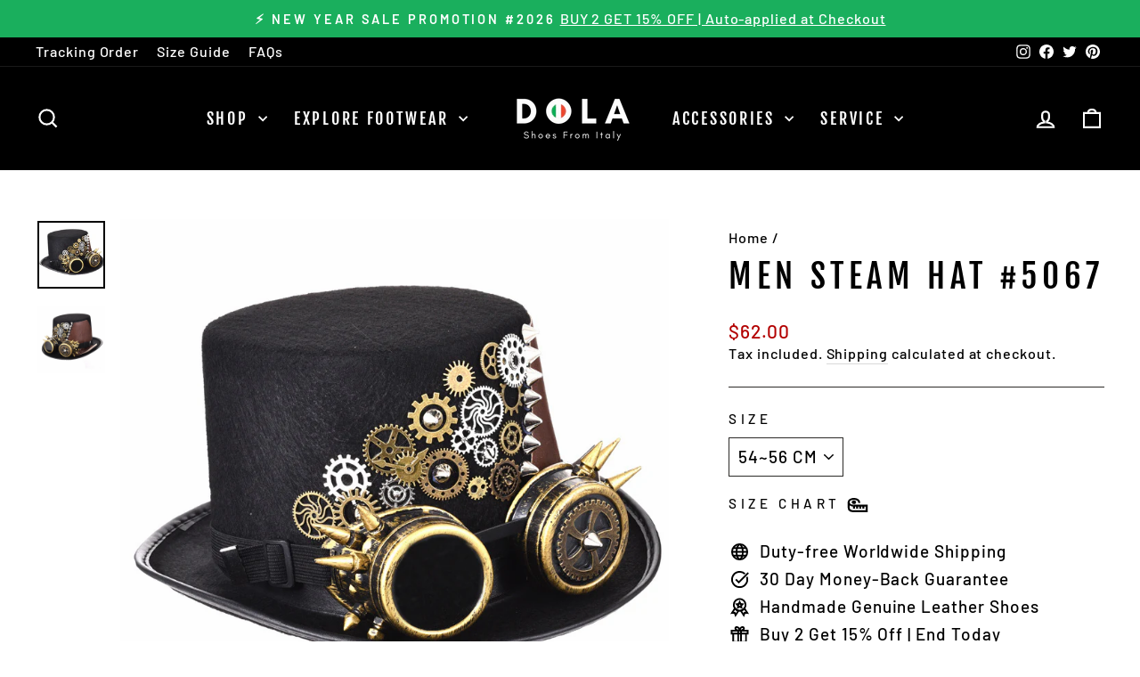

--- FILE ---
content_type: text/html; charset=utf-8
request_url: https://dolashoes.com/en-jp/products/5067
body_size: 41718
content:
<!doctype html>
<html class="no-js" lang="en" dir="ltr">
<head>
  <meta charset="utf-8">
  <meta http-equiv="X-UA-Compatible" content="IE=edge,chrome=1">
  <meta name="viewport" content="width=device-width,initial-scale=1">
  <meta name="theme-color" content="#1aaf5d">
  <link rel="canonical" href="https://dolashoes.com/en-jp/products/5067">
  <link rel="preconnect" href="https://cdn.shopify.com" crossorigin>
  <link rel="preconnect" href="https://fonts.shopifycdn.com" crossorigin>
  <link rel="dns-prefetch" href="https://productreviews.shopifycdn.com">
  <link rel="dns-prefetch" href="https://ajax.googleapis.com">
  <link rel="dns-prefetch" href="https://maps.googleapis.com">
  <link rel="dns-prefetch" href="https://maps.gstatic.com"><link rel="shortcut icon" href="//dolashoes.com/cdn/shop/files/dolashoes_32x32.png?v=1631336897" type="image/png" /><title>Men Steam Hat #5067
&ndash; DolaShoes®
</title>
<meta name="description" content="The creative soul, misunderstood, and different. 100% handmade hat, gears, rivet and decorative glasses crowning this creation. Details DOLASHOES® Wool Felt Head circumference: 21.2 &quot;~22&quot; (54~56 cm) / 22&quot;~22.8&quot; (56~58 cm)  "><meta property="og:site_name" content="DolaShoes®">
  <meta property="og:url" content="https://dolashoes.com/en-jp/products/5067">
  <meta property="og:title" content="Men Steam Hat #5067">
  <meta property="og:type" content="product">
  <meta property="og:description" content="The creative soul, misunderstood, and different. 100% handmade hat, gears, rivet and decorative glasses crowning this creation. Details DOLASHOES® Wool Felt Head circumference: 21.2 &quot;~22&quot; (54~56 cm) / 22&quot;~22.8&quot; (56~58 cm)  "><meta property="og:image" content="http://dolashoes.com/cdn/shop/products/11295283340_1837203986.png?v=1661149001">
    <meta property="og:image:secure_url" content="https://dolashoes.com/cdn/shop/products/11295283340_1837203986.png?v=1661149001">
    <meta property="og:image:width" content="800">
    <meta property="og:image:height" content="800"><meta name="twitter:site" content="@DolaShoes">
  <meta name="twitter:card" content="summary_large_image">
  <meta name="twitter:title" content="Men Steam Hat #5067">
  <meta name="twitter:description" content="The creative soul, misunderstood, and different. 100% handmade hat, gears, rivet and decorative glasses crowning this creation. Details DOLASHOES® Wool Felt Head circumference: 21.2 &quot;~22&quot; (54~56 cm) / 22&quot;~22.8&quot; (56~58 cm)  ">
<style data-shopify>@font-face {
  font-family: "Fjalla One";
  font-weight: 400;
  font-style: normal;
  font-display: swap;
  src: url("//dolashoes.com/cdn/fonts/fjalla_one/fjallaone_n4.262edaf1abaf5ed669f7ecd26fc3e24707a0ad85.woff2") format("woff2"),
       url("//dolashoes.com/cdn/fonts/fjalla_one/fjallaone_n4.f67f40342efd2b34cae019d50b4b5c4da6fc5da7.woff") format("woff");
}

  @font-face {
  font-family: Barlow;
  font-weight: 500;
  font-style: normal;
  font-display: swap;
  src: url("//dolashoes.com/cdn/fonts/barlow/barlow_n5.a193a1990790eba0cc5cca569d23799830e90f07.woff2") format("woff2"),
       url("//dolashoes.com/cdn/fonts/barlow/barlow_n5.ae31c82169b1dc0715609b8cc6a610b917808358.woff") format("woff");
}


  @font-face {
  font-family: Barlow;
  font-weight: 600;
  font-style: normal;
  font-display: swap;
  src: url("//dolashoes.com/cdn/fonts/barlow/barlow_n6.329f582a81f63f125e63c20a5a80ae9477df68e1.woff2") format("woff2"),
       url("//dolashoes.com/cdn/fonts/barlow/barlow_n6.0163402e36247bcb8b02716880d0b39568412e9e.woff") format("woff");
}

  @font-face {
  font-family: Barlow;
  font-weight: 500;
  font-style: italic;
  font-display: swap;
  src: url("//dolashoes.com/cdn/fonts/barlow/barlow_i5.714d58286997b65cd479af615cfa9bb0a117a573.woff2") format("woff2"),
       url("//dolashoes.com/cdn/fonts/barlow/barlow_i5.0120f77e6447d3b5df4bbec8ad8c2d029d87fb21.woff") format("woff");
}

  @font-face {
  font-family: Barlow;
  font-weight: 600;
  font-style: italic;
  font-display: swap;
  src: url("//dolashoes.com/cdn/fonts/barlow/barlow_i6.5a22bd20fb27bad4d7674cc6e666fb9c77d813bb.woff2") format("woff2"),
       url("//dolashoes.com/cdn/fonts/barlow/barlow_i6.1c8787fcb59f3add01a87f21b38c7ef797e3b3a1.woff") format("woff");
}

</style><link href="//dolashoes.com/cdn/shop/t/9/assets/theme.css?v=132409274177201271221701162486" rel="stylesheet" type="text/css" media="all" />
<style data-shopify>:root {
    --typeHeaderPrimary: "Fjalla One";
    --typeHeaderFallback: sans-serif;
    --typeHeaderSize: 44px;
    --typeHeaderWeight: 400;
    --typeHeaderLineHeight: 1.2;
    --typeHeaderSpacing: 0.15em;

    --typeBasePrimary:Barlow;
    --typeBaseFallback:sans-serif;
    --typeBaseSize: 19px;
    --typeBaseWeight: 500;
    --typeBaseSpacing: 0.05em;
    --typeBaseLineHeight: 1.4;
    --typeBaselineHeightMinus01: 1.3;

    --typeCollectionTitle: 23px;

    --iconWeight: 5px;
    --iconLinecaps: miter;

    
        --buttonRadius: 0;
    

    --colorGridOverlayOpacity: 0.1;
    }

    .placeholder-content {
    background-image: linear-gradient(100deg, #000000 40%, #000000 63%, #000000 79%);
    }</style><script>
    document.documentElement.className = document.documentElement.className.replace('no-js', 'js');

    window.theme = window.theme || {};
    theme.routes = {
      home: "/en-jp",
      cart: "/en-jp/cart.js",
      cartPage: "/en-jp/cart",
      cartAdd: "/en-jp/cart/add.js",
      cartChange: "/en-jp/cart/change.js",
      search: "/en-jp/search",
      predictiveSearch: "/en-jp/search/suggest"
    };
    theme.strings = {
      soldOut: "Sold Out",
      unavailable: "Unavailable",
      inStockLabel: "In stock, ready to ship",
      oneStockLabel: "Low stock - [count] item left",
      otherStockLabel: "Low stock - [count] items left",
      willNotShipUntil: "Ready to ship [date]",
      willBeInStockAfter: "Back in stock [date]",
      waitingForStock: "Inventory on the way",
      savePrice: "Save [saved_amount]",
      cartEmpty: "Your cart is currently empty.",
      cartTermsConfirmation: "You must agree with the terms and conditions of sales to check out",
      searchCollections: "Collections",
      searchPages: "Pages",
      searchArticles: "Articles",
      productFrom: "from ",
      maxQuantity: "You can only have [quantity] of [title] in your cart."
    };
    theme.settings = {
      cartType: "drawer",
      isCustomerTemplate: false,
      moneyFormat: "${{amount}}",
      saveType: "dollar",
      productImageSize: "square",
      productImageCover: false,
      predictiveSearch: true,
      predictiveSearchType: null,
      predictiveSearchVendor: false,
      predictiveSearchPrice: true,
      quickView: false,
      themeName: 'Impulse',
      themeVersion: "7.4.0"
    };
  </script>

  <script>window.performance && window.performance.mark && window.performance.mark('shopify.content_for_header.start');</script><meta id="shopify-digital-wallet" name="shopify-digital-wallet" content="/60106997959/digital_wallets/dialog">
<meta name="shopify-checkout-api-token" content="d0e666d8823f07fea637f0d48777837c">
<meta id="in-context-paypal-metadata" data-shop-id="60106997959" data-venmo-supported="true" data-environment="production" data-locale="en_US" data-paypal-v4="true" data-currency="USD">
<link rel="alternate" hreflang="x-default" href="https://dolashoes.com/products/5067">
<link rel="alternate" hreflang="en" href="https://dolashoes.com/products/5067">
<link rel="alternate" hreflang="pt" href="https://dolashoes.com/pt/products/5067">
<link rel="alternate" hreflang="fr" href="https://dolashoes.com/fr/products/5067">
<link rel="alternate" hreflang="de" href="https://dolashoes.com/de/products/5067">
<link rel="alternate" hreflang="tr" href="https://dolashoes.com/tr/products/5067">
<link rel="alternate" hreflang="sv" href="https://dolashoes.com/sv/products/5067">
<link rel="alternate" hreflang="es" href="https://dolashoes.com/es/products/5067">
<link rel="alternate" hreflang="da" href="https://dolashoes.com/da/products/5067">
<link rel="alternate" hreflang="no" href="https://dolashoes.com/no/products/5067">
<link rel="alternate" hreflang="fi" href="https://dolashoes.com/fi/products/5067">
<link rel="alternate" hreflang="en-CA" href="https://dolashoes.com/en-ca/products/5067">
<link rel="alternate" hreflang="fr-CA" href="https://dolashoes.com/fr-ca/products/5067">
<link rel="alternate" hreflang="it-IT" href="https://dolashoes.com/it-it/products/5067">
<link rel="alternate" hreflang="en-IT" href="https://dolashoes.com/en-it/products/5067">
<link rel="alternate" hreflang="en-NZ" href="https://dolashoes.com/en-nz/products/5067">
<link rel="alternate" hreflang="mi-NZ" href="https://dolashoes.com/mi-nz/products/5067">
<link rel="alternate" hreflang="tr-TR" href="https://dolashoes.com/tr-tr/products/5067">
<link rel="alternate" hreflang="en-TR" href="https://dolashoes.com/en-tr/products/5067">
<link rel="alternate" hreflang="de-DE" href="https://dolashoes.com/de-de/products/5067">
<link rel="alternate" hreflang="en-DE" href="https://dolashoes.com/en-de/products/5067">
<link rel="alternate" hreflang="no-NO" href="https://dolashoes.com/no-no/products/5067">
<link rel="alternate" hreflang="en-NO" href="https://dolashoes.com/en-no/products/5067">
<link rel="alternate" hreflang="es-MX" href="https://dolashoes.com/es-mx/products/5067">
<link rel="alternate" hreflang="en-MX" href="https://dolashoes.com/en-mx/products/5067">
<link rel="alternate" hreflang="de-CH" href="https://dolashoes.com/de-ch/products/5067">
<link rel="alternate" hreflang="en-CH" href="https://dolashoes.com/en-ch/products/5067">
<link rel="alternate" hreflang="it-CH" href="https://dolashoes.com/it-ch/products/5067">
<link rel="alternate" hreflang="fr-CH" href="https://dolashoes.com/fr-ch/products/5067">
<link rel="alternate" hreflang="ru-CH" href="https://dolashoes.com/ru-ch/products/5067">
<link rel="alternate" hreflang="sv-SE" href="https://dolashoes.com/sv-se/products/5067">
<link rel="alternate" hreflang="en-SE" href="https://dolashoes.com/en-se/products/5067">
<link rel="alternate" hreflang="da-DK" href="https://dolashoes.com/da-dk/products/5067">
<link rel="alternate" hreflang="en-DK" href="https://dolashoes.com/en-dk/products/5067">
<link rel="alternate" hreflang="fr-FR" href="https://dolashoes.com/fr-fr/products/5067">
<link rel="alternate" hreflang="en-FR" href="https://dolashoes.com/en-fr/products/5067">
<link rel="alternate" hreflang="en-JP" href="https://dolashoes.com/en-jp/products/5067">
<link rel="alternate" hreflang="pt-PT" href="https://dolashoes.com/pt-pt/products/5067">
<link rel="alternate" hreflang="en-PT" href="https://dolashoes.com/en-pt/products/5067">
<link rel="alternate" hreflang="ga-IE" href="https://dolashoes.com/ga-ie/products/5067">
<link rel="alternate" hreflang="en-IE" href="https://dolashoes.com/en-ie/products/5067">
<link rel="alternate" hreflang="nl-BE" href="https://dolashoes.com/nl-be/products/5067">
<link rel="alternate" hreflang="fr-BE" href="https://dolashoes.com/fr-be/products/5067">
<link rel="alternate" hreflang="en-BE" href="https://dolashoes.com/en-be/products/5067">
<link rel="alternate" hreflang="de-BE" href="https://dolashoes.com/de-be/products/5067">
<link rel="alternate" hreflang="de-AT" href="https://dolashoes.com/de-at/products/5067">
<link rel="alternate" hreflang="en-AT" href="https://dolashoes.com/en-at/products/5067">
<link rel="alternate" hreflang="es-ES" href="https://dolashoes.com/es-es/products/5067">
<link rel="alternate" hreflang="en-ES" href="https://dolashoes.com/en-es/products/5067">
<link rel="alternate" hreflang="lb-LU" href="https://dolashoes.com/lb-lu/products/5067">
<link rel="alternate" hreflang="en-LU" href="https://dolashoes.com/en-lu/products/5067">
<link rel="alternate" hreflang="fr-LU" href="https://dolashoes.com/fr-lu/products/5067">
<link rel="alternate" hreflang="de-LU" href="https://dolashoes.com/de-lu/products/5067">
<link rel="alternate" hreflang="fi-FI" href="https://dolashoes.com/fi-fi/products/5067">
<link rel="alternate" hreflang="en-FI" href="https://dolashoes.com/en-fi/products/5067">
<link rel="alternate" hreflang="sv-FI" href="https://dolashoes.com/sv-fi/products/5067">
<link rel="alternate" hreflang="en-IS" href="https://dolashoes.com/en-is/products/5067">
<link rel="alternate" hreflang="is-IS" href="https://dolashoes.com/is-is/products/5067">
<link rel="alternate" hreflang="pl-PL" href="https://dolashoes.com/pl-pl/products/5067">
<link rel="alternate" hreflang="en-PL" href="https://dolashoes.com/en-pl/products/5067">
<link rel="alternate" hreflang="cs-CZ" href="https://dolashoes.com/cs-cz/products/5067">
<link rel="alternate" hreflang="en-CZ" href="https://dolashoes.com/en-cz/products/5067">
<link rel="alternate" hreflang="hu-HU" href="https://dolashoes.com/hu-hu/products/5067">
<link rel="alternate" hreflang="en-HU" href="https://dolashoes.com/en-hu/products/5067">
<link rel="alternate" hreflang="nl-NL" href="https://dolashoes.com/nl-nl/products/5067">
<link rel="alternate" hreflang="en-NL" href="https://dolashoes.com/en-nl/products/5067">
<link rel="alternate" type="application/json+oembed" href="https://dolashoes.com/en-jp/products/5067.oembed">
<script async="async" src="/checkouts/internal/preloads.js?locale=en-JP"></script>
<script id="shopify-features" type="application/json">{"accessToken":"d0e666d8823f07fea637f0d48777837c","betas":["rich-media-storefront-analytics"],"domain":"dolashoes.com","predictiveSearch":true,"shopId":60106997959,"locale":"en"}</script>
<script>var Shopify = Shopify || {};
Shopify.shop = "dolashoes.myshopify.com";
Shopify.locale = "en";
Shopify.currency = {"active":"USD","rate":"1.0"};
Shopify.country = "JP";
Shopify.theme = {"name":"Impulse 的更新版副本","id":134430949575,"schema_name":"Impulse","schema_version":"7.4.0","theme_store_id":857,"role":"main"};
Shopify.theme.handle = "null";
Shopify.theme.style = {"id":null,"handle":null};
Shopify.cdnHost = "dolashoes.com/cdn";
Shopify.routes = Shopify.routes || {};
Shopify.routes.root = "/en-jp/";</script>
<script type="module">!function(o){(o.Shopify=o.Shopify||{}).modules=!0}(window);</script>
<script>!function(o){function n(){var o=[];function n(){o.push(Array.prototype.slice.apply(arguments))}return n.q=o,n}var t=o.Shopify=o.Shopify||{};t.loadFeatures=n(),t.autoloadFeatures=n()}(window);</script>
<script id="shop-js-analytics" type="application/json">{"pageType":"product"}</script>
<script defer="defer" async type="module" src="//dolashoes.com/cdn/shopifycloud/shop-js/modules/v2/client.init-shop-cart-sync_IZsNAliE.en.esm.js"></script>
<script defer="defer" async type="module" src="//dolashoes.com/cdn/shopifycloud/shop-js/modules/v2/chunk.common_0OUaOowp.esm.js"></script>
<script type="module">
  await import("//dolashoes.com/cdn/shopifycloud/shop-js/modules/v2/client.init-shop-cart-sync_IZsNAliE.en.esm.js");
await import("//dolashoes.com/cdn/shopifycloud/shop-js/modules/v2/chunk.common_0OUaOowp.esm.js");

  window.Shopify.SignInWithShop?.initShopCartSync?.({"fedCMEnabled":true,"windoidEnabled":true});

</script>
<script>(function() {
  var isLoaded = false;
  function asyncLoad() {
    if (isLoaded) return;
    isLoaded = true;
    var urls = ["https:\/\/cdn.ryviu.com\/v\/static\/js\/app.js?n=1\u0026shop=dolashoes.myshopify.com","https:\/\/d18eg7dreypte5.cloudfront.net\/browse-abandonment\/smsbump_timer.js?shop=dolashoes.myshopify.com"];
    for (var i = 0; i < urls.length; i++) {
      var s = document.createElement('script');
      s.type = 'text/javascript';
      s.async = true;
      s.src = urls[i];
      var x = document.getElementsByTagName('script')[0];
      x.parentNode.insertBefore(s, x);
    }
  };
  if(window.attachEvent) {
    window.attachEvent('onload', asyncLoad);
  } else {
    window.addEventListener('load', asyncLoad, false);
  }
})();</script>
<script id="__st">var __st={"a":60106997959,"offset":28800,"reqid":"9dd640a2-c7dc-420f-9c89-7fdea4fcf3ee-1768460884","pageurl":"dolashoes.com\/en-jp\/products\/5067","u":"b9394e1e523f","p":"product","rtyp":"product","rid":7450140672199};</script>
<script>window.ShopifyPaypalV4VisibilityTracking = true;</script>
<script id="captcha-bootstrap">!function(){'use strict';const t='contact',e='account',n='new_comment',o=[[t,t],['blogs',n],['comments',n],[t,'customer']],c=[[e,'customer_login'],[e,'guest_login'],[e,'recover_customer_password'],[e,'create_customer']],r=t=>t.map((([t,e])=>`form[action*='/${t}']:not([data-nocaptcha='true']) input[name='form_type'][value='${e}']`)).join(','),a=t=>()=>t?[...document.querySelectorAll(t)].map((t=>t.form)):[];function s(){const t=[...o],e=r(t);return a(e)}const i='password',u='form_key',d=['recaptcha-v3-token','g-recaptcha-response','h-captcha-response',i],f=()=>{try{return window.sessionStorage}catch{return}},m='__shopify_v',_=t=>t.elements[u];function p(t,e,n=!1){try{const o=window.sessionStorage,c=JSON.parse(o.getItem(e)),{data:r}=function(t){const{data:e,action:n}=t;return t[m]||n?{data:e,action:n}:{data:t,action:n}}(c);for(const[e,n]of Object.entries(r))t.elements[e]&&(t.elements[e].value=n);n&&o.removeItem(e)}catch(o){console.error('form repopulation failed',{error:o})}}const l='form_type',E='cptcha';function T(t){t.dataset[E]=!0}const w=window,h=w.document,L='Shopify',v='ce_forms',y='captcha';let A=!1;((t,e)=>{const n=(g='f06e6c50-85a8-45c8-87d0-21a2b65856fe',I='https://cdn.shopify.com/shopifycloud/storefront-forms-hcaptcha/ce_storefront_forms_captcha_hcaptcha.v1.5.2.iife.js',D={infoText:'Protected by hCaptcha',privacyText:'Privacy',termsText:'Terms'},(t,e,n)=>{const o=w[L][v],c=o.bindForm;if(c)return c(t,g,e,D).then(n);var r;o.q.push([[t,g,e,D],n]),r=I,A||(h.body.append(Object.assign(h.createElement('script'),{id:'captcha-provider',async:!0,src:r})),A=!0)});var g,I,D;w[L]=w[L]||{},w[L][v]=w[L][v]||{},w[L][v].q=[],w[L][y]=w[L][y]||{},w[L][y].protect=function(t,e){n(t,void 0,e),T(t)},Object.freeze(w[L][y]),function(t,e,n,w,h,L){const[v,y,A,g]=function(t,e,n){const i=e?o:[],u=t?c:[],d=[...i,...u],f=r(d),m=r(i),_=r(d.filter((([t,e])=>n.includes(e))));return[a(f),a(m),a(_),s()]}(w,h,L),I=t=>{const e=t.target;return e instanceof HTMLFormElement?e:e&&e.form},D=t=>v().includes(t);t.addEventListener('submit',(t=>{const e=I(t);if(!e)return;const n=D(e)&&!e.dataset.hcaptchaBound&&!e.dataset.recaptchaBound,o=_(e),c=g().includes(e)&&(!o||!o.value);(n||c)&&t.preventDefault(),c&&!n&&(function(t){try{if(!f())return;!function(t){const e=f();if(!e)return;const n=_(t);if(!n)return;const o=n.value;o&&e.removeItem(o)}(t);const e=Array.from(Array(32),(()=>Math.random().toString(36)[2])).join('');!function(t,e){_(t)||t.append(Object.assign(document.createElement('input'),{type:'hidden',name:u})),t.elements[u].value=e}(t,e),function(t,e){const n=f();if(!n)return;const o=[...t.querySelectorAll(`input[type='${i}']`)].map((({name:t})=>t)),c=[...d,...o],r={};for(const[a,s]of new FormData(t).entries())c.includes(a)||(r[a]=s);n.setItem(e,JSON.stringify({[m]:1,action:t.action,data:r}))}(t,e)}catch(e){console.error('failed to persist form',e)}}(e),e.submit())}));const S=(t,e)=>{t&&!t.dataset[E]&&(n(t,e.some((e=>e===t))),T(t))};for(const o of['focusin','change'])t.addEventListener(o,(t=>{const e=I(t);D(e)&&S(e,y())}));const B=e.get('form_key'),M=e.get(l),P=B&&M;t.addEventListener('DOMContentLoaded',(()=>{const t=y();if(P)for(const e of t)e.elements[l].value===M&&p(e,B);[...new Set([...A(),...v().filter((t=>'true'===t.dataset.shopifyCaptcha))])].forEach((e=>S(e,t)))}))}(h,new URLSearchParams(w.location.search),n,t,e,['guest_login'])})(!0,!0)}();</script>
<script integrity="sha256-4kQ18oKyAcykRKYeNunJcIwy7WH5gtpwJnB7kiuLZ1E=" data-source-attribution="shopify.loadfeatures" defer="defer" src="//dolashoes.com/cdn/shopifycloud/storefront/assets/storefront/load_feature-a0a9edcb.js" crossorigin="anonymous"></script>
<script data-source-attribution="shopify.dynamic_checkout.dynamic.init">var Shopify=Shopify||{};Shopify.PaymentButton=Shopify.PaymentButton||{isStorefrontPortableWallets:!0,init:function(){window.Shopify.PaymentButton.init=function(){};var t=document.createElement("script");t.src="https://dolashoes.com/cdn/shopifycloud/portable-wallets/latest/portable-wallets.en.js",t.type="module",document.head.appendChild(t)}};
</script>
<script data-source-attribution="shopify.dynamic_checkout.buyer_consent">
  function portableWalletsHideBuyerConsent(e){var t=document.getElementById("shopify-buyer-consent"),n=document.getElementById("shopify-subscription-policy-button");t&&n&&(t.classList.add("hidden"),t.setAttribute("aria-hidden","true"),n.removeEventListener("click",e))}function portableWalletsShowBuyerConsent(e){var t=document.getElementById("shopify-buyer-consent"),n=document.getElementById("shopify-subscription-policy-button");t&&n&&(t.classList.remove("hidden"),t.removeAttribute("aria-hidden"),n.addEventListener("click",e))}window.Shopify?.PaymentButton&&(window.Shopify.PaymentButton.hideBuyerConsent=portableWalletsHideBuyerConsent,window.Shopify.PaymentButton.showBuyerConsent=portableWalletsShowBuyerConsent);
</script>
<script>
  function portableWalletsCleanup(e){e&&e.src&&console.error("Failed to load portable wallets script "+e.src);var t=document.querySelectorAll("shopify-accelerated-checkout .shopify-payment-button__skeleton, shopify-accelerated-checkout-cart .wallet-cart-button__skeleton"),e=document.getElementById("shopify-buyer-consent");for(let e=0;e<t.length;e++)t[e].remove();e&&e.remove()}function portableWalletsNotLoadedAsModule(e){e instanceof ErrorEvent&&"string"==typeof e.message&&e.message.includes("import.meta")&&"string"==typeof e.filename&&e.filename.includes("portable-wallets")&&(window.removeEventListener("error",portableWalletsNotLoadedAsModule),window.Shopify.PaymentButton.failedToLoad=e,"loading"===document.readyState?document.addEventListener("DOMContentLoaded",window.Shopify.PaymentButton.init):window.Shopify.PaymentButton.init())}window.addEventListener("error",portableWalletsNotLoadedAsModule);
</script>

<script type="module" src="https://dolashoes.com/cdn/shopifycloud/portable-wallets/latest/portable-wallets.en.js" onError="portableWalletsCleanup(this)" crossorigin="anonymous"></script>
<script nomodule>
  document.addEventListener("DOMContentLoaded", portableWalletsCleanup);
</script>

<link id="shopify-accelerated-checkout-styles" rel="stylesheet" media="screen" href="https://dolashoes.com/cdn/shopifycloud/portable-wallets/latest/accelerated-checkout-backwards-compat.css" crossorigin="anonymous">
<style id="shopify-accelerated-checkout-cart">
        #shopify-buyer-consent {
  margin-top: 1em;
  display: inline-block;
  width: 100%;
}

#shopify-buyer-consent.hidden {
  display: none;
}

#shopify-subscription-policy-button {
  background: none;
  border: none;
  padding: 0;
  text-decoration: underline;
  font-size: inherit;
  cursor: pointer;
}

#shopify-subscription-policy-button::before {
  box-shadow: none;
}

      </style>

<script>window.performance && window.performance.mark && window.performance.mark('shopify.content_for_header.end');</script>

  <script src="//dolashoes.com/cdn/shop/t/9/assets/vendor-scripts-v11.js" defer="defer"></script><script src="//dolashoes.com/cdn/shop/t/9/assets/theme.js?v=66447858802808184731701162469" defer="defer"></script>
<!-- BEGIN app block: shopify://apps/bm-country-blocker-ip-blocker/blocks/boostmark-blocker/bf9db4b9-be4b-45e1-8127-bbcc07d93e7e -->

  <script src="https://cdn.shopify.com/extensions/019b300f-1323-7b7a-bda2-a589132c3189/boostymark-regionblock-71/assets/blocker.js?v=4&shop=dolashoes.myshopify.com" async></script>
  <script src="https://cdn.shopify.com/extensions/019b300f-1323-7b7a-bda2-a589132c3189/boostymark-regionblock-71/assets/jk4ukh.js?c=6&shop=dolashoes.myshopify.com" async></script>

  
    <script async>
      function _0x3f8f(_0x223ce8,_0x21bbeb){var _0x6fb9ec=_0x6fb9();return _0x3f8f=function(_0x3f8f82,_0x5dbe6e){_0x3f8f82=_0x3f8f82-0x191;var _0x51bf69=_0x6fb9ec[_0x3f8f82];return _0x51bf69;},_0x3f8f(_0x223ce8,_0x21bbeb);}(function(_0x4724fe,_0xeb51bb){var _0x47dea2=_0x3f8f,_0x141c8b=_0x4724fe();while(!![]){try{var _0x4a9abe=parseInt(_0x47dea2(0x1af))/0x1*(-parseInt(_0x47dea2(0x1aa))/0x2)+-parseInt(_0x47dea2(0x1a7))/0x3*(parseInt(_0x47dea2(0x192))/0x4)+parseInt(_0x47dea2(0x1a3))/0x5*(parseInt(_0x47dea2(0x1a6))/0x6)+-parseInt(_0x47dea2(0x19d))/0x7*(-parseInt(_0x47dea2(0x191))/0x8)+-parseInt(_0x47dea2(0x1a4))/0x9*(parseInt(_0x47dea2(0x196))/0xa)+-parseInt(_0x47dea2(0x1a0))/0xb+parseInt(_0x47dea2(0x198))/0xc;if(_0x4a9abe===_0xeb51bb)break;else _0x141c8b['push'](_0x141c8b['shift']());}catch(_0x5bdae7){_0x141c8b['push'](_0x141c8b['shift']());}}}(_0x6fb9,0x2b917),function e(){var _0x379294=_0x3f8f;window[_0x379294(0x19f)]=![];var _0x59af3b=new MutationObserver(function(_0x10185c){var _0x39bea0=_0x379294;_0x10185c[_0x39bea0(0x19b)](function(_0x486a2e){var _0x1ea3a0=_0x39bea0;_0x486a2e['addedNodes'][_0x1ea3a0(0x19b)](function(_0x1880c1){var _0x37d441=_0x1ea3a0;if(_0x1880c1[_0x37d441(0x193)]===_0x37d441(0x19c)&&window[_0x37d441(0x19f)]==![]){var _0x64f391=_0x1880c1['textContent']||_0x1880c1[_0x37d441(0x19e)];_0x64f391[_0x37d441(0x1ad)](_0x37d441(0x1ab))&&(window[_0x37d441(0x19f)]=!![],window['_bm_blocked_script']=_0x64f391,_0x1880c1[_0x37d441(0x194)][_0x37d441(0x1a2)](_0x1880c1),_0x59af3b[_0x37d441(0x195)]());}});});});_0x59af3b[_0x379294(0x1a9)](document[_0x379294(0x1a5)],{'childList':!![],'subtree':!![]}),setTimeout(()=>{var _0x43bd71=_0x379294;if(!window[_0x43bd71(0x1ae)]&&window['_bm_blocked']){var _0x4f89e0=document[_0x43bd71(0x1a8)](_0x43bd71(0x19a));_0x4f89e0[_0x43bd71(0x1ac)]=_0x43bd71(0x197),_0x4f89e0[_0x43bd71(0x1a1)]=window['_bm_blocked_script'],document[_0x43bd71(0x199)]['appendChild'](_0x4f89e0);}},0x2ee0);}());function _0x6fb9(){var _0x432d5b=['head','script','forEach','SCRIPT','7fPmGqS','src','_bm_blocked','1276902CZtaAd','textContent','removeChild','5xRSprd','513qTrjgw','documentElement','1459980yoQzSv','6QRCLrj','createElement','observe','33750bDyRAA','var\x20customDocumentWrite\x20=\x20function(content)','className','includes','bmExtension','11ecERGS','2776368sDqaNF','444776RGnQWH','nodeName','parentNode','disconnect','25720cFqzCY','analytics','3105336gpytKO'];_0x6fb9=function(){return _0x432d5b;};return _0x6fb9();}
    </script>
  

  

  
    <script async>
      !function(){var t;new MutationObserver(function(t,e){if(document.body&&(e.disconnect(),!window.bmExtension)){let i=document.createElement('div');i.id='bm-preload-mask',i.style.cssText='position: fixed !important; top: 0 !important; left: 0 !important; width: 100% !important; height: 100% !important; background-color: white !important; z-index: 2147483647 !important; display: block !important;',document.body.appendChild(i),setTimeout(function(){i.parentNode&&i.parentNode.removeChild(i);},1e4);}}).observe(document.documentElement,{childList:!0,subtree:!0});}();
    </script>
  

  

  













<!-- END app block --><link href="https://cdn.shopify.com/extensions/019b9644-b671-758a-8171-d610391226e9/ryviu-theme-extension-69/assets/widget.css" rel="stylesheet" type="text/css" media="all">
<link href="https://monorail-edge.shopifysvc.com" rel="dns-prefetch">
<script>(function(){if ("sendBeacon" in navigator && "performance" in window) {try {var session_token_from_headers = performance.getEntriesByType('navigation')[0].serverTiming.find(x => x.name == '_s').description;} catch {var session_token_from_headers = undefined;}var session_cookie_matches = document.cookie.match(/_shopify_s=([^;]*)/);var session_token_from_cookie = session_cookie_matches && session_cookie_matches.length === 2 ? session_cookie_matches[1] : "";var session_token = session_token_from_headers || session_token_from_cookie || "";function handle_abandonment_event(e) {var entries = performance.getEntries().filter(function(entry) {return /monorail-edge.shopifysvc.com/.test(entry.name);});if (!window.abandonment_tracked && entries.length === 0) {window.abandonment_tracked = true;var currentMs = Date.now();var navigation_start = performance.timing.navigationStart;var payload = {shop_id: 60106997959,url: window.location.href,navigation_start,duration: currentMs - navigation_start,session_token,page_type: "product"};window.navigator.sendBeacon("https://monorail-edge.shopifysvc.com/v1/produce", JSON.stringify({schema_id: "online_store_buyer_site_abandonment/1.1",payload: payload,metadata: {event_created_at_ms: currentMs,event_sent_at_ms: currentMs}}));}}window.addEventListener('pagehide', handle_abandonment_event);}}());</script>
<script id="web-pixels-manager-setup">(function e(e,d,r,n,o){if(void 0===o&&(o={}),!Boolean(null===(a=null===(i=window.Shopify)||void 0===i?void 0:i.analytics)||void 0===a?void 0:a.replayQueue)){var i,a;window.Shopify=window.Shopify||{};var t=window.Shopify;t.analytics=t.analytics||{};var s=t.analytics;s.replayQueue=[],s.publish=function(e,d,r){return s.replayQueue.push([e,d,r]),!0};try{self.performance.mark("wpm:start")}catch(e){}var l=function(){var e={modern:/Edge?\/(1{2}[4-9]|1[2-9]\d|[2-9]\d{2}|\d{4,})\.\d+(\.\d+|)|Firefox\/(1{2}[4-9]|1[2-9]\d|[2-9]\d{2}|\d{4,})\.\d+(\.\d+|)|Chrom(ium|e)\/(9{2}|\d{3,})\.\d+(\.\d+|)|(Maci|X1{2}).+ Version\/(15\.\d+|(1[6-9]|[2-9]\d|\d{3,})\.\d+)([,.]\d+|)( \(\w+\)|)( Mobile\/\w+|) Safari\/|Chrome.+OPR\/(9{2}|\d{3,})\.\d+\.\d+|(CPU[ +]OS|iPhone[ +]OS|CPU[ +]iPhone|CPU IPhone OS|CPU iPad OS)[ +]+(15[._]\d+|(1[6-9]|[2-9]\d|\d{3,})[._]\d+)([._]\d+|)|Android:?[ /-](13[3-9]|1[4-9]\d|[2-9]\d{2}|\d{4,})(\.\d+|)(\.\d+|)|Android.+Firefox\/(13[5-9]|1[4-9]\d|[2-9]\d{2}|\d{4,})\.\d+(\.\d+|)|Android.+Chrom(ium|e)\/(13[3-9]|1[4-9]\d|[2-9]\d{2}|\d{4,})\.\d+(\.\d+|)|SamsungBrowser\/([2-9]\d|\d{3,})\.\d+/,legacy:/Edge?\/(1[6-9]|[2-9]\d|\d{3,})\.\d+(\.\d+|)|Firefox\/(5[4-9]|[6-9]\d|\d{3,})\.\d+(\.\d+|)|Chrom(ium|e)\/(5[1-9]|[6-9]\d|\d{3,})\.\d+(\.\d+|)([\d.]+$|.*Safari\/(?![\d.]+ Edge\/[\d.]+$))|(Maci|X1{2}).+ Version\/(10\.\d+|(1[1-9]|[2-9]\d|\d{3,})\.\d+)([,.]\d+|)( \(\w+\)|)( Mobile\/\w+|) Safari\/|Chrome.+OPR\/(3[89]|[4-9]\d|\d{3,})\.\d+\.\d+|(CPU[ +]OS|iPhone[ +]OS|CPU[ +]iPhone|CPU IPhone OS|CPU iPad OS)[ +]+(10[._]\d+|(1[1-9]|[2-9]\d|\d{3,})[._]\d+)([._]\d+|)|Android:?[ /-](13[3-9]|1[4-9]\d|[2-9]\d{2}|\d{4,})(\.\d+|)(\.\d+|)|Mobile Safari.+OPR\/([89]\d|\d{3,})\.\d+\.\d+|Android.+Firefox\/(13[5-9]|1[4-9]\d|[2-9]\d{2}|\d{4,})\.\d+(\.\d+|)|Android.+Chrom(ium|e)\/(13[3-9]|1[4-9]\d|[2-9]\d{2}|\d{4,})\.\d+(\.\d+|)|Android.+(UC? ?Browser|UCWEB|U3)[ /]?(15\.([5-9]|\d{2,})|(1[6-9]|[2-9]\d|\d{3,})\.\d+)\.\d+|SamsungBrowser\/(5\.\d+|([6-9]|\d{2,})\.\d+)|Android.+MQ{2}Browser\/(14(\.(9|\d{2,})|)|(1[5-9]|[2-9]\d|\d{3,})(\.\d+|))(\.\d+|)|K[Aa][Ii]OS\/(3\.\d+|([4-9]|\d{2,})\.\d+)(\.\d+|)/},d=e.modern,r=e.legacy,n=navigator.userAgent;return n.match(d)?"modern":n.match(r)?"legacy":"unknown"}(),u="modern"===l?"modern":"legacy",c=(null!=n?n:{modern:"",legacy:""})[u],f=function(e){return[e.baseUrl,"/wpm","/b",e.hashVersion,"modern"===e.buildTarget?"m":"l",".js"].join("")}({baseUrl:d,hashVersion:r,buildTarget:u}),m=function(e){var d=e.version,r=e.bundleTarget,n=e.surface,o=e.pageUrl,i=e.monorailEndpoint;return{emit:function(e){var a=e.status,t=e.errorMsg,s=(new Date).getTime(),l=JSON.stringify({metadata:{event_sent_at_ms:s},events:[{schema_id:"web_pixels_manager_load/3.1",payload:{version:d,bundle_target:r,page_url:o,status:a,surface:n,error_msg:t},metadata:{event_created_at_ms:s}}]});if(!i)return console&&console.warn&&console.warn("[Web Pixels Manager] No Monorail endpoint provided, skipping logging."),!1;try{return self.navigator.sendBeacon.bind(self.navigator)(i,l)}catch(e){}var u=new XMLHttpRequest;try{return u.open("POST",i,!0),u.setRequestHeader("Content-Type","text/plain"),u.send(l),!0}catch(e){return console&&console.warn&&console.warn("[Web Pixels Manager] Got an unhandled error while logging to Monorail."),!1}}}}({version:r,bundleTarget:l,surface:e.surface,pageUrl:self.location.href,monorailEndpoint:e.monorailEndpoint});try{o.browserTarget=l,function(e){var d=e.src,r=e.async,n=void 0===r||r,o=e.onload,i=e.onerror,a=e.sri,t=e.scriptDataAttributes,s=void 0===t?{}:t,l=document.createElement("script"),u=document.querySelector("head"),c=document.querySelector("body");if(l.async=n,l.src=d,a&&(l.integrity=a,l.crossOrigin="anonymous"),s)for(var f in s)if(Object.prototype.hasOwnProperty.call(s,f))try{l.dataset[f]=s[f]}catch(e){}if(o&&l.addEventListener("load",o),i&&l.addEventListener("error",i),u)u.appendChild(l);else{if(!c)throw new Error("Did not find a head or body element to append the script");c.appendChild(l)}}({src:f,async:!0,onload:function(){if(!function(){var e,d;return Boolean(null===(d=null===(e=window.Shopify)||void 0===e?void 0:e.analytics)||void 0===d?void 0:d.initialized)}()){var d=window.webPixelsManager.init(e)||void 0;if(d){var r=window.Shopify.analytics;r.replayQueue.forEach((function(e){var r=e[0],n=e[1],o=e[2];d.publishCustomEvent(r,n,o)})),r.replayQueue=[],r.publish=d.publishCustomEvent,r.visitor=d.visitor,r.initialized=!0}}},onerror:function(){return m.emit({status:"failed",errorMsg:"".concat(f," has failed to load")})},sri:function(e){var d=/^sha384-[A-Za-z0-9+/=]+$/;return"string"==typeof e&&d.test(e)}(c)?c:"",scriptDataAttributes:o}),m.emit({status:"loading"})}catch(e){m.emit({status:"failed",errorMsg:(null==e?void 0:e.message)||"Unknown error"})}}})({shopId: 60106997959,storefrontBaseUrl: "https://dolashoes.com",extensionsBaseUrl: "https://extensions.shopifycdn.com/cdn/shopifycloud/web-pixels-manager",monorailEndpoint: "https://monorail-edge.shopifysvc.com/unstable/produce_batch",surface: "storefront-renderer",enabledBetaFlags: ["2dca8a86"],webPixelsConfigList: [{"id":"203653319","configuration":"{\"pixel_id\":\"1634299730294372\",\"pixel_type\":\"facebook_pixel\",\"metaapp_system_user_token\":\"-\"}","eventPayloadVersion":"v1","runtimeContext":"OPEN","scriptVersion":"ca16bc87fe92b6042fbaa3acc2fbdaa6","type":"APP","apiClientId":2329312,"privacyPurposes":["ANALYTICS","MARKETING","SALE_OF_DATA"],"dataSharingAdjustments":{"protectedCustomerApprovalScopes":["read_customer_address","read_customer_email","read_customer_name","read_customer_personal_data","read_customer_phone"]}},{"id":"25723079","configuration":"{\"store\":\"dolashoes.myshopify.com\"}","eventPayloadVersion":"v1","runtimeContext":"STRICT","scriptVersion":"8450b52b59e80bfb2255f1e069ee1acd","type":"APP","apiClientId":740217,"privacyPurposes":["ANALYTICS","MARKETING","SALE_OF_DATA"],"dataSharingAdjustments":{"protectedCustomerApprovalScopes":["read_customer_address","read_customer_email","read_customer_name","read_customer_personal_data","read_customer_phone"]}},{"id":"shopify-app-pixel","configuration":"{}","eventPayloadVersion":"v1","runtimeContext":"STRICT","scriptVersion":"0450","apiClientId":"shopify-pixel","type":"APP","privacyPurposes":["ANALYTICS","MARKETING"]},{"id":"shopify-custom-pixel","eventPayloadVersion":"v1","runtimeContext":"LAX","scriptVersion":"0450","apiClientId":"shopify-pixel","type":"CUSTOM","privacyPurposes":["ANALYTICS","MARKETING"]}],isMerchantRequest: false,initData: {"shop":{"name":"DolaShoes®","paymentSettings":{"currencyCode":"USD"},"myshopifyDomain":"dolashoes.myshopify.com","countryCode":"US","storefrontUrl":"https:\/\/dolashoes.com\/en-jp"},"customer":null,"cart":null,"checkout":null,"productVariants":[{"price":{"amount":62.0,"currencyCode":"USD"},"product":{"title":"Men Steam Hat #5067","vendor":"DOLA SHOES","id":"7450140672199","untranslatedTitle":"Men Steam Hat #5067","url":"\/en-jp\/products\/5067","type":"帽子"},"id":"42589296361671","image":{"src":"\/\/dolashoes.com\/cdn\/shop\/products\/11295283340_1837203986.png?v=1661149001"},"sku":"#5067-54~56 CM","title":"54~56 CM","untranslatedTitle":"54~56 CM"},{"price":{"amount":62.0,"currencyCode":"USD"},"product":{"title":"Men Steam Hat #5067","vendor":"DOLA SHOES","id":"7450140672199","untranslatedTitle":"Men Steam Hat #5067","url":"\/en-jp\/products\/5067","type":"帽子"},"id":"42589237084359","image":{"src":"\/\/dolashoes.com\/cdn\/shop\/products\/11295283340_1837203986.png?v=1661149001"},"sku":"#5067-56~58 CM","title":"56~58 CM","untranslatedTitle":"56~58 CM"}],"purchasingCompany":null},},"https://dolashoes.com/cdn","7cecd0b6w90c54c6cpe92089d5m57a67346",{"modern":"","legacy":""},{"shopId":"60106997959","storefrontBaseUrl":"https:\/\/dolashoes.com","extensionBaseUrl":"https:\/\/extensions.shopifycdn.com\/cdn\/shopifycloud\/web-pixels-manager","surface":"storefront-renderer","enabledBetaFlags":"[\"2dca8a86\"]","isMerchantRequest":"false","hashVersion":"7cecd0b6w90c54c6cpe92089d5m57a67346","publish":"custom","events":"[[\"page_viewed\",{}],[\"product_viewed\",{\"productVariant\":{\"price\":{\"amount\":62.0,\"currencyCode\":\"USD\"},\"product\":{\"title\":\"Men Steam Hat #5067\",\"vendor\":\"DOLA SHOES\",\"id\":\"7450140672199\",\"untranslatedTitle\":\"Men Steam Hat #5067\",\"url\":\"\/en-jp\/products\/5067\",\"type\":\"帽子\"},\"id\":\"42589296361671\",\"image\":{\"src\":\"\/\/dolashoes.com\/cdn\/shop\/products\/11295283340_1837203986.png?v=1661149001\"},\"sku\":\"#5067-54~56 CM\",\"title\":\"54~56 CM\",\"untranslatedTitle\":\"54~56 CM\"}}]]"});</script><script>
  window.ShopifyAnalytics = window.ShopifyAnalytics || {};
  window.ShopifyAnalytics.meta = window.ShopifyAnalytics.meta || {};
  window.ShopifyAnalytics.meta.currency = 'USD';
  var meta = {"product":{"id":7450140672199,"gid":"gid:\/\/shopify\/Product\/7450140672199","vendor":"DOLA SHOES","type":"帽子","handle":"5067","variants":[{"id":42589296361671,"price":6200,"name":"Men Steam Hat #5067 - 54~56 CM","public_title":"54~56 CM","sku":"#5067-54~56 CM"},{"id":42589237084359,"price":6200,"name":"Men Steam Hat #5067 - 56~58 CM","public_title":"56~58 CM","sku":"#5067-56~58 CM"}],"remote":false},"page":{"pageType":"product","resourceType":"product","resourceId":7450140672199,"requestId":"9dd640a2-c7dc-420f-9c89-7fdea4fcf3ee-1768460884"}};
  for (var attr in meta) {
    window.ShopifyAnalytics.meta[attr] = meta[attr];
  }
</script>
<script class="analytics">
  (function () {
    var customDocumentWrite = function(content) {
      var jquery = null;

      if (window.jQuery) {
        jquery = window.jQuery;
      } else if (window.Checkout && window.Checkout.$) {
        jquery = window.Checkout.$;
      }

      if (jquery) {
        jquery('body').append(content);
      }
    };

    var hasLoggedConversion = function(token) {
      if (token) {
        return document.cookie.indexOf('loggedConversion=' + token) !== -1;
      }
      return false;
    }

    var setCookieIfConversion = function(token) {
      if (token) {
        var twoMonthsFromNow = new Date(Date.now());
        twoMonthsFromNow.setMonth(twoMonthsFromNow.getMonth() + 2);

        document.cookie = 'loggedConversion=' + token + '; expires=' + twoMonthsFromNow;
      }
    }

    var trekkie = window.ShopifyAnalytics.lib = window.trekkie = window.trekkie || [];
    if (trekkie.integrations) {
      return;
    }
    trekkie.methods = [
      'identify',
      'page',
      'ready',
      'track',
      'trackForm',
      'trackLink'
    ];
    trekkie.factory = function(method) {
      return function() {
        var args = Array.prototype.slice.call(arguments);
        args.unshift(method);
        trekkie.push(args);
        return trekkie;
      };
    };
    for (var i = 0; i < trekkie.methods.length; i++) {
      var key = trekkie.methods[i];
      trekkie[key] = trekkie.factory(key);
    }
    trekkie.load = function(config) {
      trekkie.config = config || {};
      trekkie.config.initialDocumentCookie = document.cookie;
      var first = document.getElementsByTagName('script')[0];
      var script = document.createElement('script');
      script.type = 'text/javascript';
      script.onerror = function(e) {
        var scriptFallback = document.createElement('script');
        scriptFallback.type = 'text/javascript';
        scriptFallback.onerror = function(error) {
                var Monorail = {
      produce: function produce(monorailDomain, schemaId, payload) {
        var currentMs = new Date().getTime();
        var event = {
          schema_id: schemaId,
          payload: payload,
          metadata: {
            event_created_at_ms: currentMs,
            event_sent_at_ms: currentMs
          }
        };
        return Monorail.sendRequest("https://" + monorailDomain + "/v1/produce", JSON.stringify(event));
      },
      sendRequest: function sendRequest(endpointUrl, payload) {
        // Try the sendBeacon API
        if (window && window.navigator && typeof window.navigator.sendBeacon === 'function' && typeof window.Blob === 'function' && !Monorail.isIos12()) {
          var blobData = new window.Blob([payload], {
            type: 'text/plain'
          });

          if (window.navigator.sendBeacon(endpointUrl, blobData)) {
            return true;
          } // sendBeacon was not successful

        } // XHR beacon

        var xhr = new XMLHttpRequest();

        try {
          xhr.open('POST', endpointUrl);
          xhr.setRequestHeader('Content-Type', 'text/plain');
          xhr.send(payload);
        } catch (e) {
          console.log(e);
        }

        return false;
      },
      isIos12: function isIos12() {
        return window.navigator.userAgent.lastIndexOf('iPhone; CPU iPhone OS 12_') !== -1 || window.navigator.userAgent.lastIndexOf('iPad; CPU OS 12_') !== -1;
      }
    };
    Monorail.produce('monorail-edge.shopifysvc.com',
      'trekkie_storefront_load_errors/1.1',
      {shop_id: 60106997959,
      theme_id: 134430949575,
      app_name: "storefront",
      context_url: window.location.href,
      source_url: "//dolashoes.com/cdn/s/trekkie.storefront.55c6279c31a6628627b2ba1c5ff367020da294e2.min.js"});

        };
        scriptFallback.async = true;
        scriptFallback.src = '//dolashoes.com/cdn/s/trekkie.storefront.55c6279c31a6628627b2ba1c5ff367020da294e2.min.js';
        first.parentNode.insertBefore(scriptFallback, first);
      };
      script.async = true;
      script.src = '//dolashoes.com/cdn/s/trekkie.storefront.55c6279c31a6628627b2ba1c5ff367020da294e2.min.js';
      first.parentNode.insertBefore(script, first);
    };
    trekkie.load(
      {"Trekkie":{"appName":"storefront","development":false,"defaultAttributes":{"shopId":60106997959,"isMerchantRequest":null,"themeId":134430949575,"themeCityHash":"14074108260792528657","contentLanguage":"en","currency":"USD","eventMetadataId":"4dada0da-243e-4adb-ada9-c9c99c59334a"},"isServerSideCookieWritingEnabled":true,"monorailRegion":"shop_domain","enabledBetaFlags":["65f19447"]},"Session Attribution":{},"S2S":{"facebookCapiEnabled":true,"source":"trekkie-storefront-renderer","apiClientId":580111}}
    );

    var loaded = false;
    trekkie.ready(function() {
      if (loaded) return;
      loaded = true;

      window.ShopifyAnalytics.lib = window.trekkie;

      var originalDocumentWrite = document.write;
      document.write = customDocumentWrite;
      try { window.ShopifyAnalytics.merchantGoogleAnalytics.call(this); } catch(error) {};
      document.write = originalDocumentWrite;

      window.ShopifyAnalytics.lib.page(null,{"pageType":"product","resourceType":"product","resourceId":7450140672199,"requestId":"9dd640a2-c7dc-420f-9c89-7fdea4fcf3ee-1768460884","shopifyEmitted":true});

      var match = window.location.pathname.match(/checkouts\/(.+)\/(thank_you|post_purchase)/)
      var token = match? match[1]: undefined;
      if (!hasLoggedConversion(token)) {
        setCookieIfConversion(token);
        window.ShopifyAnalytics.lib.track("Viewed Product",{"currency":"USD","variantId":42589296361671,"productId":7450140672199,"productGid":"gid:\/\/shopify\/Product\/7450140672199","name":"Men Steam Hat #5067 - 54~56 CM","price":"62.00","sku":"#5067-54~56 CM","brand":"DOLA SHOES","variant":"54~56 CM","category":"帽子","nonInteraction":true,"remote":false},undefined,undefined,{"shopifyEmitted":true});
      window.ShopifyAnalytics.lib.track("monorail:\/\/trekkie_storefront_viewed_product\/1.1",{"currency":"USD","variantId":42589296361671,"productId":7450140672199,"productGid":"gid:\/\/shopify\/Product\/7450140672199","name":"Men Steam Hat #5067 - 54~56 CM","price":"62.00","sku":"#5067-54~56 CM","brand":"DOLA SHOES","variant":"54~56 CM","category":"帽子","nonInteraction":true,"remote":false,"referer":"https:\/\/dolashoes.com\/en-jp\/products\/5067"});
      }
    });


        var eventsListenerScript = document.createElement('script');
        eventsListenerScript.async = true;
        eventsListenerScript.src = "//dolashoes.com/cdn/shopifycloud/storefront/assets/shop_events_listener-3da45d37.js";
        document.getElementsByTagName('head')[0].appendChild(eventsListenerScript);

})();</script>
<script
  defer
  src="https://dolashoes.com/cdn/shopifycloud/perf-kit/shopify-perf-kit-3.0.3.min.js"
  data-application="storefront-renderer"
  data-shop-id="60106997959"
  data-render-region="gcp-us-central1"
  data-page-type="product"
  data-theme-instance-id="134430949575"
  data-theme-name="Impulse"
  data-theme-version="7.4.0"
  data-monorail-region="shop_domain"
  data-resource-timing-sampling-rate="10"
  data-shs="true"
  data-shs-beacon="true"
  data-shs-export-with-fetch="true"
  data-shs-logs-sample-rate="1"
  data-shs-beacon-endpoint="https://dolashoes.com/api/collect"
></script>
</head>

<body class="template-product" data-center-text="true" data-button_style="angled" data-type_header_capitalize="true" data-type_headers_align_text="true" data-type_product_capitalize="true" data-swatch_style="round" >

  <a class="in-page-link visually-hidden skip-link" href="#MainContent">Skip to content</a>

  <div id="PageContainer" class="page-container">
    <div class="transition-body"><!-- BEGIN sections: header-group -->
<div id="shopify-section-sections--16487010304199__announcement" class="shopify-section shopify-section-group-header-group"><style></style>
  <div class="announcement-bar">
    <div class="page-width">
      <div class="slideshow-wrapper">
        <button type="button" class="visually-hidden slideshow__pause" data-id="sections--16487010304199__announcement" aria-live="polite">
          <span class="slideshow__pause-stop">
            <svg aria-hidden="true" focusable="false" role="presentation" class="icon icon-pause" viewBox="0 0 10 13"><path d="M0 0h3v13H0zm7 0h3v13H7z" fill-rule="evenodd"/></svg>
            <span class="icon__fallback-text">Pause slideshow</span>
          </span>
          <span class="slideshow__pause-play">
            <svg aria-hidden="true" focusable="false" role="presentation" class="icon icon-play" viewBox="18.24 17.35 24.52 28.3"><path fill="#323232" d="M22.1 19.151v25.5l20.4-13.489-20.4-12.011z"/></svg>
            <span class="icon__fallback-text">Play slideshow</span>
          </span>
        </button>

        <div
          id="AnnouncementSlider"
          class="announcement-slider"
          data-compact="true"
          data-block-count="2"><div
                id="AnnouncementSlide-announcement_L9fd6C"
                class="announcement-slider__slide"
                data-index="0"
                
              ><a class="announcement-link" href="/en-jp/collections/all"><span class="announcement-text">⚡️ New Year Sale Promotion #2026</span><span class="announcement-link-text">BUY 2 GET 15% OFF | Auto-applied at Checkout</span></a></div><div
                id="AnnouncementSlide-announcement-0"
                class="announcement-slider__slide"
                data-index="1"
                
              ><span class="announcement-text">30 Day Money-Back Guarantee</span><span class="announcement-link-text">FREE delivery & returns and FREE remake</span></div></div>
      </div>
    </div>
  </div>




</div><div id="shopify-section-sections--16487010304199__header" class="shopify-section shopify-section-group-header-group">

<div id="NavDrawer" class="drawer drawer--left">
  <div class="drawer__contents">
    <div class="drawer__fixed-header">
      <div class="drawer__header appear-animation appear-delay-1">
        <div class="h2 drawer__title"></div>
        <div class="drawer__close">
          <button type="button" class="drawer__close-button js-drawer-close">
            <svg aria-hidden="true" focusable="false" role="presentation" class="icon icon-close" viewBox="0 0 64 64"><title>icon-X</title><path d="m19 17.61 27.12 27.13m0-27.12L19 44.74"/></svg>
            <span class="icon__fallback-text">Close menu</span>
          </button>
        </div>
      </div>
    </div>
    <div class="drawer__scrollable">
      <ul class="mobile-nav mobile-nav--heading-style" role="navigation" aria-label="Primary"><li class="mobile-nav__item appear-animation appear-delay-2"><div class="mobile-nav__has-sublist"><a href="/en-jp/collections"
                    class="mobile-nav__link mobile-nav__link--top-level"
                    id="Label-en-jp-collections1"
                    >
                    Shop
                  </a>
                  <div class="mobile-nav__toggle">
                    <button type="button"
                      aria-controls="Linklist-en-jp-collections1"
                      aria-labelledby="Label-en-jp-collections1"
                      class="collapsible-trigger collapsible--auto-height"><span class="collapsible-trigger__icon collapsible-trigger__icon--open" role="presentation">
  <svg aria-hidden="true" focusable="false" role="presentation" class="icon icon--wide icon-chevron-down" viewBox="0 0 28 16"><path d="m1.57 1.59 12.76 12.77L27.1 1.59" stroke-width="2" stroke="#000" fill="none"/></svg>
</span>
</button>
                  </div></div><div id="Linklist-en-jp-collections1"
                class="mobile-nav__sublist collapsible-content collapsible-content--all"
                >
                <div class="collapsible-content__inner">
                  <ul class="mobile-nav__sublist"><li class="mobile-nav__item">
                        <div class="mobile-nav__child-item"><a href="/en-jp/collections/all"
                              class="mobile-nav__link"
                              id="Sublabel-en-jp-collections-all1"
                              >
                              All
                            </a></div></li><li class="mobile-nav__item">
                        <div class="mobile-nav__child-item"><a href="/en-jp/collections/new"
                              class="mobile-nav__link"
                              id="Sublabel-en-jp-collections-new2"
                              >
                              New
                            </a></div></li><li class="mobile-nav__item">
                        <div class="mobile-nav__child-item"><a href="/en-jp/collections/dress"
                              class="mobile-nav__link"
                              id="Sublabel-en-jp-collections-dress3"
                              >
                              Dress Shoes
                            </a></div></li><li class="mobile-nav__item">
                        <div class="mobile-nav__child-item"><a href="/en-jp/collections/mts"
                              class="mobile-nav__link"
                              id="Sublabel-en-jp-collections-mts4"
                              >
                              Metal Tip Shoes
                            </a></div></li><li class="mobile-nav__item">
                        <div class="mobile-nav__child-item"><a href="/en-jp/collections/ab"
                              class="mobile-nav__link"
                              id="Sublabel-en-jp-collections-ab5"
                              >
                              Ankle Boots
                            </a></div></li><li class="mobile-nav__item">
                        <div class="mobile-nav__child-item"><a href="/en-jp/collections/hb"
                              class="mobile-nav__link"
                              id="Sublabel-en-jp-collections-hb6"
                              >
                              High Boots
                            </a></div></li></ul>
                </div>
              </div></li><li class="mobile-nav__item appear-animation appear-delay-3"><div class="mobile-nav__has-sublist"><a href="/en-jp"
                    class="mobile-nav__link mobile-nav__link--top-level"
                    id="Label-en-jp2"
                    >
                    Explore Footwear
                  </a>
                  <div class="mobile-nav__toggle">
                    <button type="button"
                      aria-controls="Linklist-en-jp2"
                      aria-labelledby="Label-en-jp2"
                      class="collapsible-trigger collapsible--auto-height"><span class="collapsible-trigger__icon collapsible-trigger__icon--open" role="presentation">
  <svg aria-hidden="true" focusable="false" role="presentation" class="icon icon--wide icon-chevron-down" viewBox="0 0 28 16"><path d="m1.57 1.59 12.76 12.77L27.1 1.59" stroke-width="2" stroke="#000" fill="none"/></svg>
</span>
</button>
                  </div></div><div id="Linklist-en-jp2"
                class="mobile-nav__sublist collapsible-content collapsible-content--all"
                >
                <div class="collapsible-content__inner">
                  <ul class="mobile-nav__sublist"><li class="mobile-nav__item">
                        <div class="mobile-nav__child-item"><a href="/en-jp"
                              class="mobile-nav__link"
                              id="Sublabel-en-jp1"
                              >
                              Occasion
                            </a><button type="button"
                              aria-controls="Sublinklist-en-jp2-en-jp1"
                              aria-labelledby="Sublabel-en-jp1"
                              class="collapsible-trigger"><span class="collapsible-trigger__icon collapsible-trigger__icon--circle collapsible-trigger__icon--open" role="presentation">
  <svg aria-hidden="true" focusable="false" role="presentation" class="icon icon--wide icon-chevron-down" viewBox="0 0 28 16"><path d="m1.57 1.59 12.76 12.77L27.1 1.59" stroke-width="2" stroke="#000" fill="none"/></svg>
</span>
</button></div><div
                            id="Sublinklist-en-jp2-en-jp1"
                            aria-labelledby="Sublabel-en-jp1"
                            class="mobile-nav__sublist collapsible-content collapsible-content--all"
                            >
                            <div class="collapsible-content__inner">
                              <ul class="mobile-nav__grandchildlist"><li class="mobile-nav__item">
                                    <a href="/en-jp/collections/party" class="mobile-nav__link">
                                      Party & Nightlife
                                    </a>
                                  </li><li class="mobile-nav__item">
                                    <a href="/en-jp/collections/performance" class="mobile-nav__link">
                                      Performance & Special Events
                                    </a>
                                  </li><li class="mobile-nav__item">
                                    <a href="/en-jp/collections/casual" class="mobile-nav__link">
                                      Casual & Everyday
                                    </a>
                                  </li></ul>
                            </div>
                          </div></li><li class="mobile-nav__item">
                        <div class="mobile-nav__child-item"><a href="/en-jp"
                              class="mobile-nav__link"
                              id="Sublabel-en-jp2"
                              >
                              Toe Shape
                            </a><button type="button"
                              aria-controls="Sublinklist-en-jp2-en-jp2"
                              aria-labelledby="Sublabel-en-jp2"
                              class="collapsible-trigger"><span class="collapsible-trigger__icon collapsible-trigger__icon--circle collapsible-trigger__icon--open" role="presentation">
  <svg aria-hidden="true" focusable="false" role="presentation" class="icon icon--wide icon-chevron-down" viewBox="0 0 28 16"><path d="m1.57 1.59 12.76 12.77L27.1 1.59" stroke-width="2" stroke="#000" fill="none"/></svg>
</span>
</button></div><div
                            id="Sublinklist-en-jp2-en-jp2"
                            aria-labelledby="Sublabel-en-jp2"
                            class="mobile-nav__sublist collapsible-content collapsible-content--all"
                            >
                            <div class="collapsible-content__inner">
                              <ul class="mobile-nav__grandchildlist"><li class="mobile-nav__item">
                                    <a href="/en-jp/collections/pointed" class="mobile-nav__link">
                                      Pointed
                                    </a>
                                  </li><li class="mobile-nav__item">
                                    <a href="/en-jp/collections/almond" class="mobile-nav__link">
                                      Almond
                                    </a>
                                  </li><li class="mobile-nav__item">
                                    <a href="/en-jp/collections/round" class="mobile-nav__link">
                                      Round
                                    </a>
                                  </li><li class="mobile-nav__item">
                                    <a href="/en-jp/collections/square" class="mobile-nav__link">
                                      Square
                                    </a>
                                  </li></ul>
                            </div>
                          </div></li><li class="mobile-nav__item">
                        <div class="mobile-nav__child-item"><a href="/en-jp"
                              class="mobile-nav__link"
                              id="Sublabel-en-jp3"
                              >
                              Heel Type
                            </a><button type="button"
                              aria-controls="Sublinklist-en-jp2-en-jp3"
                              aria-labelledby="Sublabel-en-jp3"
                              class="collapsible-trigger"><span class="collapsible-trigger__icon collapsible-trigger__icon--circle collapsible-trigger__icon--open" role="presentation">
  <svg aria-hidden="true" focusable="false" role="presentation" class="icon icon--wide icon-chevron-down" viewBox="0 0 28 16"><path d="m1.57 1.59 12.76 12.77L27.1 1.59" stroke-width="2" stroke="#000" fill="none"/></svg>
</span>
</button></div><div
                            id="Sublinklist-en-jp2-en-jp3"
                            aria-labelledby="Sublabel-en-jp3"
                            class="mobile-nav__sublist collapsible-content collapsible-content--all"
                            >
                            <div class="collapsible-content__inner">
                              <ul class="mobile-nav__grandchildlist"><li class="mobile-nav__item">
                                    <a href="/en-jp/collections/flat-shoes" class="mobile-nav__link">
                                      Flat Shoes
                                    </a>
                                  </li><li class="mobile-nav__item">
                                    <a href="/en-jp/collections/heeled-shoes-1" class="mobile-nav__link">
                                      Heeled Shoes
                                    </a>
                                  </li><li class="mobile-nav__item">
                                    <a href="/en-jp/collections/flat-boots" class="mobile-nav__link">
                                      Flat Boots
                                    </a>
                                  </li><li class="mobile-nav__item">
                                    <a href="/en-jp/collections/heeled-boots" class="mobile-nav__link">
                                      Heeled Boots
                                    </a>
                                  </li></ul>
                            </div>
                          </div></li><li class="mobile-nav__item">
                        <div class="mobile-nav__child-item"><a href="/en-jp"
                              class="mobile-nav__link"
                              id="Sublabel-en-jp4"
                              >
                              Closure Types
                            </a><button type="button"
                              aria-controls="Sublinklist-en-jp2-en-jp4"
                              aria-labelledby="Sublabel-en-jp4"
                              class="collapsible-trigger"><span class="collapsible-trigger__icon collapsible-trigger__icon--circle collapsible-trigger__icon--open" role="presentation">
  <svg aria-hidden="true" focusable="false" role="presentation" class="icon icon--wide icon-chevron-down" viewBox="0 0 28 16"><path d="m1.57 1.59 12.76 12.77L27.1 1.59" stroke-width="2" stroke="#000" fill="none"/></svg>
</span>
</button></div><div
                            id="Sublinklist-en-jp2-en-jp4"
                            aria-labelledby="Sublabel-en-jp4"
                            class="mobile-nav__sublist collapsible-content collapsible-content--all"
                            >
                            <div class="collapsible-content__inner">
                              <ul class="mobile-nav__grandchildlist"><li class="mobile-nav__item">
                                    <a href="/en-jp/collections/laced-shoes" class="mobile-nav__link">
                                      Laced Shoes
                                    </a>
                                  </li><li class="mobile-nav__item">
                                    <a href="/en-jp/collections/slip-on-shoes" class="mobile-nav__link">
                                      Slip-On Shoes
                                    </a>
                                  </li><li class="mobile-nav__item">
                                    <a href="/en-jp/collections/zipper-boots" class="mobile-nav__link">
                                      Zipper Boots
                                    </a>
                                  </li><li class="mobile-nav__item">
                                    <a href="/en-jp/collections/slip-on-boots" class="mobile-nav__link">
                                      Slip-On Boots
                                    </a>
                                  </li></ul>
                            </div>
                          </div></li><li class="mobile-nav__item">
                        <div class="mobile-nav__child-item"><a href="/en-jp"
                              class="mobile-nav__link"
                              id="Sublabel-en-jp5"
                              >
                              Design Features
                            </a><button type="button"
                              aria-controls="Sublinklist-en-jp2-en-jp5"
                              aria-labelledby="Sublabel-en-jp5"
                              class="collapsible-trigger"><span class="collapsible-trigger__icon collapsible-trigger__icon--circle collapsible-trigger__icon--open" role="presentation">
  <svg aria-hidden="true" focusable="false" role="presentation" class="icon icon--wide icon-chevron-down" viewBox="0 0 28 16"><path d="m1.57 1.59 12.76 12.77L27.1 1.59" stroke-width="2" stroke="#000" fill="none"/></svg>
</span>
</button></div><div
                            id="Sublinklist-en-jp2-en-jp5"
                            aria-labelledby="Sublabel-en-jp5"
                            class="mobile-nav__sublist collapsible-content collapsible-content--all"
                            >
                            <div class="collapsible-content__inner">
                              <ul class="mobile-nav__grandchildlist"><li class="mobile-nav__item">
                                    <a href="/en-jp/collections/shiny" class="mobile-nav__link">
                                      Shiny
                                    </a>
                                  </li><li class="mobile-nav__item">
                                    <a href="/en-jp/collections/patterned" class="mobile-nav__link">
                                      Patterned
                                    </a>
                                  </li><li class="mobile-nav__item">
                                    <a href="/en-jp/collections/textured" class="mobile-nav__link">
                                      Textured
                                    </a>
                                  </li><li class="mobile-nav__item">
                                    <a href="/en-jp/collections/embellished" class="mobile-nav__link">
                                      Embellished
                                    </a>
                                  </li><li class="mobile-nav__item">
                                    <a href="/en-jp/collections/western" class="mobile-nav__link">
                                      Western
                                    </a>
                                  </li><li class="mobile-nav__item">
                                    <a href="/en-jp/collections/minimalist" class="mobile-nav__link">
                                      Minimalist
                                    </a>
                                  </li><li class="mobile-nav__item">
                                    <a href="/en-jp/collections/color-blocked" class="mobile-nav__link">
                                      Color-Blocked
                                    </a>
                                  </li></ul>
                            </div>
                          </div></li></ul>
                </div>
              </div></li><li class="mobile-nav__item appear-animation appear-delay-4"><div class="mobile-nav__has-sublist"><a href="/en-jp"
                    class="mobile-nav__link mobile-nav__link--top-level"
                    id="Label-en-jp3"
                    >
                    Accessories
                  </a>
                  <div class="mobile-nav__toggle">
                    <button type="button"
                      aria-controls="Linklist-en-jp3"
                      aria-labelledby="Label-en-jp3"
                      class="collapsible-trigger collapsible--auto-height"><span class="collapsible-trigger__icon collapsible-trigger__icon--open" role="presentation">
  <svg aria-hidden="true" focusable="false" role="presentation" class="icon icon--wide icon-chevron-down" viewBox="0 0 28 16"><path d="m1.57 1.59 12.76 12.77L27.1 1.59" stroke-width="2" stroke="#000" fill="none"/></svg>
</span>
</button>
                  </div></div><div id="Linklist-en-jp3"
                class="mobile-nav__sublist collapsible-content collapsible-content--all"
                >
                <div class="collapsible-content__inner">
                  <ul class="mobile-nav__sublist"><li class="mobile-nav__item">
                        <div class="mobile-nav__child-item"><a href="/en-jp/collections/hats"
                              class="mobile-nav__link"
                              id="Sublabel-en-jp-collections-hats1"
                              >
                              Hats
                            </a><button type="button"
                              aria-controls="Sublinklist-en-jp3-en-jp-collections-hats1"
                              aria-labelledby="Sublabel-en-jp-collections-hats1"
                              class="collapsible-trigger"><span class="collapsible-trigger__icon collapsible-trigger__icon--circle collapsible-trigger__icon--open" role="presentation">
  <svg aria-hidden="true" focusable="false" role="presentation" class="icon icon--wide icon-chevron-down" viewBox="0 0 28 16"><path d="m1.57 1.59 12.76 12.77L27.1 1.59" stroke-width="2" stroke="#000" fill="none"/></svg>
</span>
</button></div><div
                            id="Sublinklist-en-jp3-en-jp-collections-hats1"
                            aria-labelledby="Sublabel-en-jp-collections-hats1"
                            class="mobile-nav__sublist collapsible-content collapsible-content--all"
                            >
                            <div class="collapsible-content__inner">
                              <ul class="mobile-nav__grandchildlist"><li class="mobile-nav__item">
                                    <a href="/en-jp/collections/chic-craft-fedora" class="mobile-nav__link">
                                      Chic Craft Fedora
                                    </a>
                                  </li><li class="mobile-nav__item">
                                    <a href="/en-jp/collections/fashion-hats" class="mobile-nav__link">
                                      Fashion
                                    </a>
                                  </li><li class="mobile-nav__item">
                                    <a href="/en-jp/collections/western-hats" class="mobile-nav__link">
                                      Western
                                    </a>
                                  </li><li class="mobile-nav__item">
                                    <a href="/en-jp/collections/steamhats" class="mobile-nav__link">
                                      Steam Punk
                                    </a>
                                  </li><li class="mobile-nav__item">
                                    <a href="/en-jp/collections/baseball-hat" class="mobile-nav__link">
                                      Baseball Caps
                                    </a>
                                  </li></ul>
                            </div>
                          </div></li><li class="mobile-nav__item">
                        <div class="mobile-nav__child-item"><a href="/en-jp/collections/tie"
                              class="mobile-nav__link"
                              id="Sublabel-en-jp-collections-tie2"
                              >
                              Neckwears
                            </a><button type="button"
                              aria-controls="Sublinklist-en-jp3-en-jp-collections-tie2"
                              aria-labelledby="Sublabel-en-jp-collections-tie2"
                              class="collapsible-trigger"><span class="collapsible-trigger__icon collapsible-trigger__icon--circle collapsible-trigger__icon--open" role="presentation">
  <svg aria-hidden="true" focusable="false" role="presentation" class="icon icon--wide icon-chevron-down" viewBox="0 0 28 16"><path d="m1.57 1.59 12.76 12.77L27.1 1.59" stroke-width="2" stroke="#000" fill="none"/></svg>
</span>
</button></div><div
                            id="Sublinklist-en-jp3-en-jp-collections-tie2"
                            aria-labelledby="Sublabel-en-jp-collections-tie2"
                            class="mobile-nav__sublist collapsible-content collapsible-content--all"
                            >
                            <div class="collapsible-content__inner">
                              <ul class="mobile-nav__grandchildlist"><li class="mobile-nav__item">
                                    <a href="/en-jp/collections/handmade-feathers" class="mobile-nav__link">
                                      Handmade Feathers
                                    </a>
                                  </li><li class="mobile-nav__item">
                                    <a href="/en-jp/collections/elegance-bow-ties" class="mobile-nav__link">
                                      Elegance Bow Ties
                                    </a>
                                  </li><li class="mobile-nav__item">
                                    <a href="/en-jp/collections/jacquard-neckties" class="mobile-nav__link">
                                      Jacquard Neckties
                                    </a>
                                  </li><li class="mobile-nav__item">
                                    <a href="/en-jp/collections/boxed-neckwear-set" class="mobile-nav__link">
                                      Boxed Neckwear Sets
                                    </a>
                                  </li></ul>
                            </div>
                          </div></li><li class="mobile-nav__item">
                        <div class="mobile-nav__child-item"><a href="/en-jp/collections/belts"
                              class="mobile-nav__link"
                              id="Sublabel-en-jp-collections-belts3"
                              >
                              Belts
                            </a><button type="button"
                              aria-controls="Sublinklist-en-jp3-en-jp-collections-belts3"
                              aria-labelledby="Sublabel-en-jp-collections-belts3"
                              class="collapsible-trigger"><span class="collapsible-trigger__icon collapsible-trigger__icon--circle collapsible-trigger__icon--open" role="presentation">
  <svg aria-hidden="true" focusable="false" role="presentation" class="icon icon--wide icon-chevron-down" viewBox="0 0 28 16"><path d="m1.57 1.59 12.76 12.77L27.1 1.59" stroke-width="2" stroke="#000" fill="none"/></svg>
</span>
</button></div><div
                            id="Sublinklist-en-jp3-en-jp-collections-belts3"
                            aria-labelledby="Sublabel-en-jp-collections-belts3"
                            class="mobile-nav__sublist collapsible-content collapsible-content--all"
                            >
                            <div class="collapsible-content__inner">
                              <ul class="mobile-nav__grandchildlist"><li class="mobile-nav__item">
                                    <a href="/en-jp/collections/rhinestone-belts" class="mobile-nav__link">
                                      Rhinestone
                                    </a>
                                  </li><li class="mobile-nav__item">
                                    <a href="/en-jp/collections/punk-style" class="mobile-nav__link">
                                      Punk Style
                                    </a>
                                  </li><li class="mobile-nav__item">
                                    <a href="/en-jp/collections/western-style" class="mobile-nav__link">
                                      Western Style
                                    </a>
                                  </li></ul>
                            </div>
                          </div></li><li class="mobile-nav__item">
                        <div class="mobile-nav__child-item"><a href="/en-jp/collections/others"
                              class="mobile-nav__link"
                              id="Sublabel-en-jp-collections-others4"
                              >
                              Others
                            </a><button type="button"
                              aria-controls="Sublinklist-en-jp3-en-jp-collections-others4"
                              aria-labelledby="Sublabel-en-jp-collections-others4"
                              class="collapsible-trigger"><span class="collapsible-trigger__icon collapsible-trigger__icon--circle collapsible-trigger__icon--open" role="presentation">
  <svg aria-hidden="true" focusable="false" role="presentation" class="icon icon--wide icon-chevron-down" viewBox="0 0 28 16"><path d="m1.57 1.59 12.76 12.77L27.1 1.59" stroke-width="2" stroke="#000" fill="none"/></svg>
</span>
</button></div><div
                            id="Sublinklist-en-jp3-en-jp-collections-others4"
                            aria-labelledby="Sublabel-en-jp-collections-others4"
                            class="mobile-nav__sublist collapsible-content collapsible-content--all"
                            >
                            <div class="collapsible-content__inner">
                              <ul class="mobile-nav__grandchildlist"><li class="mobile-nav__item">
                                    <a href="/en-jp/collections/necklace" class="mobile-nav__link">
                                      Necklaces
                                    </a>
                                  </li><li class="mobile-nav__item">
                                    <a href="/en-jp/collections/brooch" class="mobile-nav__link">
                                      Brooches
                                    </a>
                                  </li><li class="mobile-nav__item">
                                    <a href="/en-jp/collections/footwear-accessories" class="mobile-nav__link">
                                      Footwear Accessories
                                    </a>
                                  </li></ul>
                            </div>
                          </div></li></ul>
                </div>
              </div></li><li class="mobile-nav__item appear-animation appear-delay-5"><div class="mobile-nav__has-sublist"><a href="/en-jp"
                    class="mobile-nav__link mobile-nav__link--top-level"
                    id="Label-en-jp4"
                    >
                    Service
                  </a>
                  <div class="mobile-nav__toggle">
                    <button type="button"
                      aria-controls="Linklist-en-jp4"
                      aria-labelledby="Label-en-jp4"
                      class="collapsible-trigger collapsible--auto-height"><span class="collapsible-trigger__icon collapsible-trigger__icon--open" role="presentation">
  <svg aria-hidden="true" focusable="false" role="presentation" class="icon icon--wide icon-chevron-down" viewBox="0 0 28 16"><path d="m1.57 1.59 12.76 12.77L27.1 1.59" stroke-width="2" stroke="#000" fill="none"/></svg>
</span>
</button>
                  </div></div><div id="Linklist-en-jp4"
                class="mobile-nav__sublist collapsible-content collapsible-content--all"
                >
                <div class="collapsible-content__inner">
                  <ul class="mobile-nav__sublist"><li class="mobile-nav__item">
                        <div class="mobile-nav__child-item"><a href="/en-jp/pages/contact"
                              class="mobile-nav__link"
                              id="Sublabel-en-jp-pages-contact1"
                              >
                              Contact Us
                            </a></div></li><li class="mobile-nav__item">
                        <div class="mobile-nav__child-item"><a href="/en-jp/pages/size-guide"
                              class="mobile-nav__link"
                              id="Sublabel-en-jp-pages-size-guide2"
                              >
                              Size Guide
                            </a></div></li><li class="mobile-nav__item">
                        <div class="mobile-nav__child-item"><a href="/en-jp/pages/faq"
                              class="mobile-nav__link"
                              id="Sublabel-en-jp-pages-faq3"
                              >
                              FAQs
                            </a></div></li><li class="mobile-nav__item">
                        <div class="mobile-nav__child-item"><a href="/en-jp/pages/tracking-order"
                              class="mobile-nav__link"
                              id="Sublabel-en-jp-pages-tracking-order4"
                              >
                              Tracking Order
                            </a></div></li><li class="mobile-nav__item">
                        <div class="mobile-nav__child-item"><a href="/en-jp/pages/return-exchange"
                              class="mobile-nav__link"
                              id="Sublabel-en-jp-pages-return-exchange5"
                              >
                              Return &amp; Exchange
                            </a></div></li></ul>
                </div>
              </div></li><li class="mobile-nav__item mobile-nav__item--secondary">
            <div class="grid"><div class="grid__item one-half appear-animation appear-delay-6 medium-up--hide">
                    <a href="/en-jp/pages/tracking-order" class="mobile-nav__link">Tracking Order</a>
                  </div><div class="grid__item one-half appear-animation appear-delay-7 medium-up--hide">
                    <a href="/en-jp/pages/size-guide" class="mobile-nav__link">Size Guide</a>
                  </div><div class="grid__item one-half appear-animation appear-delay-8 medium-up--hide">
                    <a href="/en-jp/pages/faq" class="mobile-nav__link">FAQs</a>
                  </div><div class="grid__item one-half appear-animation appear-delay-9">
                  <a href="/en-jp/account" class="mobile-nav__link">Log in
</a>
                </div></div>
          </li></ul><ul class="mobile-nav__social appear-animation appear-delay-10"><li class="mobile-nav__social-item">
            <a target="_blank" rel="noopener" href="https://www.instagram.com/dolashoesusa/" title="DolaShoes® on Instagram">
              <svg aria-hidden="true" focusable="false" role="presentation" class="icon icon-instagram" viewBox="0 0 32 32"><title>instagram</title><path fill="#444" d="M16 3.094c4.206 0 4.7.019 6.363.094 1.538.069 2.369.325 2.925.544.738.287 1.262.625 1.813 1.175s.894 1.075 1.175 1.813c.212.556.475 1.387.544 2.925.075 1.662.094 2.156.094 6.363s-.019 4.7-.094 6.363c-.069 1.538-.325 2.369-.544 2.925-.288.738-.625 1.262-1.175 1.813s-1.075.894-1.813 1.175c-.556.212-1.387.475-2.925.544-1.663.075-2.156.094-6.363.094s-4.7-.019-6.363-.094c-1.537-.069-2.369-.325-2.925-.544-.737-.288-1.263-.625-1.813-1.175s-.894-1.075-1.175-1.813c-.212-.556-.475-1.387-.544-2.925-.075-1.663-.094-2.156-.094-6.363s.019-4.7.094-6.363c.069-1.537.325-2.369.544-2.925.287-.737.625-1.263 1.175-1.813s1.075-.894 1.813-1.175c.556-.212 1.388-.475 2.925-.544 1.662-.081 2.156-.094 6.363-.094zm0-2.838c-4.275 0-4.813.019-6.494.094-1.675.075-2.819.344-3.819.731-1.037.4-1.913.944-2.788 1.819S1.486 4.656 1.08 5.688c-.387 1-.656 2.144-.731 3.825-.075 1.675-.094 2.213-.094 6.488s.019 4.813.094 6.494c.075 1.675.344 2.819.731 3.825.4 1.038.944 1.913 1.819 2.788s1.756 1.413 2.788 1.819c1 .387 2.144.656 3.825.731s2.213.094 6.494.094 4.813-.019 6.494-.094c1.675-.075 2.819-.344 3.825-.731 1.038-.4 1.913-.944 2.788-1.819s1.413-1.756 1.819-2.788c.387-1 .656-2.144.731-3.825s.094-2.212.094-6.494-.019-4.813-.094-6.494c-.075-1.675-.344-2.819-.731-3.825-.4-1.038-.944-1.913-1.819-2.788s-1.756-1.413-2.788-1.819c-1-.387-2.144-.656-3.825-.731C20.812.275 20.275.256 16 .256z"/><path fill="#444" d="M16 7.912a8.088 8.088 0 0 0 0 16.175c4.463 0 8.087-3.625 8.087-8.088s-3.625-8.088-8.088-8.088zm0 13.338a5.25 5.25 0 1 1 0-10.5 5.25 5.25 0 1 1 0 10.5zM26.294 7.594a1.887 1.887 0 1 1-3.774.002 1.887 1.887 0 0 1 3.774-.003z"/></svg>
              <span class="icon__fallback-text">Instagram</span>
            </a>
          </li><li class="mobile-nav__social-item">
            <a target="_blank" rel="noopener" href="https://www.facebook.com/DOLASHOES.ITALY" title="DolaShoes® on Facebook">
              <svg aria-hidden="true" focusable="false" role="presentation" class="icon icon-facebook" viewBox="0 0 14222 14222"><path d="M14222 7112c0 3549.352-2600.418 6491.344-6000 7024.72V9168h1657l315-2056H8222V5778c0-562 275-1111 1159-1111h897V2917s-814-139-1592-139c-1624 0-2686 984-2686 2767v1567H4194v2056h1806v4968.72C2600.418 13603.344 0 10661.352 0 7112 0 3184.703 3183.703 1 7111 1s7111 3183.703 7111 7111Zm-8222 7025c362 57 733 86 1111 86-377.945 0-749.003-29.485-1111-86.28Zm2222 0v-.28a7107.458 7107.458 0 0 1-167.717 24.267A7407.158 7407.158 0 0 0 8222 14137Zm-167.717 23.987C7745.664 14201.89 7430.797 14223 7111 14223c319.843 0 634.675-21.479 943.283-62.013Z"/></svg>
              <span class="icon__fallback-text">Facebook</span>
            </a>
          </li><li class="mobile-nav__social-item">
            <a target="_blank" rel="noopener" href="https://twitter.com/DolaShoes" title="DolaShoes® on Twitter">
              <svg aria-hidden="true" focusable="false" role="presentation" class="icon icon-twitter" viewBox="0 0 32 32"><title>twitter</title><path fill="#444" d="M31.281 6.733q-1.304 1.924-3.13 3.26 0 .13.033.408t.033.408q0 2.543-.75 5.086t-2.282 4.858-3.635 4.108-5.053 2.869-6.341 1.076q-5.282 0-9.65-2.836.913.065 1.5.065 4.401 0 7.857-2.673-2.054-.033-3.668-1.255t-2.266-3.146q.554.13 1.206.13.88 0 1.663-.261-2.184-.456-3.619-2.184t-1.435-3.977v-.065q1.239.652 2.836.717-1.271-.848-2.021-2.233t-.75-2.983q0-1.63.815-3.195 2.38 2.967 5.754 4.678t7.319 1.907q-.228-.815-.228-1.434 0-2.608 1.858-4.45t4.532-1.842q1.304 0 2.51.522t2.054 1.467q2.152-.424 4.01-1.532-.685 2.217-2.771 3.488 1.989-.261 3.619-.978z"/></svg>
              <span class="icon__fallback-text">Twitter</span>
            </a>
          </li><li class="mobile-nav__social-item">
            <a target="_blank" rel="noopener" href="https://pin.it/5FBPAlj" title="DolaShoes® on Pinterest">
              <svg aria-hidden="true" focusable="false" role="presentation" class="icon icon-pinterest" viewBox="0 0 256 256"><path d="M0 128.002c0 52.414 31.518 97.442 76.619 117.239-.36-8.938-.064-19.668 2.228-29.393 2.461-10.391 16.47-69.748 16.47-69.748s-4.089-8.173-4.089-20.252c0-18.969 10.994-33.136 24.686-33.136 11.643 0 17.268 8.745 17.268 19.217 0 11.704-7.465 29.211-11.304 45.426-3.207 13.578 6.808 24.653 20.203 24.653 24.252 0 40.586-31.149 40.586-68.055 0-28.054-18.895-49.052-53.262-49.052-38.828 0-63.017 28.956-63.017 61.3 0 11.152 3.288 19.016 8.438 25.106 2.368 2.797 2.697 3.922 1.84 7.134-.614 2.355-2.024 8.025-2.608 10.272-.852 3.242-3.479 4.401-6.409 3.204-17.884-7.301-26.213-26.886-26.213-48.902 0-36.361 30.666-79.961 91.482-79.961 48.87 0 81.035 35.364 81.035 73.325 0 50.213-27.916 87.726-69.066 87.726-13.819 0-26.818-7.47-31.271-15.955 0 0-7.431 29.492-9.005 35.187-2.714 9.869-8.026 19.733-12.883 27.421a127.897 127.897 0 0 0 36.277 5.249c70.684 0 127.996-57.309 127.996-128.005C256.001 57.309 198.689 0 128.005 0 57.314 0 0 57.309 0 128.002Z"/></svg>
              <span class="icon__fallback-text">Pinterest</span>
            </a>
          </li></ul>
    </div>
  </div>
</div>
<div id="CartDrawer" class="drawer drawer--right">
    <form id="CartDrawerForm" action="/en-jp/cart" method="post" novalidate class="drawer__contents" data-location="cart-drawer">
      <div class="drawer__fixed-header">
        <div class="drawer__header appear-animation appear-delay-1">
          <div class="h2 drawer__title">Cart</div>
          <div class="drawer__close">
            <button type="button" class="drawer__close-button js-drawer-close">
              <svg aria-hidden="true" focusable="false" role="presentation" class="icon icon-close" viewBox="0 0 64 64"><title>icon-X</title><path d="m19 17.61 27.12 27.13m0-27.12L19 44.74"/></svg>
              <span class="icon__fallback-text">Close cart</span>
            </button>
          </div>
        </div>
      </div>

      <div class="drawer__inner">
        <div class="drawer__scrollable">
          <div data-products class="appear-animation appear-delay-2"></div>

          
        </div>

        <div class="drawer__footer appear-animation appear-delay-4">
          <div data-discounts>
            
          </div>

          <div class="cart__item-sub cart__item-row">
            <div class="ajaxcart__subtotal">Subtotal</div>
            <div data-subtotal>$0.00</div>
          </div>

          <div class="cart__item-row text-center">
            <small>
              Shipping, taxes, and discount codes calculated at checkout.<br />
            </small>
          </div>

          

          <div class="cart__checkout-wrapper">
            <button type="submit" name="checkout" data-terms-required="false" class="btn cart__checkout">
              Check out
            </button>

            
          </div>
        </div>
      </div>

      <div class="drawer__cart-empty appear-animation appear-delay-2">
        <div class="drawer__scrollable">
          Your cart is currently empty.
        </div>
      </div>
    </form>
  </div><style>
  .site-nav__link,
  .site-nav__dropdown-link:not(.site-nav__dropdown-link--top-level) {
    font-size: 18px;
  }
  

  

  
</style>

<div data-section-id="sections--16487010304199__header" data-section-type="header"><div class="toolbar small--hide">
  <div class="page-width">
    <div class="toolbar__content"><div class="toolbar__item toolbar__item--menu">
          <ul class="inline-list toolbar__menu"><li>
              <a href="/en-jp/pages/tracking-order">Tracking Order</a>
            </li><li>
              <a href="/en-jp/pages/size-guide">Size Guide</a>
            </li><li>
              <a href="/en-jp/pages/faq">FAQs</a>
            </li></ul>
        </div><div class="toolbar__item">
          <ul class="no-bullets social-icons inline-list toolbar__social"><li>
      <a target="_blank" rel="noopener" href="https://www.instagram.com/dolashoesusa/" title="DolaShoes® on Instagram">
        <svg aria-hidden="true" focusable="false" role="presentation" class="icon icon-instagram" viewBox="0 0 32 32"><title>instagram</title><path fill="#444" d="M16 3.094c4.206 0 4.7.019 6.363.094 1.538.069 2.369.325 2.925.544.738.287 1.262.625 1.813 1.175s.894 1.075 1.175 1.813c.212.556.475 1.387.544 2.925.075 1.662.094 2.156.094 6.363s-.019 4.7-.094 6.363c-.069 1.538-.325 2.369-.544 2.925-.288.738-.625 1.262-1.175 1.813s-1.075.894-1.813 1.175c-.556.212-1.387.475-2.925.544-1.663.075-2.156.094-6.363.094s-4.7-.019-6.363-.094c-1.537-.069-2.369-.325-2.925-.544-.737-.288-1.263-.625-1.813-1.175s-.894-1.075-1.175-1.813c-.212-.556-.475-1.387-.544-2.925-.075-1.663-.094-2.156-.094-6.363s.019-4.7.094-6.363c.069-1.537.325-2.369.544-2.925.287-.737.625-1.263 1.175-1.813s1.075-.894 1.813-1.175c.556-.212 1.388-.475 2.925-.544 1.662-.081 2.156-.094 6.363-.094zm0-2.838c-4.275 0-4.813.019-6.494.094-1.675.075-2.819.344-3.819.731-1.037.4-1.913.944-2.788 1.819S1.486 4.656 1.08 5.688c-.387 1-.656 2.144-.731 3.825-.075 1.675-.094 2.213-.094 6.488s.019 4.813.094 6.494c.075 1.675.344 2.819.731 3.825.4 1.038.944 1.913 1.819 2.788s1.756 1.413 2.788 1.819c1 .387 2.144.656 3.825.731s2.213.094 6.494.094 4.813-.019 6.494-.094c1.675-.075 2.819-.344 3.825-.731 1.038-.4 1.913-.944 2.788-1.819s1.413-1.756 1.819-2.788c.387-1 .656-2.144.731-3.825s.094-2.212.094-6.494-.019-4.813-.094-6.494c-.075-1.675-.344-2.819-.731-3.825-.4-1.038-.944-1.913-1.819-2.788s-1.756-1.413-2.788-1.819c-1-.387-2.144-.656-3.825-.731C20.812.275 20.275.256 16 .256z"/><path fill="#444" d="M16 7.912a8.088 8.088 0 0 0 0 16.175c4.463 0 8.087-3.625 8.087-8.088s-3.625-8.088-8.088-8.088zm0 13.338a5.25 5.25 0 1 1 0-10.5 5.25 5.25 0 1 1 0 10.5zM26.294 7.594a1.887 1.887 0 1 1-3.774.002 1.887 1.887 0 0 1 3.774-.003z"/></svg>
        <span class="icon__fallback-text">Instagram</span>
      </a>
    </li><li>
      <a target="_blank" rel="noopener" href="https://www.facebook.com/DOLASHOES.ITALY" title="DolaShoes® on Facebook">
        <svg aria-hidden="true" focusable="false" role="presentation" class="icon icon-facebook" viewBox="0 0 14222 14222"><path d="M14222 7112c0 3549.352-2600.418 6491.344-6000 7024.72V9168h1657l315-2056H8222V5778c0-562 275-1111 1159-1111h897V2917s-814-139-1592-139c-1624 0-2686 984-2686 2767v1567H4194v2056h1806v4968.72C2600.418 13603.344 0 10661.352 0 7112 0 3184.703 3183.703 1 7111 1s7111 3183.703 7111 7111Zm-8222 7025c362 57 733 86 1111 86-377.945 0-749.003-29.485-1111-86.28Zm2222 0v-.28a7107.458 7107.458 0 0 1-167.717 24.267A7407.158 7407.158 0 0 0 8222 14137Zm-167.717 23.987C7745.664 14201.89 7430.797 14223 7111 14223c319.843 0 634.675-21.479 943.283-62.013Z"/></svg>
        <span class="icon__fallback-text">Facebook</span>
      </a>
    </li><li>
      <a target="_blank" rel="noopener" href="https://twitter.com/DolaShoes" title="DolaShoes® on Twitter">
        <svg aria-hidden="true" focusable="false" role="presentation" class="icon icon-twitter" viewBox="0 0 32 32"><title>twitter</title><path fill="#444" d="M31.281 6.733q-1.304 1.924-3.13 3.26 0 .13.033.408t.033.408q0 2.543-.75 5.086t-2.282 4.858-3.635 4.108-5.053 2.869-6.341 1.076q-5.282 0-9.65-2.836.913.065 1.5.065 4.401 0 7.857-2.673-2.054-.033-3.668-1.255t-2.266-3.146q.554.13 1.206.13.88 0 1.663-.261-2.184-.456-3.619-2.184t-1.435-3.977v-.065q1.239.652 2.836.717-1.271-.848-2.021-2.233t-.75-2.983q0-1.63.815-3.195 2.38 2.967 5.754 4.678t7.319 1.907q-.228-.815-.228-1.434 0-2.608 1.858-4.45t4.532-1.842q1.304 0 2.51.522t2.054 1.467q2.152-.424 4.01-1.532-.685 2.217-2.771 3.488 1.989-.261 3.619-.978z"/></svg>
        <span class="icon__fallback-text">Twitter</span>
      </a>
    </li><li>
      <a target="_blank" rel="noopener" href="https://pin.it/5FBPAlj" title="DolaShoes® on Pinterest">
        <svg aria-hidden="true" focusable="false" role="presentation" class="icon icon-pinterest" viewBox="0 0 256 256"><path d="M0 128.002c0 52.414 31.518 97.442 76.619 117.239-.36-8.938-.064-19.668 2.228-29.393 2.461-10.391 16.47-69.748 16.47-69.748s-4.089-8.173-4.089-20.252c0-18.969 10.994-33.136 24.686-33.136 11.643 0 17.268 8.745 17.268 19.217 0 11.704-7.465 29.211-11.304 45.426-3.207 13.578 6.808 24.653 20.203 24.653 24.252 0 40.586-31.149 40.586-68.055 0-28.054-18.895-49.052-53.262-49.052-38.828 0-63.017 28.956-63.017 61.3 0 11.152 3.288 19.016 8.438 25.106 2.368 2.797 2.697 3.922 1.84 7.134-.614 2.355-2.024 8.025-2.608 10.272-.852 3.242-3.479 4.401-6.409 3.204-17.884-7.301-26.213-26.886-26.213-48.902 0-36.361 30.666-79.961 91.482-79.961 48.87 0 81.035 35.364 81.035 73.325 0 50.213-27.916 87.726-69.066 87.726-13.819 0-26.818-7.47-31.271-15.955 0 0-7.431 29.492-9.005 35.187-2.714 9.869-8.026 19.733-12.883 27.421a127.897 127.897 0 0 0 36.277 5.249c70.684 0 127.996-57.309 127.996-128.005C256.001 57.309 198.689 0 128.005 0 57.314 0 0 57.309 0 128.002Z"/></svg>
        <span class="icon__fallback-text">Pinterest</span>
      </a>
    </li></ul>

        </div></div>

  </div>
</div>
<div class="header-sticky-wrapper">
    <div id="HeaderWrapper" class="header-wrapper"><header
        id="SiteHeader"
        class="site-header site-header--heading-style"
        data-sticky="false"
        data-overlay="false">
        <div class="page-width">
          <div
            class="header-layout header-layout--center-split"
            data-logo-align="center"><div class="header-item header-item--left header-item--navigation"><div class="site-nav small--hide">
                      <a href="/en-jp/search" class="site-nav__link site-nav__link--icon js-search-header">
                        <svg aria-hidden="true" focusable="false" role="presentation" class="icon icon-search" viewBox="0 0 64 64"><title>icon-search</title><path d="M47.16 28.58A18.58 18.58 0 1 1 28.58 10a18.58 18.58 0 0 1 18.58 18.58ZM54 54 41.94 42"/></svg>
                        <span class="icon__fallback-text">Search</span>
                      </a>
                    </div><div class="site-nav medium-up--hide">
                  <button
                    type="button"
                    class="site-nav__link site-nav__link--icon js-drawer-open-nav"
                    aria-controls="NavDrawer">
                    <svg aria-hidden="true" focusable="false" role="presentation" class="icon icon-hamburger" viewBox="0 0 64 64"><title>icon-hamburger</title><path d="M7 15h51M7 32h43M7 49h51"/></svg>
                    <span class="icon__fallback-text">Site navigation</span>
                  </button>
                </div>
              </div><div class="header-item header-item--logo-split" role="navigation" aria-label="Primary">
  <div class="header-item header-item--split-left"><ul
  class="site-nav site-navigation small--hide"
><li class="site-nav__item site-nav__expanded-item site-nav--has-dropdown">
      
        <details
          data-hover="true"
          id="site-nav-item--1"
          class="site-nav__details"
        >
          <summary
            data-link="/en-jp/collections"
            aria-expanded="false"
            aria-controls="site-nav-item--1"
            class="site-nav__link site-nav__link--underline site-nav__link--has-dropdown"
          >
            Shop <svg aria-hidden="true" focusable="false" role="presentation" class="icon icon--wide icon-chevron-down" viewBox="0 0 28 16"><path d="m1.57 1.59 12.76 12.77L27.1 1.59" stroke-width="2" stroke="#000" fill="none"/></svg>
          </summary>
      
<ul class="site-nav__dropdown text-left"><li class="">
                <a href="/en-jp/collections/all" class="site-nav__dropdown-link site-nav__dropdown-link--second-level">
                  All
</a></li><li class="">
                <a href="/en-jp/collections/new" class="site-nav__dropdown-link site-nav__dropdown-link--second-level">
                  New
</a></li><li class="">
                <a href="/en-jp/collections/dress" class="site-nav__dropdown-link site-nav__dropdown-link--second-level">
                  Dress Shoes
</a></li><li class="">
                <a href="/en-jp/collections/mts" class="site-nav__dropdown-link site-nav__dropdown-link--second-level">
                  Metal Tip Shoes
</a></li><li class="">
                <a href="/en-jp/collections/ab" class="site-nav__dropdown-link site-nav__dropdown-link--second-level">
                  Ankle Boots
</a></li><li class="">
                <a href="/en-jp/collections/hb" class="site-nav__dropdown-link site-nav__dropdown-link--second-level">
                  High Boots
</a></li></ul>
        </details>
      
    </li><li class="site-nav__item site-nav__expanded-item site-nav--has-dropdown site-nav--is-megamenu">
      
        <details
          data-hover="true"
          id="site-nav-item--2"
          class="site-nav__details"
        >
          <summary
            data-link="/en-jp"
            aria-expanded="false"
            aria-controls="site-nav-item--2"
            class="site-nav__link site-nav__link--underline site-nav__link--has-dropdown"
          >
            Explore Footwear <svg aria-hidden="true" focusable="false" role="presentation" class="icon icon--wide icon-chevron-down" viewBox="0 0 28 16"><path d="m1.57 1.59 12.76 12.77L27.1 1.59" stroke-width="2" stroke="#000" fill="none"/></svg>
          </summary>
      
<div class="site-nav__dropdown megamenu text-left">
            <div class="page-width">
              <div class="grid grid--center">
                <div class="grid__item medium-up--one-fifth appear-animation appear-delay-1"><div class="h5">
                      <a href="/en-jp" class="site-nav__dropdown-link site-nav__dropdown-link--top-level">Occasion</a>
                    </div><div>
                        <a href="/en-jp/collections/party" class="site-nav__dropdown-link">
                          Party & Nightlife
                        </a>
                      </div><div>
                        <a href="/en-jp/collections/performance" class="site-nav__dropdown-link">
                          Performance & Special Events
                        </a>
                      </div><div>
                        <a href="/en-jp/collections/casual" class="site-nav__dropdown-link">
                          Casual & Everyday
                        </a>
                      </div></div><div class="grid__item medium-up--one-fifth appear-animation appear-delay-2"><div class="h5">
                      <a href="/en-jp" class="site-nav__dropdown-link site-nav__dropdown-link--top-level">Toe Shape</a>
                    </div><div>
                        <a href="/en-jp/collections/pointed" class="site-nav__dropdown-link">
                          Pointed
                        </a>
                      </div><div>
                        <a href="/en-jp/collections/almond" class="site-nav__dropdown-link">
                          Almond
                        </a>
                      </div><div>
                        <a href="/en-jp/collections/round" class="site-nav__dropdown-link">
                          Round
                        </a>
                      </div><div>
                        <a href="/en-jp/collections/square" class="site-nav__dropdown-link">
                          Square
                        </a>
                      </div></div><div class="grid__item medium-up--one-fifth appear-animation appear-delay-3"><div class="h5">
                      <a href="/en-jp" class="site-nav__dropdown-link site-nav__dropdown-link--top-level">Heel Type</a>
                    </div><div>
                        <a href="/en-jp/collections/flat-shoes" class="site-nav__dropdown-link">
                          Flat Shoes
                        </a>
                      </div><div>
                        <a href="/en-jp/collections/heeled-shoes-1" class="site-nav__dropdown-link">
                          Heeled Shoes
                        </a>
                      </div><div>
                        <a href="/en-jp/collections/flat-boots" class="site-nav__dropdown-link">
                          Flat Boots
                        </a>
                      </div><div>
                        <a href="/en-jp/collections/heeled-boots" class="site-nav__dropdown-link">
                          Heeled Boots
                        </a>
                      </div></div><div class="grid__item medium-up--one-fifth appear-animation appear-delay-4"><div class="h5">
                      <a href="/en-jp" class="site-nav__dropdown-link site-nav__dropdown-link--top-level">Closure Types</a>
                    </div><div>
                        <a href="/en-jp/collections/laced-shoes" class="site-nav__dropdown-link">
                          Laced Shoes
                        </a>
                      </div><div>
                        <a href="/en-jp/collections/slip-on-shoes" class="site-nav__dropdown-link">
                          Slip-On Shoes
                        </a>
                      </div><div>
                        <a href="/en-jp/collections/zipper-boots" class="site-nav__dropdown-link">
                          Zipper Boots
                        </a>
                      </div><div>
                        <a href="/en-jp/collections/slip-on-boots" class="site-nav__dropdown-link">
                          Slip-On Boots
                        </a>
                      </div></div><div class="grid__item medium-up--one-fifth appear-animation appear-delay-5"><div class="h5">
                      <a href="/en-jp" class="site-nav__dropdown-link site-nav__dropdown-link--top-level">Design Features</a>
                    </div><div>
                        <a href="/en-jp/collections/shiny" class="site-nav__dropdown-link">
                          Shiny
                        </a>
                      </div><div>
                        <a href="/en-jp/collections/patterned" class="site-nav__dropdown-link">
                          Patterned
                        </a>
                      </div><div>
                        <a href="/en-jp/collections/textured" class="site-nav__dropdown-link">
                          Textured
                        </a>
                      </div><div>
                        <a href="/en-jp/collections/embellished" class="site-nav__dropdown-link">
                          Embellished
                        </a>
                      </div><div>
                        <a href="/en-jp/collections/western" class="site-nav__dropdown-link">
                          Western
                        </a>
                      </div><div>
                        <a href="/en-jp/collections/minimalist" class="site-nav__dropdown-link">
                          Minimalist
                        </a>
                      </div><div>
                        <a href="/en-jp/collections/color-blocked" class="site-nav__dropdown-link">
                          Color-Blocked
                        </a>
                      </div></div>
              </div>
            </div>
          </div>
        </details>
      
    </li></ul>
</div>
  <div class="header-item header-item--logo"><style data-shopify>.header-item--logo,
    .header-layout--left-center .header-item--logo,
    .header-layout--left-center .header-item--icons {
      -webkit-box-flex: 0 1 110px;
      -ms-flex: 0 1 110px;
      flex: 0 1 110px;
    }

    @media only screen and (min-width: 769px) {
      .header-item--logo,
      .header-layout--left-center .header-item--logo,
      .header-layout--left-center .header-item--icons {
        -webkit-box-flex: 0 0 140px;
        -ms-flex: 0 0 140px;
        flex: 0 0 140px;
      }
    }

    .site-header__logo a {
      width: 110px;
    }
    .is-light .site-header__logo .logo--inverted {
      width: 110px;
    }
    @media only screen and (min-width: 769px) {
      .site-header__logo a {
        width: 140px;
      }

      .is-light .site-header__logo .logo--inverted {
        width: 140px;
      }
    }</style><div class="h1 site-header__logo" itemscope itemtype="http://schema.org/Organization" >
      <a
        href="/en-jp"
        itemprop="url"
        class="site-header__logo-link"
        style="padding-top: 40.0%">

        





<image-element data-aos="image-fade-in" data-aos-offset="150">


  
    
    <img src="//dolashoes.com/cdn/shop/files/24b89773ab97ff4a199e50d2ec4e332e_3664ab54-f925-4de3-8b9b-cf6260e0339e.webp?v=1701162598&amp;width=280" alt="" srcset="//dolashoes.com/cdn/shop/files/24b89773ab97ff4a199e50d2ec4e332e_3664ab54-f925-4de3-8b9b-cf6260e0339e.webp?v=1701162598&amp;width=140 140w, //dolashoes.com/cdn/shop/files/24b89773ab97ff4a199e50d2ec4e332e_3664ab54-f925-4de3-8b9b-cf6260e0339e.webp?v=1701162598&amp;width=280 280w" width="140" height="56.0" loading="eager" class="small--hide image-element" sizes="140px" itemprop="logo" style="max-height: 56.0px;max-width: 140px;">
  


</image-element>






<image-element data-aos="image-fade-in" data-aos-offset="150">


  
    
    <img src="//dolashoes.com/cdn/shop/files/24b89773ab97ff4a199e50d2ec4e332e_3664ab54-f925-4de3-8b9b-cf6260e0339e.webp?v=1701162598&amp;width=220" alt="" srcset="//dolashoes.com/cdn/shop/files/24b89773ab97ff4a199e50d2ec4e332e_3664ab54-f925-4de3-8b9b-cf6260e0339e.webp?v=1701162598&amp;width=110 110w, //dolashoes.com/cdn/shop/files/24b89773ab97ff4a199e50d2ec4e332e_3664ab54-f925-4de3-8b9b-cf6260e0339e.webp?v=1701162598&amp;width=220 220w" width="110" height="44.0" loading="eager" class="medium-up--hide image-element" sizes="110px" style="max-height: 44.0px;max-width: 110px;">
  


</image-element>


</a></div></div>
  <div class="header-item header-item--split-right"><ul
  class="site-nav site-navigation small--hide"
><li class="site-nav__item site-nav__expanded-item site-nav--has-dropdown site-nav--is-megamenu">
      
        <details
          data-hover="true"
          id="site-nav-item--1"
          class="site-nav__details"
        >
          <summary
            data-link="/en-jp"
            aria-expanded="false"
            aria-controls="site-nav-item--1"
            class="site-nav__link site-nav__link--underline site-nav__link--has-dropdown"
          >
            Accessories <svg aria-hidden="true" focusable="false" role="presentation" class="icon icon--wide icon-chevron-down" viewBox="0 0 28 16"><path d="m1.57 1.59 12.76 12.77L27.1 1.59" stroke-width="2" stroke="#000" fill="none"/></svg>
          </summary>
      
<div class="site-nav__dropdown megamenu text-left">
            <div class="page-width">
              <div class="grid grid--center">
                <div class="grid__item medium-up--one-fifth appear-animation appear-delay-1"><a href="/en-jp/collections/hats">
                          <div class="svg-mask svg-mask--landscape">



<image-element data-aos="image-fade-in" data-aos-offset="150">


  
    
    <img src="//dolashoes.com/cdn/shop/collections/collect-6.jpg?v=1701747586&amp;width=1500" alt="Hats" srcset="//dolashoes.com/cdn/shop/collections/collect-6.jpg?v=1701747586&amp;width=352 352w, //dolashoes.com/cdn/shop/collections/collect-6.jpg?v=1701747586&amp;width=832 832w, //dolashoes.com/cdn/shop/collections/collect-6.jpg?v=1701747586&amp;width=1200 1200w" loading="lazy" class="megamenu__collection-image image-element" sizes="(min-width: 769px) 20vw, 100vw">
  


</image-element>


</div>
                        </a><div class="h5">
                      <a href="/en-jp/collections/hats" class="site-nav__dropdown-link site-nav__dropdown-link--top-level">Hats</a>
                    </div><div>
                        <a href="/en-jp/collections/chic-craft-fedora" class="site-nav__dropdown-link">
                          Chic Craft Fedora
                        </a>
                      </div><div>
                        <a href="/en-jp/collections/fashion-hats" class="site-nav__dropdown-link">
                          Fashion
                        </a>
                      </div><div>
                        <a href="/en-jp/collections/western-hats" class="site-nav__dropdown-link">
                          Western
                        </a>
                      </div><div>
                        <a href="/en-jp/collections/steamhats" class="site-nav__dropdown-link">
                          Steam Punk
                        </a>
                      </div><div>
                        <a href="/en-jp/collections/baseball-hat" class="site-nav__dropdown-link">
                          Baseball Caps
                        </a>
                      </div></div><div class="grid__item medium-up--one-fifth appear-animation appear-delay-2"><a href="/en-jp/collections/tie">
                          <div class="svg-mask svg-mask--landscape">



<image-element data-aos="image-fade-in" data-aos-offset="150">


  
    
    <img src="//dolashoes.com/cdn/shop/collections/bow.jpg?v=1701747090&amp;width=1500" alt="Bow Tie" srcset="//dolashoes.com/cdn/shop/collections/bow.jpg?v=1701747090&amp;width=352 352w, //dolashoes.com/cdn/shop/collections/bow.jpg?v=1701747090&amp;width=832 832w, //dolashoes.com/cdn/shop/collections/bow.jpg?v=1701747090&amp;width=1200 1200w" loading="lazy" class="megamenu__collection-image image-element" sizes="(min-width: 769px) 20vw, 100vw">
  


</image-element>


</div>
                        </a><div class="h5">
                      <a href="/en-jp/collections/tie" class="site-nav__dropdown-link site-nav__dropdown-link--top-level">Neckwears</a>
                    </div><div>
                        <a href="/en-jp/collections/handmade-feathers" class="site-nav__dropdown-link">
                          Handmade Feathers
                        </a>
                      </div><div>
                        <a href="/en-jp/collections/elegance-bow-ties" class="site-nav__dropdown-link">
                          Elegance Bow Ties
                        </a>
                      </div><div>
                        <a href="/en-jp/collections/jacquard-neckties" class="site-nav__dropdown-link">
                          Jacquard Neckties
                        </a>
                      </div><div>
                        <a href="/en-jp/collections/boxed-neckwear-set" class="site-nav__dropdown-link">
                          Boxed Neckwear Sets
                        </a>
                      </div></div><div class="grid__item medium-up--one-fifth appear-animation appear-delay-3"><a href="/en-jp/collections/belts">
                          <div class="svg-mask svg-mask--landscape">



<image-element data-aos="image-fade-in" data-aos-offset="150">


  
    
    <img src="//dolashoes.com/cdn/shop/collections/O1CN01IHlUI11IBdPIg9p6u__2214314240855-0-cib.webp?v=1701747892&amp;width=1500" alt="Belts" srcset="//dolashoes.com/cdn/shop/collections/O1CN01IHlUI11IBdPIg9p6u__2214314240855-0-cib.webp?v=1701747892&amp;width=352 352w, //dolashoes.com/cdn/shop/collections/O1CN01IHlUI11IBdPIg9p6u__2214314240855-0-cib.webp?v=1701747892&amp;width=832 832w, //dolashoes.com/cdn/shop/collections/O1CN01IHlUI11IBdPIg9p6u__2214314240855-0-cib.webp?v=1701747892&amp;width=1200 1200w" loading="lazy" class="megamenu__collection-image image-element" sizes="(min-width: 769px) 20vw, 100vw">
  


</image-element>


</div>
                        </a><div class="h5">
                      <a href="/en-jp/collections/belts" class="site-nav__dropdown-link site-nav__dropdown-link--top-level">Belts</a>
                    </div><div>
                        <a href="/en-jp/collections/rhinestone-belts" class="site-nav__dropdown-link">
                          Rhinestone
                        </a>
                      </div><div>
                        <a href="/en-jp/collections/punk-style" class="site-nav__dropdown-link">
                          Punk Style
                        </a>
                      </div><div>
                        <a href="/en-jp/collections/western-style" class="site-nav__dropdown-link">
                          Western Style
                        </a>
                      </div></div><div class="grid__item medium-up--one-fifth appear-animation appear-delay-4"><a href="/en-jp/collections/others">
                          <div class="svg-mask svg-mask--landscape">



<image-element data-aos="image-fade-in" data-aos-offset="150">


  
    
    <img src="//dolashoes.com/cdn/shop/collections/11132262709_2127167626.png?v=1701757073&amp;width=1500" alt="Others" srcset="//dolashoes.com/cdn/shop/collections/11132262709_2127167626.png?v=1701757073&amp;width=352 352w, //dolashoes.com/cdn/shop/collections/11132262709_2127167626.png?v=1701757073&amp;width=832 832w, //dolashoes.com/cdn/shop/collections/11132262709_2127167626.png?v=1701757073&amp;width=1200 1200w" loading="lazy" class="megamenu__collection-image image-element" sizes="(min-width: 769px) 20vw, 100vw">
  


</image-element>


</div>
                        </a><div class="h5">
                      <a href="/en-jp/collections/others" class="site-nav__dropdown-link site-nav__dropdown-link--top-level">Others</a>
                    </div><div>
                        <a href="/en-jp/collections/necklace" class="site-nav__dropdown-link">
                          Necklaces
                        </a>
                      </div><div>
                        <a href="/en-jp/collections/brooch" class="site-nav__dropdown-link">
                          Brooches
                        </a>
                      </div><div>
                        <a href="/en-jp/collections/footwear-accessories" class="site-nav__dropdown-link">
                          Footwear Accessories
                        </a>
                      </div></div>
              </div>
            </div>
          </div>
        </details>
      
    </li><li class="site-nav__item site-nav__expanded-item site-nav--has-dropdown">
      
        <details
          data-hover="true"
          id="site-nav-item--2"
          class="site-nav__details"
        >
          <summary
            data-link="/en-jp"
            aria-expanded="false"
            aria-controls="site-nav-item--2"
            class="site-nav__link site-nav__link--underline site-nav__link--has-dropdown"
          >
            Service <svg aria-hidden="true" focusable="false" role="presentation" class="icon icon--wide icon-chevron-down" viewBox="0 0 28 16"><path d="m1.57 1.59 12.76 12.77L27.1 1.59" stroke-width="2" stroke="#000" fill="none"/></svg>
          </summary>
      
<ul class="site-nav__dropdown text-left"><li class="">
                <a href="/en-jp/pages/contact" class="site-nav__dropdown-link site-nav__dropdown-link--second-level">
                  Contact Us
</a></li><li class="">
                <a href="/en-jp/pages/size-guide" class="site-nav__dropdown-link site-nav__dropdown-link--second-level">
                  Size Guide
</a></li><li class="">
                <a href="/en-jp/pages/faq" class="site-nav__dropdown-link site-nav__dropdown-link--second-level">
                  FAQs
</a></li><li class="">
                <a href="/en-jp/pages/tracking-order" class="site-nav__dropdown-link site-nav__dropdown-link--second-level">
                  Tracking Order
</a></li><li class="">
                <a href="/en-jp/pages/return-exchange" class="site-nav__dropdown-link site-nav__dropdown-link--second-level">
                  Return &amp; Exchange
</a></li></ul>
        </details>
      
    </li></ul>
</div>
</div>
<div class="header-item header-item--icons"><div class="site-nav">
  <div class="site-nav__icons"><a class="site-nav__link site-nav__link--icon small--hide" href="/en-jp/account">
        <svg aria-hidden="true" focusable="false" role="presentation" class="icon icon-user" viewBox="0 0 64 64"><title>account</title><path d="M35 39.84v-2.53c3.3-1.91 6-6.66 6-11.41 0-7.63 0-13.82-9-13.82s-9 6.19-9 13.82c0 4.75 2.7 9.51 6 11.41v2.53c-10.18.85-18 6-18 12.16h42c0-6.19-7.82-11.31-18-12.16Z"/></svg>
        <span class="icon__fallback-text">Log in
</span>
      </a><a href="/en-jp/search" class="site-nav__link site-nav__link--icon js-search-header medium-up--hide">
        <svg aria-hidden="true" focusable="false" role="presentation" class="icon icon-search" viewBox="0 0 64 64"><title>icon-search</title><path d="M47.16 28.58A18.58 18.58 0 1 1 28.58 10a18.58 18.58 0 0 1 18.58 18.58ZM54 54 41.94 42"/></svg>
        <span class="icon__fallback-text">Search</span>
      </a><a href="/en-jp/cart" class="site-nav__link site-nav__link--icon js-drawer-open-cart" aria-controls="CartDrawer" data-icon="bag-minimal">
      <span class="cart-link"><svg aria-hidden="true" focusable="false" role="presentation" class="icon icon-bag-minimal" viewBox="0 0 64 64"><title>icon-bag-minimal</title><path stroke="null" fill-opacity="null" stroke-opacity="null" fill="null" d="M11.375 17.863h41.25v36.75h-41.25z"/><path stroke="null" d="M22.25 18c0-7.105 4.35-9 9.75-9s9.75 1.895 9.75 9"/></svg><span class="icon__fallback-text">Cart</span>
        <span class="cart-link__bubble"></span>
      </span>
    </a>
  </div>
</div>
</div>
          </div></div>
        <div class="site-header__search-container">
          <div class="site-header__search">
            <div class="page-width">
              <predictive-search data-context="header" data-enabled="true" data-dark="false">
  <div class="predictive__screen" data-screen></div>
  <form action="/en-jp/search" method="get" role="search">
    <label for="Search" class="hidden-label">Search</label>
    <div class="search__input-wrap">
      <input
        class="search__input"
        id="Search"
        type="search"
        name="q"
        value=""
        role="combobox"
        aria-expanded="false"
        aria-owns="predictive-search-results"
        aria-controls="predictive-search-results"
        aria-haspopup="listbox"
        aria-autocomplete="list"
        autocorrect="off"
        autocomplete="off"
        autocapitalize="off"
        spellcheck="false"
        placeholder="Search"
        tabindex="0"
      >
      <input name="options[prefix]" type="hidden" value="last">
      <button class="btn--search" type="submit">
        <svg aria-hidden="true" focusable="false" role="presentation" class="icon icon-search" viewBox="0 0 64 64"><defs><style>.cls-1{fill:none;stroke:#000;stroke-miterlimit:10;stroke-width:2px}</style></defs><path class="cls-1" d="M47.16 28.58A18.58 18.58 0 1 1 28.58 10a18.58 18.58 0 0 1 18.58 18.58zM54 54L41.94 42"/></svg>
        <span class="icon__fallback-text">Search</span>
      </button>
    </div>

    <button class="btn--close-search">
      <svg aria-hidden="true" focusable="false" role="presentation" class="icon icon-close" viewBox="0 0 64 64"><defs><style>.cls-1{fill:none;stroke:#000;stroke-miterlimit:10;stroke-width:2px}</style></defs><path class="cls-1" d="M19 17.61l27.12 27.13m0-27.13L19 44.74"/></svg>
    </button>
    <div id="predictive-search" class="search__results" tabindex="-1"></div>
  </form>
</predictive-search>

            </div>
          </div>
        </div>
      </header>
    </div>
  </div>
</div>


</div>
<!-- END sections: header-group --><!-- BEGIN sections: popup-group -->
<div id="shopify-section-sections--16487010336967__newsletter-popup" class="shopify-section shopify-section-group-popup-group index-section--hidden">



<div
  id="NewsletterPopup-sections--16487010336967__newsletter-popup"
  class="modal modal--square modal--mobile-friendly"
  data-section-id="sections--16487010336967__newsletter-popup"
  data-section-type="newsletter-popup"
  data-delay-days="30"
  data-has-reminder=""
  data-delay-seconds="5"
  
  data-test-mode="false">
  <div class="modal__inner">
    <div class="modal__centered medium-up--text-center">
      <div class="modal__centered-content ">

        <div class="newsletter newsletter-popup ">
          

          <div class="newsletter-popup__content"><h3>Sign up and save</h3><div class="rte">
                <p>Entice customers to sign up for your mailing list with discounts or exclusive offers. Include an image for extra impact.</p>
              </div><div class="popup-cta"><form method="post" action="/en-jp/contact#newsletter-sections--16487010336967__newsletter-popup" id="newsletter-sections--16487010336967__newsletter-popup" accept-charset="UTF-8" class="contact-form"><input type="hidden" name="form_type" value="customer" /><input type="hidden" name="utf8" value="✓" />
<label for="Email-sections--16487010336967__newsletter-popup" class="hidden-label">Enter your email</label>
    <label for="newsletter-form-submit-sections--16487010336967__newsletter-popup" class="hidden-label">Subscribe</label>
    <input type="hidden" name="contact[tags]" value="prospect,newsletter">
    <input type="hidden" name="contact[context]" value="popup">
    <div class="input-group newsletter__input-group">
      <input type="email" value="" placeholder="Enter your email" name="contact[email]" id="Email-sections--16487010336967__newsletter-popup" class="input-group-field newsletter__input" autocorrect="off" autocapitalize="off" required>
      <div class="input-group-btn">
        <button type="submit" id="newsletter-form-submit-sections--16487010336967__newsletter-popup" class="btn" name="commit">
          <span class="form__submit--large">Subscribe</span>
          <span class="form__submit--small">
            <svg aria-hidden="true" focusable="false" role="presentation" class="icon icon--wide icon-arrow-right" viewBox="0 0 50 15"><title>icon-right-arrow</title><path d="M0 9.63V5.38h35V0l15 7.5L35 15V9.63Z"/></svg>
          </span>
        </button>
      </div>
    </div></form>
</div>
              <a href="" class="btn newsletter-button">
                <div class="button--text">
                  SIGN UP
                </div>
              </a>
            

            
          </div>
        </div>
      </div>

      <button type="button" class="modal__close js-modal-close text-link">
        <svg aria-hidden="true" focusable="false" role="presentation" class="icon icon-close" viewBox="0 0 64 64"><title>icon-X</title><path d="m19 17.61 27.12 27.13m0-27.12L19 44.74"/></svg>
        <span class="icon__fallback-text">"Close (esc)"</span>
      </button>
    </div>
  </div>
</div>






</div>
<!-- END sections: popup-group --><main class="main-content" id="MainContent">
        <div id="shopify-section-template--16487010107591__main" class="shopify-section">
<div id="ProductSection-template--16487010107591__main-7450140672199"
  class="product-section"
  data-section-id="template--16487010107591__main"
  data-product-id="7450140672199"
  data-section-type="product"
  data-product-handle="5067"
  data-product-title="Men Steam Hat #5067"
  data-product-url="/en-jp/products/5067"
  data-aspect-ratio="100.0"
  data-img-url="//dolashoes.com/cdn/shop/products/11295283340_1837203986_{width}x.png?v=1661149001"
  
    data-history="true"
  
  data-modal="false"><script type="application/ld+json">
  {
    "@context": "http://schema.org",
    "@type": "Product",
    "offers": [{
          "@type" : "Offer","sku": "#5067-54~56 CM","availability" : "http://schema.org/InStock",
          "price" : 62.0,
          "priceCurrency" : "USD",
          "priceValidUntil": "2026-01-25",
          "url" : "https:\/\/dolashoes.com\/en-jp\/products\/5067?variant=42589296361671"
        },
{
          "@type" : "Offer","sku": "#5067-56~58 CM","availability" : "http://schema.org/InStock",
          "price" : 62.0,
          "priceCurrency" : "USD",
          "priceValidUntil": "2026-01-25",
          "url" : "https:\/\/dolashoes.com\/en-jp\/products\/5067?variant=42589237084359"
        }
],
    "brand": "DOLA SHOES",
    "sku": "#5067-54~56 CM",
    "name": "Men Steam Hat #5067",
    "description": "The creative soul, misunderstood, and different.\n\n100% handmade hat, gears, rivet and decorative glasses crowning this creation.\n\nDetails\n\n\n\tDOLASHOES®\n\tWool Felt\n\tHead circumference: 21.2 \"~22\" (54~56 cm) \/ 22\"~22.8\" (56~58 cm)\n\n\n\n\n \n\n",
    "category": "",
    "url": "https://dolashoes.com/en-jp/products/5067","image": {
      "@type": "ImageObject",
      "url": "https://dolashoes.com/cdn/shop/products/11295283340_1837203986_1024x1024.png?v=1661149001",
      "image": "https://dolashoes.com/cdn/shop/products/11295283340_1837203986_1024x1024.png?v=1661149001",
      "name": "Men Steam Hat #5067",
      "width": 1024,
      "height": 1024
    }
  }
</script>
<div class="page-content page-content--product">
    <div class="page-width">

      <div class="grid"><div class="grid__item medium-up--three-fifths product-single__sticky">
<div
    data-product-images
    data-zoom="false"
    data-has-slideshow="true">
    <div class="product__photos product__photos-template--16487010107591__main product__photos--beside">

      <div class="product__main-photos" data-aos data-product-single-media-group>
        <div
          data-product-photos
          data-zoom="false"
          class="product-slideshow"
          id="ProductPhotos-template--16487010107591__main"
        >
<div
  class="product-main-slide starting-slide"
  data-index="0"
  >

  <div data-product-image-main class="product-image-main"><div class="image-wrap" style="height: 0; padding-bottom: 100.0%;">



<image-element data-aos="image-fade-in" data-aos-offset="150">


  

  <img src="//dolashoes.com/cdn/shop/products/11295283340_1837203986.png?v=1661149001&width=1080"
    width
    height
    class="
 image-element"
    loading="eager"
    alt="Men Steam Hat #5067"
    srcset="
      //dolashoes.com/cdn/shop/products/11295283340_1837203986.png?v=1661149001&width=360 360w,
    
      //dolashoes.com/cdn/shop/products/11295283340_1837203986.png?v=1661149001&width=540  540w,
    
      //dolashoes.com/cdn/shop/products/11295283340_1837203986.png?v=1661149001&width=720  720w,
    
      //dolashoes.com/cdn/shop/products/11295283340_1837203986.png?v=1661149001&width=900  900w,
    
      //dolashoes.com/cdn/shop/products/11295283340_1837203986.png?v=1661149001&width=1080  1080w,
    
"
    data-photoswipe-src="//dolashoes.com/cdn/shop/products/11295283340_1837203986.png?v=1661149001&width=1800"
    data-photoswipe-width="800"
    data-photoswipe-height="800"
    data-index="1"
    sizes="(min-width: 769px) 60vw, 100vw"
  >


</image-element>


</div></div>

</div>

<div
  class="product-main-slide secondary-slide"
  data-index="1"
  >

  <div data-product-image-main class="product-image-main"><div class="image-wrap" style="height: 0; padding-bottom: 100.0%;">



<image-element data-aos="image-fade-in" data-aos-offset="150">


  

  <img src="//dolashoes.com/cdn/shop/products/11325569994_1837203986.png?v=1661149002&width=1080"
    width
    height
    class="
 image-element"
    loading="eager"
    alt="Men Steam Hat #5067"
    srcset="
      //dolashoes.com/cdn/shop/products/11325569994_1837203986.png?v=1661149002&width=360 360w,
    
      //dolashoes.com/cdn/shop/products/11325569994_1837203986.png?v=1661149002&width=540  540w,
    
      //dolashoes.com/cdn/shop/products/11325569994_1837203986.png?v=1661149002&width=720  720w,
    
      //dolashoes.com/cdn/shop/products/11325569994_1837203986.png?v=1661149002&width=900  900w,
    
      //dolashoes.com/cdn/shop/products/11325569994_1837203986.png?v=1661149002&width=1080  1080w,
    
"
    data-photoswipe-src="//dolashoes.com/cdn/shop/products/11325569994_1837203986.png?v=1661149002&width=1800"
    data-photoswipe-width="800"
    data-photoswipe-height="800"
    data-index="2"
    sizes="(min-width: 769px) 60vw, 100vw"
  >


</image-element>


</div></div>

</div>
</div></div>

      <div
        data-product-thumbs
        class="product__thumbs product__thumbs--beside product__thumbs-placement--left small--hide"
        data-position="beside"
        data-arrows="true"
        data-aos><button type="button" class="product__thumb-arrow product__thumb-arrow--prev hide">
            <svg aria-hidden="true" focusable="false" role="presentation" class="icon icon-chevron-left" viewBox="0 0 284.49 498.98"><path d="M249.49 0a35 35 0 0 1 24.75 59.75L84.49 249.49l189.75 189.74a35.002 35.002 0 1 1-49.5 49.5L10.25 274.24a35 35 0 0 1 0-49.5L224.74 10.25A34.89 34.89 0 0 1 249.49 0Z"/></svg>
          </button><div class="product__thumbs--scroller"><div class="product__thumb-item"
                data-index="0"
                >
                <a
                  href="//dolashoes.com/cdn/shop/products/11295283340_1837203986_1800x1800.png?v=1661149001"
                  data-product-thumb
                  class="product__thumb"
                  data-index="0"
                  data-id="27635726418119">
                  <div class="image-wrap" style="height: 0; padding-bottom: 100.0%;">



<image-element data-aos="image-fade-in" data-aos-offset="150">


  
    
    <img src="//dolashoes.com/cdn/shop/products/11295283340_1837203986.png?v=1661149001&amp;width=720" alt="Men Steam Hat #5067" srcset="//dolashoes.com/cdn/shop/products/11295283340_1837203986.png?v=1661149001&amp;width=120 120w, //dolashoes.com/cdn/shop/products/11295283340_1837203986.png?v=1661149001&amp;width=360 360w, //dolashoes.com/cdn/shop/products/11295283340_1837203986.png?v=1661149001&amp;width=540 540w, //dolashoes.com/cdn/shop/products/11295283340_1837203986.png?v=1661149001&amp;width=720 720w" loading="eager" class=" image-element" sizes="(min-width: 769px) 80px, 100vw">
  


</image-element>


</div>
                </a>
              </div><div class="product__thumb-item"
                data-index="1"
                >
                <a
                  href="//dolashoes.com/cdn/shop/products/11325569994_1837203986_1800x1800.png?v=1661149002"
                  data-product-thumb
                  class="product__thumb"
                  data-index="1"
                  data-id="27635726450887">
                  <div class="image-wrap" style="height: 0; padding-bottom: 100.0%;">



<image-element data-aos="image-fade-in" data-aos-offset="150">


  
    
    <img src="//dolashoes.com/cdn/shop/products/11325569994_1837203986.png?v=1661149002&amp;width=720" alt="Men Steam Hat #5067" srcset="//dolashoes.com/cdn/shop/products/11325569994_1837203986.png?v=1661149002&amp;width=120 120w, //dolashoes.com/cdn/shop/products/11325569994_1837203986.png?v=1661149002&amp;width=360 360w, //dolashoes.com/cdn/shop/products/11325569994_1837203986.png?v=1661149002&amp;width=540 540w, //dolashoes.com/cdn/shop/products/11325569994_1837203986.png?v=1661149002&amp;width=720 720w" loading="eager" class=" image-element" sizes="(min-width: 769px) 80px, 100vw">
  


</image-element>


</div>
                </a>
              </div></div><button type="button" class="product__thumb-arrow product__thumb-arrow--next">
            <svg aria-hidden="true" focusable="false" role="presentation" class="icon icon-chevron-right" viewBox="0 0 284.49 498.98"><title>icon-chevron</title><path d="M35 498.98a35 35 0 0 1-24.75-59.75l189.74-189.74L10.25 59.75a35.002 35.002 0 0 1 49.5-49.5l214.49 214.49a35 35 0 0 1 0 49.5L59.75 488.73A34.89 34.89 0 0 1 35 498.98Z"/></svg>
          </button></div>
    </div>
  </div>

  

  <script type="application/json" id="ModelJson-template--16487010107591__main">
    []
  </script></div><div class="grid__item medium-up--two-fifths">

          <div class="product-single__meta">
            <div class="product-block product-block--header">


  <nav class="breadcrumb" role="navigation" aria-label="breadcrumbs">
    <a href="/en-jp" title="Back to the frontpage">Home</a>

    

      
      <span class="breadcrumb__divider" aria-hidden="true">/</span>

    
  </nav>



<h1 class="h2 product-single__title">Men Steam Hat #5067
</h1></div>

            <div data-product-blocks><div class="product-block product-block--price" ><span data-a11y-price class="visually-hidden">Regular price</span><span data-product-price
                        class="product__price">$62.00
</span><div
                        data-unit-price-wrapper
                        class="product__unit-price product__unit-price--spacing  hide"><span data-unit-price></span>/<span data-unit-base></span>
                      </div><div class="product__policies rte small--text-center">Tax included.
<a href='/en-jp/policies/shipping-policy'>Shipping</a> calculated at checkout.
</div></div><div class="product-block" ><hr></div><div class="product-block" data-dynamic-variants-enabled ><div class="variant-wrapper variant-wrapper--dropdown js" data-type="dropdown">
  <label class="variant__label"
    for="SingleOptionSelector-template--16487010107591__main-7450140672199-option-0">
    Size
  </label>
  <div class="variant-input-wrap" data-index="option1" data-handle="size">
    <select
      form="AddToCartForm-template--16487010107591__main-7450140672199"
      data-variant-input
      id="SingleOptionSelector-template--16487010107591__main-7450140672199-option-0"
      data-index="option1"><option
          value="54~56 CM"
           selected="selected"
          
          name="Size"
          class="variant-input"
          data-index="option1">
          54~56 CM
        </option><option
          value="56~58 CM"
          
          
          name="Size"
          class="variant-input"
          data-index="option2">
          56~58 CM
        </option></select>
  </div>
</div>
</div>
<div class="size-chart__standalone" >
  <tool-tip-trigger class="tool-tip-trigger" data-tool-tip="size-chart">
    <div class="tool-tip-trigger__title">Size chart<svg aria-hidden="true" focusable="false" role="presentation" class="icon icon-size-chart" viewBox="0 0 64 64"><path d="M22.39 33.53c-7.46 0-13.5-3.9-13.5-8.72s6-8.72 13.5-8.72 13.5 3.9 13.5 8.72a12 12 0 0 1-.22 1.73"/><ellipse cx="22.39" cy="24.81" rx="3.28" ry="2.12"/><path d="M8.89 24.81V38.5c0 7.9 6.4 9.41 14.3 9.41h31.92V33.53H22.39m24.39 0v7.44m-8.13-7.44v7.44m-8.13-7.44v7.44m-8.13-7.44v7.44"/></svg></div>
    <span
      class="tool-tip-trigger__content"
      data-tool-tip-content=""
    >
      <h3 class="ks-table-header" style="text-align: left;">
<meta charset="utf-8"> <strong>#1 Men Shoes Size Chart</strong>
</h3>
<table style="border-collapse: collapse; width: 100%; height: 176px; border-width: 1px; border-color: #95a5a6;" class="ccpops-table" border="1">
<tbody>
<tr style="height: 16px; background-color: #000000; border-color: #ecf0f1;">
<td style="width: 20%; height: 32px; border-width: 1px; border-color: #95a5a6; padding: 0px; text-align: center; background-color: #000000;" rowspan="2"><strong><span style="font-size: 18px;"><span style="color: #ffffff;">US</span></span></strong></td>
<td style="width: 20%; height: 16px; border-width: 1px; border-color: #95a5a6; padding: 0px; text-align: center; background-color: #000000;" rowspan="2"><strong><span style="font-size: 18px;"><span style="color: #ffffff;">UK</span></span></strong></td>
<td style="width: 20%; height: 16px; border-width: 1px; border-color: #95a5a6; padding: 0px; text-align: center; background-color: #000000;" rowspan="2"><strong><span style="font-size: 18px;"><span style="color: #ffffff;">EU</span></span></strong></td>
<td style="width: 37.5516%; height: 16px; border-width: 1px; border-color: #95a5a6; padding: 0px; text-align: center; background-color: #000000;" colspan="2"><strong><span style="font-size: 18px;"><span style="color: #ffffff;">FOOT LENGTH</span></span></strong></td>
</tr>
<tr>
<td style="width: 20%; height: 16px; border-width: 1px; border-color: #95a5a6; padding: 0px; background-color: #000000; text-align: center;"><strong><span style="font-size: 16px;"><span style="color: #ffffff;">inch</span></span></strong></td>
<td style="width: 20%; height: 16px; border-width: 1px; border-color: #95a5a6; padding: 0px; background-color: #000000; text-align: center;"><strong><span style="font-size: 16px;"><span style="color: #ffffff;">cm</span></span></strong></td>
</tr>
<tr style="height: 16px;">
<td style="width: 18.9363%; height: 16px; border-width: 1px; border-color: #95a5a6; padding: 0px; text-align: center;"><span style="font-size: 16px;">7</span></td>
<td style="width: 18.9363%; height: 16px; border-width: 1px; border-color: #95a5a6; padding: 0px; text-align: center;"><span style="font-size: 16px;">6</span></td>
<td style="width: 18.9363%; height: 16px; border-width: 1px; border-color: #95a5a6; padding: 0px; text-align: center;"><span style="font-size: 16px;">39</span></td>
<td style="width: 18.9363%; height: 16px; border-width: 1px; border-color: #95a5a6; padding: 0px; text-align: center;"><span style="font-size: 16px;">9.7</span></td>
<td style="width: 18.9363%; height: 16px; border-width: 1px; border-color: #95a5a6; padding: 0px; text-align: center;"><span style="font-size: 16px;">24.5</span></td>
</tr>
<tr style="height: 16px;">
<td style="width: 18.9363%; height: 16px; border-width: 1px; border-color: #95a5a6; padding: 0px; background-color: #efefef; text-align: center;"><span style="font-size: 16px;">7.5</span></td>
<td style="width: 18.9363%; height: 16px; border-width: 1px; border-color: #95a5a6; padding: 0px; background-color: #efefef; text-align: center;"><span style="font-size: 16px;">6.5</span></td>
<td style="width: 18.9363%; height: 16px; border-width: 1px; border-color: #95a5a6; padding: 0px; background-color: #efefef; text-align: center;"><span style="font-size: 16px;">40</span></td>
<td style="width: 18.9363%; height: 16px; border-width: 1px; border-color: #95a5a6; padding: 0px; background-color: #efefef; text-align: center;"><span style="font-size: 16px;">9.8</span></td>
<td style="width: 18.9363%; height: 16px; border-width: 1px; border-color: #95a5a6; padding: 0px; background-color: #efefef; text-align: center;"><span style="font-size: 16px;">25</span></td>
</tr>
<tr style="height: 16px;">
<td style="width: 18.9363%; height: 16px; border-width: 1px; border-color: #95a5a6; padding: 0px; text-align: center;"><span style="font-size: 16px;">8</span></td>
<td style="width: 18.9363%; height: 16px; border-width: 1px; border-color: #95a5a6; padding: 0px; text-align: center;"><span style="font-size: 16px;">7</span></td>
<td style="width: 18.9363%; height: 16px; border-width: 1px; border-color: #95a5a6; padding: 0px; text-align: center;"><span style="font-size: 16px;">41</span></td>
<td style="width: 18.9363%; height: 16px; border-width: 1px; border-color: #95a5a6; padding: 0px; text-align: center;"><span style="font-size: 16px;">9.9</span></td>
<td style="width: 18.9363%; height: 16px; border-width: 1px; border-color: #95a5a6; padding: 0px; text-align: center;"><span style="font-size: 16px;">25.1</span></td>
</tr>
<tr style="height: 16px;">
<td style="width: 18.9363%; height: 16px; border-width: 1px; border-color: #95a5a6; padding: 0px; background-color: #efefef; text-align: center;"><span style="font-size: 16px;">8.5</span></td>
<td style="width: 18.9363%; height: 16px; border-width: 1px; border-color: #95a5a6; padding: 0px; background-color: #efefef; text-align: center;"><span style="font-size: 16px;">7.5</span></td>
<td style="width: 18.9363%; height: 16px; border-width: 1px; border-color: #95a5a6; padding: 0px; background-color: #efefef; text-align: center;"><span style="font-size: 16px;">42</span></td>
<td style="width: 18.9363%; height: 16px; border-width: 1px; border-color: #95a5a6; padding: 0px; background-color: #efefef; text-align: center;"><span style="font-size: 16px;">10.1</span></td>
<td style="width: 18.9363%; height: 16px; border-width: 1px; border-color: #95a5a6; padding: 0px; background-color: #efefef; text-align: center;"><span style="font-size: 16px;">25.7</span></td>
</tr>
<tr style="height: 16px;">
<td style="width: 18.9363%; height: 16px; border-width: 1px; border-color: #95a5a6; padding: 0px; text-align: center;"><span style="font-size: 16px;">9</span></td>
<td style="width: 18.9363%; height: 16px; border-width: 1px; border-color: #95a5a6; padding: 0px; text-align: center;"><span style="font-size: 16px;">8</span></td>
<td style="width: 18.9363%; height: 16px; border-width: 1px; border-color: #95a5a6; padding: 0px; text-align: center;"><span style="font-size: 16px;">43</span></td>
<td style="width: 18.9363%; height: 16px; border-width: 1px; border-color: #95a5a6; padding: 0px; text-align: center;"><span style="font-size: 16px;">10.3</span></td>
<td style="width: 18.9363%; height: 16px; border-width: 1px; border-color: #95a5a6; padding: 0px; text-align: center;"><span style="font-size: 16px;">26.2</span></td>
</tr>
<tr style="height: 16px;">
<td style="width: 18.9363%; height: 16px; border-width: 1px; border-color: #95a5a6; padding: 0px; background-color: #efefef; text-align: center;"><span style="font-size: 16px;">10</span></td>
<td style="width: 18.9363%; height: 16px; border-width: 1px; border-color: #95a5a6; padding: 0px; background-color: #efefef; text-align: center;"><span style="font-size: 16px;">9</span></td>
<td style="width: 18.9363%; height: 16px; border-width: 1px; border-color: #95a5a6; padding: 0px; background-color: #efefef; text-align: center;"><span style="font-size: 16px;">44</span></td>
<td style="width: 18.9363%; height: 16px; border-width: 1px; border-color: #95a5a6; padding: 0px; background-color: #efefef; text-align: center;"><span style="font-size: 16px;">10.6</span></td>
<td style="width: 18.9363%; height: 16px; border-width: 1px; border-color: #95a5a6; padding: 0px; background-color: #efefef; text-align: center;"><span style="font-size: 16px;">26.9</span></td>
</tr>
<tr style="height: 16px;">
<td style="width: 18.9363%; height: 16px; border-width: 1px; border-color: #95a5a6; padding: 0px; text-align: center;"><span style="font-size: 16px;">11</span></td>
<td style="width: 18.9363%; height: 16px; border-width: 1px; border-color: #95a5a6; padding: 0px; text-align: center;"><span style="font-size: 16px;">10</span></td>
<td style="width: 18.9363%; height: 16px; border-width: 1px; border-color: #95a5a6; padding: 0px; text-align: center;"><span style="font-size: 16px;">45</span></td>
<td style="width: 18.9363%; height: 16px; border-width: 1px; border-color: #95a5a6; padding: 0px; text-align: center;"><span style="font-size: 16px;">10.9</span></td>
<td style="width: 18.9363%; height: 16px; border-width: 1px; border-color: #95a5a6; padding: 0px; text-align: center;"><span style="font-size: 16px;">27.7</span></td>
</tr>
<tr style="height: 16px;">
<td style="width: 18.9363%; height: 16px; border-width: 1px; border-color: #95a5a6; padding: 0px; background-color: #efefef; text-align: center;"><span style="font-size: 16px;">12</span></td>
<td style="width: 18.9363%; height: 16px; border-width: 1px; border-color: #95a5a6; padding: 0px; background-color: #efefef; text-align: center;"><span style="font-size: 16px;">11</span></td>
<td style="width: 18.9363%; height: 16px; border-width: 1px; border-color: #95a5a6; padding: 0px; background-color: #efefef; text-align: center;"><span style="font-size: 16px;">46</span></td>
<td style="width: 18.9363%; height: 16px; border-width: 1px; border-color: #95a5a6; padding: 0px; background-color: #efefef; text-align: center;"><span style="font-size: 16px;">11.3</span></td>
<td style="width: 18.9363%; height: 16px; border-width: 1px; border-color: #95a5a6; padding: 0px; background-color: #efefef; text-align: center;"><span style="font-size: 16px;">28.7</span></td>
</tr>
<tr>
<td style="width: 18.9363%; height: 16px; border-width: 1px; border-color: #95a5a6; padding: 0px; text-align: center;"><span style="font-size: 16px;">13</span></td>
<td style="width: 18.9363%; height: 16px; border-width: 1px; border-color: #95a5a6; padding: 0px; text-align: center;"><span style="font-size: 16px;">12</span></td>
<td style="width: 18.9363%; height: 16px; border-width: 1px; border-color: #95a5a6; padding: 0px; text-align: center;"><span style="font-size: 16px;">47</span></td>
<td style="width: 18.9363%; height: 16px; border-width: 1px; border-color: #95a5a6; padding: 0px; text-align: center;"><span style="font-size: 16px;">11.6</span></td>
<td style="width: 18.9363%; height: 16px; border-width: 1px; border-color: #95a5a6; padding: 0px; text-align: center;"><span style="font-size: 16px;">29.5</span></td>
</tr>
<tr style="height: 16px;">
<td style="width: 18.9363%; height: 16px; border-width: 1px; border-color: #95a5a6; padding: 0px; background-color: #efefef; text-align: center;"><span style="font-size: 16px;">14</span></td>
<td style="width: 18.9363%; height: 16px; border-width: 1px; border-color: #95a5a6; padding: 0px; background-color: #efefef; text-align: center;"><span style="font-size: 16px;">13</span></td>
<td style="width: 18.9363%; height: 16px; border-width: 1px; border-color: #95a5a6; padding: 0px; background-color: #efefef; text-align: center;"><span style="font-size: 16px;">48</span></td>
<td style="width: 18.9363%; height: 16px; border-width: 1px; border-color: #95a5a6; padding: 0px; background-color: #efefef; text-align: center;"><span style="font-size: 16px;">11.9</span></td>
<td style="width: 18.9363%; height: 16px; border-width: 1px; border-color: #95a5a6; padding: 0px; background-color: #efefef; text-align: center;"><span style="font-size: 16px;">30.2</span></td>
</tr>
<tr>
<td style="width: 18.9363%; height: 16px; border-width: 1px; border-color: #95a5a6; padding: 0px; text-align: center;"><span style="font-size: 16px;">15</span></td>
<td style="width: 18.9363%; height: 16px; border-width: 1px; border-color: #95a5a6; padding: 0px; text-align: center;"><span style="font-size: 16px;">14</span></td>
<td style="width: 18.9363%; height: 16px; border-width: 1px; border-color: #95a5a6; padding: 0px; text-align: center;"><span style="font-size: 16px;">49</span></td>
<td style="width: 18.9363%; height: 16px; border-width: 1px; border-color: #95a5a6; padding: 0px; text-align: center;"><span style="font-size: 16px;">12.1</span></td>
<td style="width: 18.9363%; height: 16px; border-width: 1px; border-color: #95a5a6; padding: 0px; text-align: center;"><span style="font-size: 16px;">30.9</span></td>
</tr>
<tr>
<td style="width: 18.9363%; height: 16px; border-width: 1px; border-color: #95a5a6; padding: 0px; background-color: #efefef; text-align: center;"><span style="font-size: 16px;">15.5</span></td>
<td style="width: 18.9363%; height: 16px; border-width: 1px; border-color: #95a5a6; padding: 0px; background-color: #efefef; text-align: center;"><span style="font-size: 16px;">15</span></td>
<td style="width: 18.9363%; height: 16px; border-width: 1px; border-color: #95a5a6; padding: 0px; background-color: #efefef; text-align: center;"><span style="font-size: 16px;">50</span></td>
<td style="width: 18.9363%; height: 16px; border-width: 1px; border-color: #95a5a6; padding: 0px; background-color: #efefef; text-align: center;"><span style="font-size: 16px;">12.3</span></td>
<td style="width: 18.9363%; height: 16px; border-width: 1px; border-color: #95a5a6; padding: 0px; background-color: #efefef; text-align: center;"><span style="font-size: 16px;">31.1</span></td>
</tr>
</tbody>
</table>
<h3><strong><br> #2 HOW TO CHOOSE THE SIZE PROPERLY?</strong></h3>
<p>1. Please, check the size US/UK in your own shoes.</p>
<p>2. Compare the size with our EU size following the SizeChart</p>
<p>3. <meta charset="utf-8">If you are unsure whether to choose a smaller or bigger size, we recommend choosing <span style="text-decoration: underline;"><strong>the bigger one</strong></span>. For further assistance or personalized advice, please feel free to contact our customer service team ( <a href="mailto:%20info@dolashoes.com">info@dolashoes.com</a> ).</p>
<p>4. Length of the insole is in cm and is not a length of the sole ( and the foot ) - the sizes of the insoles can be different in others models.</p>
<p><meta charset="utf-8">* If you're not satisfied with the fit, you can contact us for a <span style="color: #1aaf5d;">hassle-free exchange</span>.</p>
  <br>
<h3><strong>#3 IN ANY CASE YOU CAN RETURN YOUR SHOES! </strong></h3>
<div style="text-align: start;"><img src="https://cdn.shopify.com/s/files/1/0551/4759/3935/files/1_baf78444-9be6-461f-b1ac-bee0c9c63770_480x480.png?v=1630403885" alt="Italy handmade shoes" style="float: none;" width="480" height="64"></div>
<ul>
<li>
<p>HANDMADE ITALIAN LEATHER SHOES</p>
</li>
<li>
<p>FREE WORLDWIDE DELIVERY</p>
</li>
<li>
<p>30 DAYS RETURNS</p>
</li>
</ul>
<ul></ul>
    </span>
  </tool-tip-trigger>

<style data-shopify>
                          tool-tip-trigger {
                            text-transform: uppercase;
                          }
                        </style>
                      </div>
                    
<div class="product-block product-block--sales-point" >
                        <ul class="sales-points">
                          <li class="sales-point">
                            <span class="icon-and-text">
                               <svg aria-hidden="true" focusable="false" role="presentation" class="icon icon-globe" viewBox="0 0 64 64"><circle cx="32" cy="32" r="22"/><path d="M13 21h38M10 32h44M13 43h38M32 10c-12 8-12 37 0 44m0-44c12 8 12 37 0 44"/></svg>
                                
                              <span>Duty-free Worldwide Shipping</span>
                            </span>
                          </li>
                        </ul>
                      </div><div class="product-block product-block--sales-point" >
                        <ul class="sales-points">
                          <li class="sales-point">
                            <span class="icon-and-text">
                               <svg aria-hidden="true" focusable="false" role="presentation" class="icon icon-circle-checkmark" viewBox="0 0 64 64"><path d="M52.68 24.48A22 22 0 1 1 47 15.93"/><path d="m21 32 8.5 8.5L57 13"/></svg>
                                
                              <span>30 Day Money-Back Guarantee</span>
                            </span>
                          </li>
                        </ul>
                      </div><div class="product-block product-block--sales-point" >
                        <ul class="sales-points">
                          <li class="sales-point">
                            <span class="icon-and-text">
                               <svg aria-hidden="true" focusable="false" role="presentation" class="icon icon-ribbon" viewBox="0 0 64 64"><path d="m28.57 42.31-8.36 13.07-2.6-7.17-7.61.65 8.35-13.07a17.05 17.05 0 0 0 8.12 5.94 17.3 17.3 0 0 0 1.74.5ZM54 48.86l-7.61-.65-2.61 7.17-8.36-13.07.37-.08a16.4 16.4 0 0 0 1.73-.5 17 17 0 0 0 8.12-5.93Z"/><path d="M49 25.64a16.79 16.79 0 0 1-3.14 9.85 3.55 3.55 0 0 1-.23.31 17 17 0 0 1-8.12 5.93 16.4 16.4 0 0 1-1.73.5l-.37.08a16.74 16.74 0 0 1-3.42.35 16.91 16.91 0 0 1-3.43-.35l-.36-.08a17.3 17.3 0 0 1-1.74-.5 17.05 17.05 0 0 1-8.12-5.94c-.07-.09-.15-.19-.22-.3A16.86 16.86 0 0 1 15 25.64a17 17 0 0 1 34 0Z"/><path d="m36.09 27.78.96 5.63L32 30.75l-5.05 2.66.96-5.63-4.09-3.98 5.65-.82L32 17.86l2.53 5.12 5.64.82-4.08 3.98z"/></svg>
                                
                              <span>Handmade Genuine Leather Shoes</span>
                            </span>
                          </li>
                        </ul>
                      </div><div class="product-block product-block--sales-point" >
                        <ul class="sales-points">
                          <li class="sales-point">
                            <span class="icon-and-text">
                               <svg aria-hidden="true" focusable="false" role="presentation" class="icon icon-gift" viewBox="0 0 64 64"><path d="M9 20.23h46v8.68H9zm4.34 8.68h36.89v24.3H13.34zm14.48-8.25v32.98m8.09-32.76v32.98M20.52 11.43a3.73 3.73 0 0 0-.74 2.87 4.57 4.57 0 0 0 .8 2.27C22 18.09 25.15 20 32 20.23a12 12 0 0 0-2.43-7 7.52 7.52 0 0 0-5.66-3.12 4 4 0 0 0-3.39 1.32Z"/><path d="M43.37 11.43a3.73 3.73 0 0 1 .74 2.87 4.48 4.48 0 0 1-.8 2.27c-1.42 1.52-4.57 3.41-11.42 3.66a12.08 12.08 0 0 1 2.43-7A7.56 7.56 0 0 1 40 10.14a4 4 0 0 1 3.37 1.29Z"/></svg>
                                
                              <span>Buy 2 Get 15% Off | End Today</span>
                            </span>
                          </li>
                        </ul>
                      </div><div class="product-block" ><div class="product-block"><form method="post" action="/en-jp/cart/add" id="AddToCartForm-template--16487010107591__main-7450140672199" accept-charset="UTF-8" class="product-single__form" enctype="multipart/form-data"><input type="hidden" name="form_type" value="product" /><input type="hidden" name="utf8" value="✓" /><div class="payment-buttons"><button
      type="submit"
      name="add"
      data-add-to-cart
      class="btn btn--full add-to-cart btn--secondary"
      >
      <span data-add-to-cart-text data-default-text="Add to cart">
        Add to cart
      </span>
    </button><div data-shopify="payment-button" class="shopify-payment-button"> <shopify-accelerated-checkout recommended="{&quot;supports_subs&quot;:false,&quot;supports_def_opts&quot;:false,&quot;name&quot;:&quot;paypal&quot;,&quot;wallet_params&quot;:{&quot;shopId&quot;:60106997959,&quot;countryCode&quot;:&quot;US&quot;,&quot;merchantName&quot;:&quot;DolaShoes®&quot;,&quot;phoneRequired&quot;:true,&quot;companyRequired&quot;:false,&quot;shippingType&quot;:&quot;shipping&quot;,&quot;shopifyPaymentsEnabled&quot;:false,&quot;hasManagedSellingPlanState&quot;:null,&quot;requiresBillingAgreement&quot;:false,&quot;merchantId&quot;:null,&quot;sdkUrl&quot;:&quot;https://www.paypal.com/sdk/js?components=buttons\u0026commit=false\u0026currency=USD\u0026locale=en_US\u0026client-id=AfUEYT7nO4BwZQERn9Vym5TbHAG08ptiKa9gm8OARBYgoqiAJIjllRjeIMI4g294KAH1JdTnkzubt1fr\u0026intent=capture&quot;}}" fallback="{&quot;supports_subs&quot;:true,&quot;supports_def_opts&quot;:true,&quot;name&quot;:&quot;buy_it_now&quot;,&quot;wallet_params&quot;:{}}" access-token="d0e666d8823f07fea637f0d48777837c" buyer-country="JP" buyer-locale="en" buyer-currency="USD" variant-params="[{&quot;id&quot;:42589296361671,&quot;requiresShipping&quot;:true},{&quot;id&quot;:42589237084359,&quot;requiresShipping&quot;:true}]" shop-id="60106997959" enabled-flags="[&quot;ae0f5bf6&quot;]" > <div class="shopify-payment-button__button" role="button" disabled aria-hidden="true" style="background-color: transparent; border: none"> <div class="shopify-payment-button__skeleton">&nbsp;</div> </div> <div class="shopify-payment-button__more-options shopify-payment-button__skeleton" role="button" disabled aria-hidden="true">&nbsp;</div> </shopify-accelerated-checkout> <small id="shopify-buyer-consent" class="hidden" aria-hidden="true" data-consent-type="subscription"> This item is a recurring or deferred purchase. By continuing, I agree to the <span id="shopify-subscription-policy-button">cancellation policy</span> and authorize you to charge my payment method at the prices, frequency and dates listed on this page until my order is fulfilled or I cancel, if permitted. </small> </div>
</div><div class="shopify-payment-terms product__policies"></div>

  <select name="id" data-product-select class="product-single__variants no-js"><option 
          selected="selected"
          value="42589296361671">
          54~56 CM - $62.00 USD
        </option><option 
          value="42589237084359">
          56~58 CM - $62.00 USD
        </option></select><input type="hidden" name="product-id" value="7450140672199" /><input type="hidden" name="section-id" value="template--16487010107591__main" /></form></div><div data-store-availability-holder
                          data-product-name="Men Steam Hat #5067"
                          data-base-url="https://dolashoes.com/en-jp"
                          ></div></div><div class="product-block" >
<div class="rte">
    
<p data-mce-fragment="1">The creative soul, misunderstood, and different.</p>

<p data-mce-fragment="1">100% handmade hat, gears, rivet and decorative glasses crowning this creation.</p>

<p data-mce-fragment="1">Details</p>

<ul>
	<li data-mce-fragment="1"><span data-mce-fragment="1">DOLASHOES®</span></li>
	<li data-mce-fragment="1">Wool Felt</li>
	<li data-mce-fragment="1">Head circumference: 21.2<meta charset="utf-8"> <span data-mce-fragment="1">"</span>~22<span data-mce-fragment="1">" (54~56 cm) / <meta charset="utf-8">22<meta charset="utf-8">"~22.8" (56~58 cm)</span>
</li>
</ul>

<div id="gtx-trans" style="position: absolute; left: -10px; top: 113.781px;">
<div class="gtx-trans-icon"> </div>
</div>


  </div></div>
                    
                    
                      <div class="product-block product-block--tab" ><div class="collapsibles-wrapper collapsibles-wrapper--border-bottom">
    <button type="button"
      class="label collapsible-trigger collapsible-trigger-btn collapsible-trigger-btn--borders collapsible--auto-height" aria-controls="Product-content-tab7450140672199"
      >
      Product Features
<span class="collapsible-trigger__icon collapsible-trigger__icon--open" role="presentation">
  <svg aria-hidden="true" focusable="false" role="presentation" class="icon icon--wide icon-chevron-down" viewBox="0 0 28 16"><path d="m1.57 1.59 12.76 12.77L27.1 1.59" stroke-width="2" stroke="#000" fill="none"/></svg>
</span>
</button>
    <div id="Product-content-tab7450140672199"
      class="collapsible-content collapsible-content--all"
      >
      <div class="collapsible-content__inner rte">
        
                      
                      <p style="text-align: left;">#1 UNIQUE STYLE</p>
<ul>
<li>The creation of new models of DOLA&amp;SHOES is mainly about uniqueness. None of our models are mass produced. Each shoe is made specifically for you.</li>
</ul>
<p><img alt="" height="310" src="https://cdn.shopify.com/s/files/1/0551/4759/3935/files/how_we_work_carmina_shoes_5_480x480.jpg?v=1630407993" style="display: block; margin-left: auto; margin-right: auto;" width="310"></p>
<ul>
<li>If you have an eye for unique items and you love colors, then <span data-mce-fragment="1">DOLA&amp;</span><span data-mce-fragment="1">SHOES</span> is certainly a place for you! </li>
</ul>
<p><img alt="" height="313" src="https://cdn.shopify.com/s/files/1/0551/4759/3935/files/how_we_work_carmina_shoes_1_480x480.jpg?v=1630407871" style="display: block; margin-left: auto; margin-right: auto;" width="313"></p>
<ul>
<li>We use only highest quality Italian leathers, such as cowhide, calfskin and goatskin, to make our shoes. </li>
</ul>
<p><img data-mce-fragment="1" alt="" height="212" src="https://cdn.shopify.com/s/files/1/0551/4759/3935/files/leather-ita1_480x480.jpg?v=1630407965" style="display: block; margin-left: auto; margin-right: auto;" width="321"></p>
<p>#2 SERVICE</p>
<ul style="text-align: left;">
<li>Ship Out Within 48 Hours </li>
<li>Free &amp; Fast Shipping</li>
<li>30 Day Money-Back Guarantee</li>
<li>24-Hour Online Customer Service</li>
</ul>
<div style="text-align: left;">#3 DETAIL</div>
<ul>
<li style="text-align: left;">Upper Material: Calf-Skin Leather</li>
<li>Lining Material: Full Leather Sole</li>
<li>Lining-Genuine Leather Type: Cow Leather</li>
<li>Toe Shape: Pointed Toe</li>
<li>Outsole Material: Rubber</li>
<li>Insole Material: Bonded Leather</li>
<li>Injected Memory Foam Comfort-Cushion Insole</li>
<li>Comes with original box and dust bag</li>
</ul>
                    
      </div>
    </div>
  </div></div>
                    

                    
                    
                      <div class="product-block product-block--tab" ><div class="collapsibles-wrapper collapsibles-wrapper--border-bottom">
    <button type="button"
      class="label collapsible-trigger collapsible-trigger-btn collapsible-trigger-btn--borders collapsible--auto-height" aria-controls="Product-content-9a9d335d-620a-42cc-804f-d46c0954a2fa7450140672199"
      >
      Return&Exchange
<span class="collapsible-trigger__icon collapsible-trigger__icon--open" role="presentation">
  <svg aria-hidden="true" focusable="false" role="presentation" class="icon icon--wide icon-chevron-down" viewBox="0 0 28 16"><path d="m1.57 1.59 12.76 12.77L27.1 1.59" stroke-width="2" stroke="#000" fill="none"/></svg>
</span>
</button>
    <div id="Product-content-9a9d335d-620a-42cc-804f-d46c0954a2fa7450140672199"
      class="collapsible-content collapsible-content--all"
      >
      <div class="collapsible-content__inner rte">
        
                      
                      <div class="container container--sm px-0">
<p style="text-align: left;" class="mb-50 text-center"><span>Should you require information or help, please contact us by email: </span><a href="mailto:info@dolashoes.com">info@dolashoes.com</a><span> or Wahtsapp: <a href="https://wa.me/message/RQWJ3J567YFUK1" target="_blank">+1 (917) 957-3268</a> and we will be happy to assist you.</span></p>
<p style="text-align: left;" class="mb-50 text-center"> </p>
<div class="d-flex align-items-center">
<h5 class="mt-5 mb-0"><strong>[SHIPPING TIMES AND COSTS]</strong></h5>
</div>
<ul class="list-lg mt-15">
<li>The Processing Time usually takes 1-5 business days, but may be longer due to a high volume of orders.</li>
<li>We will send you an email confirming that your items have been dispatched once your order leaves the warehouse. You will then receive another email with the tracking number that you can use to track your order status online with a link <a href="https://dolashoes.com/pages/tracking-order">here</a>.</li>
<li>Please double-check that you have provided the correct shipping information during checkout. We create shipping labels directly from the information presented during checkout. Need to change your shipping address? <a href="mailto:%20info@dolashoes.com">Send us an email</a> or leave us a message <a href="https://dolashoes.com/pages/contact">here</a>.</li>
<li>See the <a href="https://dolashoes.com/pages/faq">FAQs</a> for details on shipping methods, costs and delivery times.</li>
<li>
</ul>
<h5 class="mt-5 mb-0"><strong>[EXCHANGES, RETURNS AND REFUNDS]</strong></h5>
<ul>
<li>Items returned within 30 days of their delivery date in same as new condition will be eligible for a full refund or store credit.</li>
<li>Refunds will be charged back to the original form of payment used for purchase.</li>
<li>Customer is responsible for shipping charges when making returns and shipping/handling fees of original purchase is non-refundable.</li>
</ul>
<p> </p>
<div class="d-flex align-items-center mt-35">
<h5 class="mt-5 mb-0"><strong>[PAYMENT METHODS]</strong></h5>
</div>
<p class="mt-15"><span>DOLASHOES</span> accepts the following payment methods:</p>
<ul class="list-lg mt-20">
<li>Credit Card: Visa, MasterCard, Discover, American Express, JCB, Visa Electron. The total will be charged to your card when the order is shipped.</li>
<li>
<span>DOLASHOES</span> features a Fast Checkout option, allowing you to securely save your credit card details so that you don't have to re-enter them for future purchases.</li>
<li>PayPal: Shop easily online without having to enter your credit card details on the website.Your account will be charged once the order is completed. To register for a PayPal account, visit the website <a class="link-revert text-underline" href="https://paypal.com" target="_blank">paypal.com.</a>
</li>
</ul>
</div>
                    
      </div>
    </div>
  </div></div>
                    
<div class="product-block product-block--tab" >
                      
<div class="collapsibles-wrapper collapsibles-wrapper--border-bottom"><form method="post" action="/en-jp/contact#contact-cd85f22f-4c83-4389-b3f6-1536a7f2ebe77450140672199" id="contact-cd85f22f-4c83-4389-b3f6-1536a7f2ebe77450140672199" accept-charset="UTF-8" class="contact-form"><input type="hidden" name="form_type" value="contact" /><input type="hidden" name="utf8" value="✓" /><button type="button" class="label collapsible-trigger collapsible-trigger-btn collapsible-trigger-btn--borders collapsible--auto-height" aria-controls="Product-content-cd85f22f-4c83-4389-b3f6-1536a7f2ebe77450140672199">
      Contact Us
<span class="collapsible-trigger__icon collapsible-trigger__icon--open" role="presentation">
  <svg aria-hidden="true" focusable="false" role="presentation" class="icon icon--wide icon-chevron-down" viewBox="0 0 28 16"><path d="m1.57 1.59 12.76 12.77L27.1 1.59" stroke-width="2" stroke="#000" fill="none"/></svg>
</span>
</button>
    <div id="Product-content-cd85f22f-4c83-4389-b3f6-1536a7f2ebe77450140672199" class="collapsible-content collapsible-content--all">
      <div class="collapsible-content__inner rte">
        <div class="form-vertical">
          <input type="hidden" name="contact[product]" value="Product question for: https://dolashoes.com/en-jp/en-jp/products/5067">

          <div class="grid grid--small">
            <div class="grid__item medium-up--one-half">
              <label for="ContactFormName-cd85f22f-4c83-4389-b3f6-1536a7f2ebe77450140672199">Name</label>
              <input type="text" id="ContactFormName-cd85f22f-4c83-4389-b3f6-1536a7f2ebe77450140672199" class="input-full" name="contact[name]" autocapitalize="words" value="">
            </div>

            <div class="grid__item medium-up--one-half">
              <label for="ContactFormEmail-cd85f22f-4c83-4389-b3f6-1536a7f2ebe77450140672199">Email</label>
              <input type="email" id="ContactFormEmail-cd85f22f-4c83-4389-b3f6-1536a7f2ebe77450140672199" class="input-full" name="contact[email]" autocorrect="off" autocapitalize="off" value="">
            </div>
          </div><label for="ContactFormMessage-cd85f22f-4c83-4389-b3f6-1536a7f2ebe77450140672199">Message</label>
          <textarea rows="5" id="ContactFormMessage-cd85f22f-4c83-4389-b3f6-1536a7f2ebe77450140672199" class="input-full" name="contact[body]"></textarea>

          <label for="tab-contact-submit-cd85f22f-4c83-4389-b3f6-1536a7f2ebe77450140672199" class="hidden-label">Send</label>
          <button type="submit" id="tab-contact-submit-cd85f22f-4c83-4389-b3f6-1536a7f2ebe77450140672199" class="btn">
            Send
          </button>

          
          <p data-spam-detection-disclaimer="">This site is protected by hCaptcha and the hCaptcha <a href="https://hcaptcha.com/privacy">Privacy Policy</a> and <a href="https://hcaptcha.com/terms">Terms of Service</a> apply.</p>

        </div>
      </div>
    </div></form></div>
</div><div class="product-block" ><product-recommendations
  id="Recommendations-template--16487010107591__main"
  data-section-id="template--16487010107591__main"
  data-section-type="product-recommendations"
  data-enable="true"
  data-product-id="7450140672199"
  data-intent="complementary"
  data-block-id="c5acf0f7-85f6-4a0d-8be2-ab190beef07a" 
  data-url="/en-jp/recommendations/products?section_id=template--16487010107591__main&product_id=7450140672199&limit=4&intent=complementary"
  data-limit="4">

  
    <h4 class="product-recommendations__title">you may also like</h4>
  

  <div
    class=""
    data-section-id="7450140672199"
    data-subsection
    data-section-type="collection-template"><div class="product-recommendations-placeholder">
        
        <div class="grid grid--uniform visually-invisible" aria-hidden="true">
<div class="grid__item grid-product small--one-half medium-up--one-quarter " data-aos="row-of-4" data-product-handle="5067" data-product-id="7450140672199">
  <div class="grid-product__content"><div class="grid__item-image-wrapper">
      <div class="grid-product__image-mask"><div
            class="grid__image-ratio grid__image-ratio--square">



<image-element data-aos="image-fade-in" data-aos-offset="150">


  
    
    <img src="//dolashoes.com/cdn/shop/products/11295283340_1837203986.png?v=1661149001&amp;width=1080" alt="" srcset="//dolashoes.com/cdn/shop/products/11295283340_1837203986.png?v=1661149001&amp;width=360 360w, //dolashoes.com/cdn/shop/products/11295283340_1837203986.png?v=1661149001&amp;width=540 540w, //dolashoes.com/cdn/shop/products/11295283340_1837203986.png?v=1661149001&amp;width=720 720w, //dolashoes.com/cdn/shop/products/11295283340_1837203986.png?v=1661149001&amp;width=900 900w, //dolashoes.com/cdn/shop/products/11295283340_1837203986.png?v=1661149001&amp;width=1080 1080w" loading="lazy" class=" grid__image-contain image-style--
 image-element" sizes="(min-width: 769px) 25vw, 50vw">
  


</image-element>


</div><div class="grid-product__secondary-image small--hide">



<image-element data-aos="image-fade-in" data-aos-offset="150">


  
    
    <img src="//dolashoes.com/cdn/shop/products/11325569994_1837203986.png?v=1661149002&amp;width=1000" alt="" srcset="//dolashoes.com/cdn/shop/products/11325569994_1837203986.png?v=1661149002&amp;width=360 360w, //dolashoes.com/cdn/shop/products/11325569994_1837203986.png?v=1661149002&amp;width=540 540w, //dolashoes.com/cdn/shop/products/11325569994_1837203986.png?v=1661149002&amp;width=720 720w, //dolashoes.com/cdn/shop/products/11325569994_1837203986.png?v=1661149002&amp;width=1000 1000w" loading="lazy" class="image-style--
 image-element" sizes="(min-width: 769px) 25vw, 50vw">
  


</image-element>


</div></div>

      <a href="/en-jp/products/5067" class="grid-product__link">
        <div class="grid-product__meta">
          <div class="grid-product__title grid-product__title--heading">Men Steam Hat #5067</div><div class="grid-product__price">$62.00
</div></div>
      </a>
    </div>
  </div></div>
</div>
      </div></div>
</product-recommendations>
</div><div class="product-block" ><div class="social-sharing"><a target="_blank" rel="noopener" href="//www.facebook.com/sharer.php?u=https://dolashoes.com/en-jp/products/5067" class="social-sharing__link" title="Share on Facebook">
      <svg aria-hidden="true" focusable="false" role="presentation" class="icon icon-facebook" viewBox="0 0 14222 14222"><path d="M14222 7112c0 3549.352-2600.418 6491.344-6000 7024.72V9168h1657l315-2056H8222V5778c0-562 275-1111 1159-1111h897V2917s-814-139-1592-139c-1624 0-2686 984-2686 2767v1567H4194v2056h1806v4968.72C2600.418 13603.344 0 10661.352 0 7112 0 3184.703 3183.703 1 7111 1s7111 3183.703 7111 7111Zm-8222 7025c362 57 733 86 1111 86-377.945 0-749.003-29.485-1111-86.28Zm2222 0v-.28a7107.458 7107.458 0 0 1-167.717 24.267A7407.158 7407.158 0 0 0 8222 14137Zm-167.717 23.987C7745.664 14201.89 7430.797 14223 7111 14223c319.843 0 634.675-21.479 943.283-62.013Z"/></svg>
      <span class="social-sharing__title" aria-hidden="true">Share</span>
      <span class="visually-hidden">Share on Facebook</span>
    </a><a target="_blank" rel="noopener" href="//twitter.com/share?text=Men%20Steam%20Hat%20%235067&amp;url=https://dolashoes.com/en-jp/products/5067" class="social-sharing__link" title="Tweet on Twitter">
      <svg aria-hidden="true" focusable="false" role="presentation" class="icon icon-twitter" viewBox="0 0 32 32"><title>twitter</title><path fill="#444" d="M31.281 6.733q-1.304 1.924-3.13 3.26 0 .13.033.408t.033.408q0 2.543-.75 5.086t-2.282 4.858-3.635 4.108-5.053 2.869-6.341 1.076q-5.282 0-9.65-2.836.913.065 1.5.065 4.401 0 7.857-2.673-2.054-.033-3.668-1.255t-2.266-3.146q.554.13 1.206.13.88 0 1.663-.261-2.184-.456-3.619-2.184t-1.435-3.977v-.065q1.239.652 2.836.717-1.271-.848-2.021-2.233t-.75-2.983q0-1.63.815-3.195 2.38 2.967 5.754 4.678t7.319 1.907q-.228-.815-.228-1.434 0-2.608 1.858-4.45t4.532-1.842q1.304 0 2.51.522t2.054 1.467q2.152-.424 4.01-1.532-.685 2.217-2.771 3.488 1.989-.261 3.619-.978z"/></svg>
      <span class="social-sharing__title" aria-hidden="true">Tweet</span>
      <span class="visually-hidden">Tweet on Twitter</span>
    </a><a target="_blank" rel="noopener" href="//pinterest.com/pin/create/button/?url=https://dolashoes.com/en-jp/products/5067&amp;media=//dolashoes.com/cdn/shop/products/11295283340_1837203986_1024x1024.png?v=1661149001&amp;description=Men%20Steam%20Hat%20%235067" class="social-sharing__link" title="Pin on Pinterest">
      <svg aria-hidden="true" focusable="false" role="presentation" class="icon icon-pinterest" viewBox="0 0 256 256"><path d="M0 128.002c0 52.414 31.518 97.442 76.619 117.239-.36-8.938-.064-19.668 2.228-29.393 2.461-10.391 16.47-69.748 16.47-69.748s-4.089-8.173-4.089-20.252c0-18.969 10.994-33.136 24.686-33.136 11.643 0 17.268 8.745 17.268 19.217 0 11.704-7.465 29.211-11.304 45.426-3.207 13.578 6.808 24.653 20.203 24.653 24.252 0 40.586-31.149 40.586-68.055 0-28.054-18.895-49.052-53.262-49.052-38.828 0-63.017 28.956-63.017 61.3 0 11.152 3.288 19.016 8.438 25.106 2.368 2.797 2.697 3.922 1.84 7.134-.614 2.355-2.024 8.025-2.608 10.272-.852 3.242-3.479 4.401-6.409 3.204-17.884-7.301-26.213-26.886-26.213-48.902 0-36.361 30.666-79.961 91.482-79.961 48.87 0 81.035 35.364 81.035 73.325 0 50.213-27.916 87.726-69.066 87.726-13.819 0-26.818-7.47-31.271-15.955 0 0-7.431 29.492-9.005 35.187-2.714 9.869-8.026 19.733-12.883 27.421a127.897 127.897 0 0 0 36.277 5.249c70.684 0 127.996-57.309 127.996-128.005C256.001 57.309 198.689 0 128.005 0 57.314 0 0 57.309 0 128.002Z"/></svg>
      <span class="social-sharing__title" aria-hidden="true">Pin it</span>
      <span class="visually-hidden">Pin on Pinterest</span>
    </a></div>
</div></div><textarea class="hide" aria-hidden="true" aria-label="Product JSON" data-variant-json>
                [{"id":42589296361671,"title":"54~56 CM","option1":"54~56 CM","option2":null,"option3":null,"sku":"#5067-54~56 CM","requires_shipping":true,"taxable":false,"featured_image":{"id":35264482508999,"product_id":7450140672199,"position":1,"created_at":"2022-08-22T14:16:40+08:00","updated_at":"2022-08-22T14:16:41+08:00","alt":null,"width":800,"height":800,"src":"\/\/dolashoes.com\/cdn\/shop\/products\/11295283340_1837203986.png?v=1661149001","variant_ids":[42589237084359,42589296361671]},"available":true,"name":"Men Steam Hat #5067 - 54~56 CM","public_title":"54~56 CM","options":["54~56 CM"],"price":6200,"weight":260,"compare_at_price":0,"inventory_management":"shopify","barcode":"","featured_media":{"alt":null,"id":27635726418119,"position":1,"preview_image":{"aspect_ratio":1.0,"height":800,"width":800,"src":"\/\/dolashoes.com\/cdn\/shop\/products\/11295283340_1837203986.png?v=1661149001"}},"requires_selling_plan":false,"selling_plan_allocations":[]},{"id":42589237084359,"title":"56~58 CM","option1":"56~58 CM","option2":null,"option3":null,"sku":"#5067-56~58 CM","requires_shipping":true,"taxable":false,"featured_image":{"id":35264482508999,"product_id":7450140672199,"position":1,"created_at":"2022-08-22T14:16:40+08:00","updated_at":"2022-08-22T14:16:41+08:00","alt":null,"width":800,"height":800,"src":"\/\/dolashoes.com\/cdn\/shop\/products\/11295283340_1837203986.png?v=1661149001","variant_ids":[42589237084359,42589296361671]},"available":true,"name":"Men Steam Hat #5067 - 56~58 CM","public_title":"56~58 CM","options":["56~58 CM"],"price":6200,"weight":260,"compare_at_price":0,"inventory_management":"shopify","barcode":null,"featured_media":{"alt":null,"id":27635726418119,"position":1,"preview_image":{"aspect_ratio":1.0,"height":800,"width":800,"src":"\/\/dolashoes.com\/cdn\/shop\/products\/11295283340_1837203986.png?v=1661149001"}},"requires_selling_plan":false,"selling_plan_allocations":[]}]
              </textarea></div>
        </div></div>
    </div>
  </div>
</div>

</div><section id="shopify-section-template--16487010107591__167635541191a6a66c" class="shopify-section"><div class="index-section"><div class="page-width"><div id="shopify-block-ATGlYZmVwTWZ2cXJiN__e49baec2-d6d9-41e1-a5ad-857b7bf1ee4a" class="shopify-block shopify-app-block r--product-section">

<div class="r--wapper-widget r--widget-exten-ryviu" style="min-height: 500px;">
    <div class="r-container" style="max-width:1920px; padding:0 0px;">
      <div class="r--wapper-widget-ATGlYZmVwTWZ2cXJiN__e49baec2-d6d9-41e1-a5ad-857b7bf1ee4a ">
        
<!-- BEGIN app snippet: ryviu-widget -->

<ryviu-widget 
    class="" 
    product_id="7610079740103" 
    handle="9887" 
    title_product="" 
    image_product="">
</ryviu-widget><!-- END app snippet -->
      </div>
    </div>
  </div><!-- RYVIU APP -->

</div>
</div></div>
</section><div id="shopify-section-template--16487010107591__recently-viewed" class="shopify-section"><div
  data-subsection
  data-section-id="template--16487010107591__recently-viewed"
  data-section-type="recently-viewed"
  data-product-handle="5067"
  data-recent-count="5"
  data-grid-item-class="small--one-half medium-up--one-fifth"
  data-row-of="5"
  data-image-sizes="(min-width: 769px) 20vw, 39vw"
>
  <hr class="hr--large">
  <div class="index-section index-section--small">
    <div class="page-width">
      <header class="section-header">
        <h3 class="section-header__title">Recently viewed</h3>
      </header>
    </div>

    <div class="page-width page-width--flush-small">
      <div class="grid-overflow-wrapper">
        <div id="RecentlyViewed-template--16487010107591__recently-viewed" class="grid grid--uniform" data-aos="overflow__animation"></div>
      </div>
    </div>
  </div>
</div>


</div><div id="shopify-section-template--16487010107591__product-recommendations" class="shopify-section"><product-recommendations
  id="Recommendations-template--16487010107591__product-recommendations"
  data-section-id="template--16487010107591__product-recommendations"
  data-section-type="product-recommendations"
  data-enable="true"
  data-product-id="7450140672199"
  data-intent="related"
  data-url="/en-jp/recommendations/products?section_id=template--16487010107591__product-recommendations&product_id=7450140672199&limit=5"
  data-limit="5">

  <div
    data-section-id="7450140672199"
    data-subsection
    data-section-type="collection-grid"
    class="index-section">
    <div class="page-width">
      <header class="section-header">
        <h3 class="section-header__title">
          Buy 1, Get the 2nd 50% Off | USE CODE:NY2026
        </h3>
      </header>
    </div>

    <div class="page-width page-width--flush-small">
      <div class="grid-overflow-wrapper"><div class="product-recommendations-placeholder">
            
            <div class="grid grid--uniform visually-invisible" aria-hidden="true">
<div class="grid__item grid-product small--one-half medium-up--one-quarter " data-aos="row-of-4" data-product-handle="5067" data-product-id="7450140672199">
  <div class="grid-product__content"><div class="grid__item-image-wrapper">
      <div class="grid-product__image-mask"><div
            class="grid__image-ratio grid__image-ratio--square">



<image-element data-aos="image-fade-in" data-aos-offset="150">


  
    
    <img src="//dolashoes.com/cdn/shop/products/11295283340_1837203986.png?v=1661149001&amp;width=1080" alt="" srcset="//dolashoes.com/cdn/shop/products/11295283340_1837203986.png?v=1661149001&amp;width=360 360w, //dolashoes.com/cdn/shop/products/11295283340_1837203986.png?v=1661149001&amp;width=540 540w, //dolashoes.com/cdn/shop/products/11295283340_1837203986.png?v=1661149001&amp;width=720 720w, //dolashoes.com/cdn/shop/products/11295283340_1837203986.png?v=1661149001&amp;width=900 900w, //dolashoes.com/cdn/shop/products/11295283340_1837203986.png?v=1661149001&amp;width=1080 1080w" loading="lazy" class=" grid__image-contain image-style--
 image-element" sizes="(min-width: 769px) 25vw, 50vw">
  


</image-element>


</div><div class="grid-product__secondary-image small--hide">



<image-element data-aos="image-fade-in" data-aos-offset="150">


  
    
    <img src="//dolashoes.com/cdn/shop/products/11325569994_1837203986.png?v=1661149002&amp;width=1000" alt="" srcset="//dolashoes.com/cdn/shop/products/11325569994_1837203986.png?v=1661149002&amp;width=360 360w, //dolashoes.com/cdn/shop/products/11325569994_1837203986.png?v=1661149002&amp;width=540 540w, //dolashoes.com/cdn/shop/products/11325569994_1837203986.png?v=1661149002&amp;width=720 720w, //dolashoes.com/cdn/shop/products/11325569994_1837203986.png?v=1661149002&amp;width=1000 1000w" loading="lazy" class="image-style--
 image-element" sizes="(min-width: 769px) 25vw, 50vw">
  


</image-element>


</div></div>

      <a href="/en-jp/products/5067" class="grid-product__link">
        <div class="grid-product__meta">
          <div class="grid-product__title grid-product__title--heading">Men Steam Hat #5067</div><div class="grid-product__price">$62.00
</div></div>
      </a>
    </div>
  </div></div>
</div>
          </div></div>
    </div>
  </div>
</product-recommendations>


</div><div id="shopify-section-template--16487010107591__b093cb00-a2c6-45b1-9cf5-59b317242a63" class="shopify-section index-section"><div class="text-center page-width page-width--narrow"><div class="theme-block" ><h2>WHY CHOOSE US ?</h2></div></div>
</div><div id="shopify-section-template--16487010107591__text-and-image" class="shopify-section"><style data-shopify>
  
  
</style>

<div class="index-section">

  <div class="page-width feature-row-wrapper feature-row--50"><div class="feature-row"><div class="feature-row__item feature-row__text feature-row__text--right text-left" data-aos><div class="subheading appear-delay">#1</div><h2 class="h1 appear-delay-1">FULL-GRAIN LEATHERS</h2><div class="rte appear-delay-2"><p>We only use full-grain leathers. These high quality leathers makes our shoes durable and comfortable.</p></div></div><div class="feature-row__item feature-row__images " data-aos><div class="feature-row__first-image"><div class="image-wrap " style="height: 0; padding-bottom: 66.66666666666667%;">



<image-element data-aos="image-fade-in" data-aos-offset="150">


  
    
    <img src="//dolashoes.com/cdn/shop/files/1.jpg?v=1631178809&amp;width=1080" alt="full-grain leathers" srcset="//dolashoes.com/cdn/shop/files/1.jpg?v=1631178809&amp;width=180 180w, //dolashoes.com/cdn/shop/files/1.jpg?v=1631178809&amp;width=360 360w, //dolashoes.com/cdn/shop/files/1.jpg?v=1631178809&amp;width=540 540w, //dolashoes.com/cdn/shop/files/1.jpg?v=1631178809&amp;width=750 750w, //dolashoes.com/cdn/shop/files/1.jpg?v=1631178809&amp;width=900 900w, //dolashoes.com/cdn/shop/files/1.jpg?v=1631178809&amp;width=1080 1080w" loading="lazy" class="feature-row__image image-element" sizes="(min-width: 769px) 50vw, 100vw">
  


</image-element>


</div></div></div>
</div>
  </div>

</div>
</div><div id="shopify-section-template--16487010107591__text-and-image2" class="shopify-section"><style data-shopify>
  
  
</style>

<div class="index-section">

  <div class="page-width feature-row-wrapper feature-row--50"><div class="feature-row"><div class="feature-row__item feature-row__images " data-aos><div class="feature-row__first-image"><div class="image-wrap " style="height: 0; padding-bottom: 66.52777777777779%;">



<image-element data-aos="image-fade-in" data-aos-offset="150">


  
    
    <img src="//dolashoes.com/cdn/shop/files/3.jpg?v=1631178817&amp;width=1080" alt="hand cut&amp;stitched" srcset="//dolashoes.com/cdn/shop/files/3.jpg?v=1631178817&amp;width=180 180w, //dolashoes.com/cdn/shop/files/3.jpg?v=1631178817&amp;width=360 360w, //dolashoes.com/cdn/shop/files/3.jpg?v=1631178817&amp;width=540 540w, //dolashoes.com/cdn/shop/files/3.jpg?v=1631178817&amp;width=750 750w, //dolashoes.com/cdn/shop/files/3.jpg?v=1631178817&amp;width=900 900w, //dolashoes.com/cdn/shop/files/3.jpg?v=1631178817&amp;width=1080 1080w" loading="lazy" class="feature-row__image image-element" sizes="(min-width: 769px) 50vw, 100vw">
  


</image-element>


</div></div></div>
<div class="feature-row__item feature-row__text feature-row__text--left text-left" data-aos><div class="subheading appear-delay">#2</div><h2 class="h1 appear-delay-1">HAND CUT &amp; STITCHED</h2><div class="rte appear-delay-2"><p>All of our patterns are cut by hand. We do not use molds or lasers to cut the leather. This allows for only the best sections of a hide to be used.</p></div></div></div>
  </div>

</div>
</div><div id="shopify-section-template--16487010107591__07029a56-7c35-4c60-b2cb-5ad137457413" class="shopify-section"><style data-shopify>
  
  
</style>

<div class="index-section">

  <div class="page-width feature-row-wrapper feature-row--50"><div class="feature-row"><div class="feature-row__item feature-row__text feature-row__text--right text-left" data-aos><div class="subheading appear-delay">#3</div><h2 class="h1 appear-delay-1">SOFT LEATHER LINING</h2><div class="rte appear-delay-2"><p>All of our shoes are fully-lined with soft leather, which means ultimate comfort.This will allow you to enjoy the shoes you purchased for many years.</p></div></div><div class="feature-row__item feature-row__images " data-aos><div class="feature-row__first-image"><div class="image-wrap " style="height: 0; padding-bottom: 100.0%;">



<image-element data-aos="image-fade-in" data-aos-offset="150">


  
    
    <img src="//dolashoes.com/cdn/shop/products/4.jpg?v=1631336066&amp;width=1080" alt="" srcset="//dolashoes.com/cdn/shop/products/4.jpg?v=1631336066&amp;width=180 180w, //dolashoes.com/cdn/shop/products/4.jpg?v=1631336066&amp;width=360 360w, //dolashoes.com/cdn/shop/products/4.jpg?v=1631336066&amp;width=540 540w, //dolashoes.com/cdn/shop/products/4.jpg?v=1631336066&amp;width=750 750w, //dolashoes.com/cdn/shop/products/4.jpg?v=1631336066&amp;width=900 900w, //dolashoes.com/cdn/shop/products/4.jpg?v=1631336066&amp;width=1080 1080w" loading="lazy" class="feature-row__image image-element" sizes="(min-width: 769px) 50vw, 100vw">
  


</image-element>


</div></div></div>
</div>
  </div>

</div>
</div><div id="shopify-section-template--16487010107591__testimonials" class="shopify-section index-section"><style data-shopify>.testimonials-template--16487010107591__testimonials {
    background-color: #f9f9f9;
    color: #1c1d1d;
  }
}</style><div
  class="testimonials-section testimonials-template--16487010107591__testimonials text-center"
  data-section-id="template--16487010107591__testimonials"
  data-section-type="testimonials"
  data-aos><div class="page-width">
      <div class="section-header">
        <h2>over 10,000+ Happy customers in 97 countries</h2>
      </div>
    </div><div class="slideshow-wrapper">
      <div
        class="testimonials-slider"
        id="Testimonials-template--16487010107591__testimonials"
        data-dots="true"
        data-count="3"><div
            class="testimonials-slide testimonials-slide--testimonials-0"
            data-index="0"
            data-aos="row-of-3"
            >
            <blockquote class="testimonials-slider__text"><span class="testimonial-stars">★★★★★</span><div class="rte-setting text-spacing"><p>These are fantastic shoes. They are extremely well made from the leather used down to the sole. Very solid, well constructed, and comfortable. The stitching is flawless.If you are looking for a high quality shoe, look no further.</p></div><div class="testimonial-image testimonial-image--round">
                  <div class="image-wrap text-spacing"
                    
                  >



<image-element data-aos="image-fade-in" data-aos-offset="150">


  
    
    <img src="//dolashoes.com/cdn/shop/files/13532917_760338634108446_6686351858450424674_n.jpg?v=1631352096&amp;width=720" alt="Avatar of Robert, customer reviewer" srcset="//dolashoes.com/cdn/shop/files/13532917_760338634108446_6686351858450424674_n.jpg?v=1631352096&amp;width=180 180w, //dolashoes.com/cdn/shop/files/13532917_760338634108446_6686351858450424674_n.jpg?v=1631352096&amp;width=360 360w, //dolashoes.com/cdn/shop/files/13532917_760338634108446_6686351858450424674_n.jpg?v=1631352096&amp;width=540 540w, //dolashoes.com/cdn/shop/files/13532917_760338634108446_6686351858450424674_n.jpg?v=1631352096&amp;width=720 720w" loading="lazy" class=" image-element" sizes="(min-width: 769px) 65px, 65px">
  


</image-element>


</div>
                </div><cite>Robert</cite><div class="testimonials__info">2022-06-22 | Review from Facebook</div></blockquote>
          </div><div
            class="testimonials-slide testimonials-slide--testimonials-1"
            data-index="1"
            data-aos="row-of-3"
            >
            <blockquote class="testimonials-slider__text"><span class="testimonial-stars">★★★★★</span><div class="rte-setting text-spacing"><p>As expected, there was a bit of a hold up with delivery because of Brexit but I'm isolating anyway so it was not a problem. Boots seemed a little big but with insoles they are fine, so I am happy to keep them. But the boots are great and I am very happy and the service provided by Dolashoes. Thank you.<br/></p></div><div class="testimonial-image testimonial-image--round">
                  <div class="image-wrap text-spacing"
                    
                  >



<image-element data-aos="image-fade-in" data-aos-offset="150">


  
    
    <img src="//dolashoes.com/cdn/shop/files/227367418_3975829045863401_1516437463081113213_n.jpg?v=1631352096&amp;width=720" alt="Avatar of Wise, customer reviewer" srcset="//dolashoes.com/cdn/shop/files/227367418_3975829045863401_1516437463081113213_n.jpg?v=1631352096&amp;width=180 180w, //dolashoes.com/cdn/shop/files/227367418_3975829045863401_1516437463081113213_n.jpg?v=1631352096&amp;width=360 360w, //dolashoes.com/cdn/shop/files/227367418_3975829045863401_1516437463081113213_n.jpg?v=1631352096&amp;width=540 540w, //dolashoes.com/cdn/shop/files/227367418_3975829045863401_1516437463081113213_n.jpg?v=1631352096&amp;width=720 720w" loading="lazy" class=" image-element" sizes="(min-width: 769px) 65px, 65px">
  


</image-element>


</div>
                </div><cite>D&#39;wise W.</cite><div class="testimonials__info">2021-12-17 | Review from Facebook</div></blockquote>
          </div><div
            class="testimonials-slide testimonials-slide--testimonials-2"
            data-index="2"
            data-aos="row-of-3"
            >
            <blockquote class="testimonials-slider__text"><span class="testimonial-stars">★★★★★</span><div class="rte-setting text-spacing"><p>Really awesome shoes--so beautiful. And they fit perfectly. Why aren't more shoes designed like this? I was unsure about the sizing and they were really great at communicating with me. Anyway, I think I'm gonna buy a new pair every month if I can afford it. There are so many cool designs. Thank you, DOLASHOES!</p></div><div class="testimonial-image testimonial-image--round">
                  <div class="image-wrap text-spacing"
                    
                  >



<image-element data-aos="image-fade-in" data-aos-offset="150">


  
    
    <img src="//dolashoes.com/cdn/shop/files/69921408_10156873479392362_2388280770406907904_n.jpg?v=1631352096&amp;width=720" alt="Avatar of Victor, customer reviewer" srcset="//dolashoes.com/cdn/shop/files/69921408_10156873479392362_2388280770406907904_n.jpg?v=1631352096&amp;width=180 180w, //dolashoes.com/cdn/shop/files/69921408_10156873479392362_2388280770406907904_n.jpg?v=1631352096&amp;width=360 360w, //dolashoes.com/cdn/shop/files/69921408_10156873479392362_2388280770406907904_n.jpg?v=1631352096&amp;width=540 540w, //dolashoes.com/cdn/shop/files/69921408_10156873479392362_2388280770406907904_n.jpg?v=1631352096&amp;width=720 720w" loading="lazy" class=" image-element" sizes="(min-width: 769px) 65px, 65px">
  


</image-element>


</div>
                </div><cite>Victor K.</cite><div class="testimonials__info">2022-03-14 | Review from Google</div></blockquote>
          </div></div>
    </div></div>


</div><div id="shopify-section-template--16487010107591__1e4bf801-f70a-4b35-bdc1-4c009c4949e8" class="shopify-section index-section"><div
  id="CollectionSection-template--16487010107591__1e4bf801-f70a-4b35-bdc1-4c009c4949e8"
  data-section-id="template--16487010107591__1e4bf801-f70a-4b35-bdc1-4c009c4949e8"
  data-section-type="collection-grid"
  data-context="featured-collection"><div class="page-width">
      <div class="section-header">
        <h2 class="section-header__title">
          top sale
        </h2><a href="/en-jp/collections/dress" class="btn btn--secondary btn--small section-header__link">View all</a></div>
    </div><div class="page-width">
    <div>
      <div class="grid grid--uniform">
<div class="grid__item grid-product small--one-half medium-up--one-quarter " data-aos="row-of-4" data-product-handle="9134" data-product-id="8057490866375">
  <div class="grid-product__content"><div class="grid__item-image-wrapper">
      <div class="grid-product__image-mask"><div
            class="grid__image-ratio grid__image-ratio--square">



<image-element data-aos="image-fade-in" data-aos-offset="150">


  
    
    <img src="//dolashoes.com/cdn/shop/files/6d1e98f4295c2e3729e95eb7676fc555.png?v=1715064258&amp;width=1080" alt="" srcset="//dolashoes.com/cdn/shop/files/6d1e98f4295c2e3729e95eb7676fc555.png?v=1715064258&amp;width=360 360w, //dolashoes.com/cdn/shop/files/6d1e98f4295c2e3729e95eb7676fc555.png?v=1715064258&amp;width=540 540w, //dolashoes.com/cdn/shop/files/6d1e98f4295c2e3729e95eb7676fc555.png?v=1715064258&amp;width=720 720w, //dolashoes.com/cdn/shop/files/6d1e98f4295c2e3729e95eb7676fc555.png?v=1715064258&amp;width=900 900w, //dolashoes.com/cdn/shop/files/6d1e98f4295c2e3729e95eb7676fc555.png?v=1715064258&amp;width=1080 1080w" loading="lazy" class=" grid__image-contain image-style--
 image-element" sizes="(min-width: 769px) 25vw, 50vw">
  


</image-element>


</div><div class="grid-product__secondary-image small--hide">



<image-element data-aos="image-fade-in" data-aos-offset="150">


  
    
    <img src="//dolashoes.com/cdn/shop/files/2_bd1f191e-5390-49d2-b99b-d451b3f2ae03.png?v=1715064258&amp;width=1000" alt="" srcset="//dolashoes.com/cdn/shop/files/2_bd1f191e-5390-49d2-b99b-d451b3f2ae03.png?v=1715064258&amp;width=360 360w, //dolashoes.com/cdn/shop/files/2_bd1f191e-5390-49d2-b99b-d451b3f2ae03.png?v=1715064258&amp;width=540 540w, //dolashoes.com/cdn/shop/files/2_bd1f191e-5390-49d2-b99b-d451b3f2ae03.png?v=1715064258&amp;width=720 720w, //dolashoes.com/cdn/shop/files/2_bd1f191e-5390-49d2-b99b-d451b3f2ae03.png?v=1715064258&amp;width=1000 1000w" loading="lazy" class="image-style--
 image-element" sizes="(min-width: 769px) 25vw, 50vw">
  


</image-element>


</div>
<div
                      class="grid-product__color-image grid-product__color-image--44175307604167 small--hide">
                    </div>
<div
                      class="grid-product__color-image grid-product__color-image--44175307636935 small--hide">
                    </div>
<div
                      class="grid-product__color-image grid-product__color-image--44175310586055 small--hide">
                    </div>





























</div>

      <a href="/en-jp/collections/dress/products/9134" class="grid-product__link">
        <div class="grid-product__meta">
          <div class="grid-product__title grid-product__title--heading">Mistero Dress Shoes 9134</div><div class="grid-product__price">$109.00
</div></div>
      </a>
    </div>
  </div><div class="grid-product__colors grid-product__colors--8057490866375">
<a
                href="/en-jp/collections/dress/products/9134?variant=44175307604167"
                class="color-swatch color-swatch--small color-swatch--white color-swatch--with-image"
                
                  data-variant-id="44175307604167"
                  data-variant-image="//dolashoes.com/cdn/shop/files/2_bd1f191e-5390-49d2-b99b-d451b3f2ae03_400x.png?v=1715064258"
                
                aria-label="Mistero Dress Shoes 9134 - White"
                style="background-color: white;">
                <span class="visually-hidden">White</span>
              </a>
<a
                href="/en-jp/collections/dress/products/9134?variant=44175307636935"
                class="color-swatch color-swatch--small color-swatch--red color-swatch--with-image"
                
                  data-variant-id="44175307636935"
                  data-variant-image="//dolashoes.com/cdn/shop/files/4_ab7aa691-d4e4-4581-a32b-fda2a45f9e8c_400x.png?v=1715064258"
                
                aria-label="Mistero Dress Shoes 9134 - Red"
                style="background-color: red;">
                <span class="visually-hidden">Red</span>
              </a>
<a
                href="/en-jp/collections/dress/products/9134?variant=44175310586055"
                class="color-swatch color-swatch--small color-swatch--black color-swatch--with-image"
                
                  data-variant-id="44175310586055"
                  data-variant-image="//dolashoes.com/cdn/shop/files/7_58c5a931-e864-4b36-9867-b1ca73b5f073_400x.png?v=1715064258"
                
                aria-label="Mistero Dress Shoes 9134 - Black"
                style="background-color: black;">
                <span class="visually-hidden">Black</span>
              </a>





























</div></div>

<div class="grid__item grid-product small--one-half medium-up--one-quarter " data-aos="row-of-4" data-product-handle="9596" data-product-id="7281209245895">
  <div class="grid-product__content"><div class="grid-product__tag grid-product__tag--sale">
          Sale
        </div><div class="grid__item-image-wrapper">
      <div class="grid-product__image-mask"><div
            class="grid__image-ratio grid__image-ratio--square">



<image-element data-aos="image-fade-in" data-aos-offset="150">


  
    
    <img src="//dolashoes.com/cdn/shop/products/934f81b9-d87c-495f-89b3-29c025173def.jpg?v=1646631597&amp;width=1080" alt="" srcset="//dolashoes.com/cdn/shop/products/934f81b9-d87c-495f-89b3-29c025173def.jpg?v=1646631597&amp;width=360 360w, //dolashoes.com/cdn/shop/products/934f81b9-d87c-495f-89b3-29c025173def.jpg?v=1646631597&amp;width=540 540w, //dolashoes.com/cdn/shop/products/934f81b9-d87c-495f-89b3-29c025173def.jpg?v=1646631597&amp;width=720 720w, //dolashoes.com/cdn/shop/products/934f81b9-d87c-495f-89b3-29c025173def.jpg?v=1646631597&amp;width=900 900w, //dolashoes.com/cdn/shop/products/934f81b9-d87c-495f-89b3-29c025173def.jpg?v=1646631597&amp;width=1080 1080w" loading="lazy" class=" grid__image-contain image-style--
 image-element" sizes="(min-width: 769px) 25vw, 50vw">
  


</image-element>


</div><div class="grid-product__secondary-image small--hide">



<image-element data-aos="image-fade-in" data-aos-offset="150">


  
    
    <img src="//dolashoes.com/cdn/shop/products/7f1ad2ad-71e2-47ab-abaf-08128ac34954.jpg?v=1646631597&amp;width=1000" alt="" srcset="//dolashoes.com/cdn/shop/products/7f1ad2ad-71e2-47ab-abaf-08128ac34954.jpg?v=1646631597&amp;width=360 360w, //dolashoes.com/cdn/shop/products/7f1ad2ad-71e2-47ab-abaf-08128ac34954.jpg?v=1646631597&amp;width=540 540w, //dolashoes.com/cdn/shop/products/7f1ad2ad-71e2-47ab-abaf-08128ac34954.jpg?v=1646631597&amp;width=720 720w, //dolashoes.com/cdn/shop/products/7f1ad2ad-71e2-47ab-abaf-08128ac34954.jpg?v=1646631597&amp;width=1000 1000w" loading="lazy" class="image-style--
 image-element" sizes="(min-width: 769px) 25vw, 50vw">
  


</image-element>


</div></div>

      <a href="/en-jp/collections/dress/products/9596" class="grid-product__link">
        <div class="grid-product__meta">
          <div class="grid-product__title grid-product__title--heading">Lamberto Metal Tip Shoes 9596</div><div class="grid-product__price"><span class="visually-hidden">Regular price</span>
              <span class="grid-product__price--original">$149.00</span>
              <span class="visually-hidden">Sale price</span>$99.00
</div></div>
      </a>
    </div>
  </div></div>

<div class="grid__item grid-product small--one-half medium-up--one-quarter " data-aos="row-of-4" data-product-handle="9715" data-product-id="7343151251655">
  <div class="grid-product__content"><div class="grid__item-image-wrapper">
      <div class="grid-product__image-mask"><div
            class="grid__image-ratio grid__image-ratio--square">



<image-element data-aos="image-fade-in" data-aos-offset="150">


  
    
    <img src="//dolashoes.com/cdn/shop/products/11186027399_1980172952.jpg?v=1652693510&amp;width=1080" alt="" srcset="//dolashoes.com/cdn/shop/products/11186027399_1980172952.jpg?v=1652693510&amp;width=360 360w, //dolashoes.com/cdn/shop/products/11186027399_1980172952.jpg?v=1652693510&amp;width=540 540w, //dolashoes.com/cdn/shop/products/11186027399_1980172952.jpg?v=1652693510&amp;width=720 720w, //dolashoes.com/cdn/shop/products/11186027399_1980172952.jpg?v=1652693510&amp;width=900 900w, //dolashoes.com/cdn/shop/products/11186027399_1980172952.jpg?v=1652693510&amp;width=1080 1080w" loading="lazy" class=" grid__image-contain image-style--
 image-element" sizes="(min-width: 769px) 25vw, 50vw">
  


</image-element>


</div><div class="grid-product__secondary-image small--hide">



<image-element data-aos="image-fade-in" data-aos-offset="150">


  
    
    <img src="//dolashoes.com/cdn/shop/products/11108466330_1670110305.jpg?v=1652693510&amp;width=1000" alt="" srcset="//dolashoes.com/cdn/shop/products/11108466330_1670110305.jpg?v=1652693510&amp;width=360 360w, //dolashoes.com/cdn/shop/products/11108466330_1670110305.jpg?v=1652693510&amp;width=540 540w, //dolashoes.com/cdn/shop/products/11108466330_1670110305.jpg?v=1652693510&amp;width=720 720w, //dolashoes.com/cdn/shop/products/11108466330_1670110305.jpg?v=1652693510&amp;width=1000 1000w" loading="lazy" class="image-style--
 image-element" sizes="(min-width: 769px) 25vw, 50vw">
  


</image-element>


</div></div>

      <a href="/en-jp/collections/dress/products/9715" class="grid-product__link">
        <div class="grid-product__meta">
          <div class="grid-product__title grid-product__title--heading">Myers Dress Shoes 9715</div><div class="grid-product__price">$109.00
</div></div>
      </a>
    </div>
  </div></div>

<div class="grid__item grid-product small--one-half medium-up--one-quarter " data-aos="row-of-4" data-product-handle="9533" data-product-id="7181486358727">
  <div class="grid-product__content"><div class="grid__item-image-wrapper">
      <div class="grid-product__image-mask"><div
            class="grid__image-ratio grid__image-ratio--square">



<image-element data-aos="image-fade-in" data-aos-offset="150">


  
    
    <img src="//dolashoes.com/cdn/shop/products/1.png?v=1640770606&amp;width=1080" alt="" srcset="//dolashoes.com/cdn/shop/products/1.png?v=1640770606&amp;width=360 360w, //dolashoes.com/cdn/shop/products/1.png?v=1640770606&amp;width=540 540w, //dolashoes.com/cdn/shop/products/1.png?v=1640770606&amp;width=720 720w, //dolashoes.com/cdn/shop/products/1.png?v=1640770606&amp;width=900 900w, //dolashoes.com/cdn/shop/products/1.png?v=1640770606&amp;width=1080 1080w" loading="lazy" class=" grid__image-contain image-style--
 image-element" sizes="(min-width: 769px) 25vw, 50vw">
  


</image-element>


</div><div class="grid-product__secondary-image small--hide">



<image-element data-aos="image-fade-in" data-aos-offset="150">


  
    
    <img src="//dolashoes.com/cdn/shop/files/O1CN01qlEEjP1ZgBF4uEDwS__1009613223-0-cib.jpg?v=1722482292&amp;width=1000" alt="" srcset="//dolashoes.com/cdn/shop/files/O1CN01qlEEjP1ZgBF4uEDwS__1009613223-0-cib.jpg?v=1722482292&amp;width=360 360w, //dolashoes.com/cdn/shop/files/O1CN01qlEEjP1ZgBF4uEDwS__1009613223-0-cib.jpg?v=1722482292&amp;width=540 540w, //dolashoes.com/cdn/shop/files/O1CN01qlEEjP1ZgBF4uEDwS__1009613223-0-cib.jpg?v=1722482292&amp;width=720 720w, //dolashoes.com/cdn/shop/files/O1CN01qlEEjP1ZgBF4uEDwS__1009613223-0-cib.jpg?v=1722482292&amp;width=1000 1000w" loading="lazy" class="image-style--
 image-element" sizes="(min-width: 769px) 25vw, 50vw">
  


</image-element>


</div></div>

      <a href="/en-jp/collections/dress/products/9533" class="grid-product__link">
        <div class="grid-product__meta">
          <div class="grid-product__title grid-product__title--heading">Tranquillo Dress Shoes 9533</div><div class="grid-product__price">$119.00
</div></div>
      </a>
    </div>
  </div></div>
</div>
    </div>
  </div>
</div>
</div><div id="shopify-section-template--16487010107591__6b2726c8-6a8b-49a9-a541-8c537d1435df" class="shopify-section index-section"><div
  id="CollectionSection-template--16487010107591__6b2726c8-6a8b-49a9-a541-8c537d1435df"
  data-section-id="template--16487010107591__6b2726c8-6a8b-49a9-a541-8c537d1435df"
  data-section-type="collection-grid"
  data-context="featured-collection"><div class="page-width">
      <div class="section-header">
        <h2 class="section-header__title">
          Belts
        </h2><a href="/en-jp/collections/belts" class="btn btn--secondary btn--small section-header__link">View all</a></div>
    </div><div class="page-width page-width--flush-small">
    <div class="grid-overflow-wrapper">
      <div class="grid grid--uniform" data-aos="overflow__animation">
<div class="grid__item grid-product small--one-half medium-up--one-quarter " data-aos="row-of-4" data-product-handle="b4014" data-product-id="7447005659335">
  <div class="grid-product__content"><div class="grid__item-image-wrapper">
      <div class="grid-product__image-mask"><div
            class="grid__image-ratio grid__image-ratio--square">



<image-element data-aos="image-fade-in" data-aos-offset="150">


  
    
    <img src="//dolashoes.com/cdn/shop/products/O1CN01IHlUI11IBdPIg9p6u__2214314240855-0-cib_6fa99c15-0415-4fe6-b875-7b1479d17f84.png?v=1701740012&amp;width=1080" alt="" srcset="//dolashoes.com/cdn/shop/products/O1CN01IHlUI11IBdPIg9p6u__2214314240855-0-cib_6fa99c15-0415-4fe6-b875-7b1479d17f84.png?v=1701740012&amp;width=360 360w, //dolashoes.com/cdn/shop/products/O1CN01IHlUI11IBdPIg9p6u__2214314240855-0-cib_6fa99c15-0415-4fe6-b875-7b1479d17f84.png?v=1701740012&amp;width=540 540w, //dolashoes.com/cdn/shop/products/O1CN01IHlUI11IBdPIg9p6u__2214314240855-0-cib_6fa99c15-0415-4fe6-b875-7b1479d17f84.png?v=1701740012&amp;width=720 720w, //dolashoes.com/cdn/shop/products/O1CN01IHlUI11IBdPIg9p6u__2214314240855-0-cib_6fa99c15-0415-4fe6-b875-7b1479d17f84.png?v=1701740012&amp;width=900 900w, //dolashoes.com/cdn/shop/products/O1CN01IHlUI11IBdPIg9p6u__2214314240855-0-cib_6fa99c15-0415-4fe6-b875-7b1479d17f84.png?v=1701740012&amp;width=1080 1080w" loading="lazy" class=" grid__image-contain image-style--
 image-element" sizes="(min-width: 769px) 25vw, 39vw">
  


</image-element>


</div><div class="grid-product__secondary-image small--hide">



<image-element data-aos="image-fade-in" data-aos-offset="150">


  
    
    <img src="//dolashoes.com/cdn/shop/products/O1CN01IHlUI11IBdPIg9p6u__2214314240855-0-cib1.jpg?v=1701740012&amp;width=1000" alt="" srcset="//dolashoes.com/cdn/shop/products/O1CN01IHlUI11IBdPIg9p6u__2214314240855-0-cib1.jpg?v=1701740012&amp;width=360 360w, //dolashoes.com/cdn/shop/products/O1CN01IHlUI11IBdPIg9p6u__2214314240855-0-cib1.jpg?v=1701740012&amp;width=540 540w, //dolashoes.com/cdn/shop/products/O1CN01IHlUI11IBdPIg9p6u__2214314240855-0-cib1.jpg?v=1701740012&amp;width=720 720w, //dolashoes.com/cdn/shop/products/O1CN01IHlUI11IBdPIg9p6u__2214314240855-0-cib1.jpg?v=1701740012&amp;width=1000 1000w" loading="lazy" class="image-style--
 image-element" sizes="(min-width: 769px) 25vw, 39vw">
  


</image-element>


</div>
<div
                      class="grid-product__color-image grid-product__color-image--43563612864711 small--hide">
                    </div>

</div>

      <a href="/en-jp/collections/belts/products/b4014" class="grid-product__link">
        <div class="grid-product__meta">
          <div class="grid-product__title grid-product__title--heading">Black Riveted Belt B4014</div><div class="grid-product__price">$45.00
</div></div>
      </a>
    </div>
  </div><div class="grid-product__colors grid-product__colors--7447005659335">
<a
                href="/en-jp/collections/belts/products/b4014?variant=43563612864711"
                class="color-swatch color-swatch--small color-swatch--black color-swatch--with-image"
                
                  data-variant-id="43563612864711"
                  data-variant-image="//dolashoes.com/cdn/shop/products/O1CN01IHlUI11IBdPIg9p6u__2214314240855-0-cib1_400x.jpg?v=1701740012"
                
                aria-label="Black Riveted Belt B4014 - Black"
                style="background-color: black;">
                <span class="visually-hidden">Black</span>
              </a>

</div><style data-shopify>.grid-product__colors--7447005659335 {
              display: none;
            }</style></div>

<div class="grid__item grid-product small--one-half medium-up--one-quarter " data-aos="row-of-4" data-product-handle="b4015" data-product-id="7447014375623">
  <div class="grid-product__content"><div class="grid__item-image-wrapper">
      <div class="grid-product__image-mask"><div
            class="grid__image-ratio grid__image-ratio--square">



<image-element data-aos="image-fade-in" data-aos-offset="150">


  
    
    <img src="//dolashoes.com/cdn/shop/products/O1CN01sho59q1IBdPRaTs66__2214314240855-0-cib_6a758501-2e90-4e70-84fd-2e4e8cf5f330.jpg?v=1701739986&amp;width=1080" alt="" srcset="//dolashoes.com/cdn/shop/products/O1CN01sho59q1IBdPRaTs66__2214314240855-0-cib_6a758501-2e90-4e70-84fd-2e4e8cf5f330.jpg?v=1701739986&amp;width=360 360w, //dolashoes.com/cdn/shop/products/O1CN01sho59q1IBdPRaTs66__2214314240855-0-cib_6a758501-2e90-4e70-84fd-2e4e8cf5f330.jpg?v=1701739986&amp;width=540 540w, //dolashoes.com/cdn/shop/products/O1CN01sho59q1IBdPRaTs66__2214314240855-0-cib_6a758501-2e90-4e70-84fd-2e4e8cf5f330.jpg?v=1701739986&amp;width=720 720w, //dolashoes.com/cdn/shop/products/O1CN01sho59q1IBdPRaTs66__2214314240855-0-cib_6a758501-2e90-4e70-84fd-2e4e8cf5f330.jpg?v=1701739986&amp;width=900 900w, //dolashoes.com/cdn/shop/products/O1CN01sho59q1IBdPRaTs66__2214314240855-0-cib_6a758501-2e90-4e70-84fd-2e4e8cf5f330.jpg?v=1701739986&amp;width=1080 1080w" loading="lazy" class=" grid__image-contain image-style--
 image-element" sizes="(min-width: 769px) 25vw, 39vw">
  


</image-element>


</div><div class="grid-product__secondary-image small--hide">



<image-element data-aos="image-fade-in" data-aos-offset="150">


  
    
    <img src="//dolashoes.com/cdn/shop/products/O1CN01KS5M0u1IBdPKUS71X__2214314240855-0-cib.jpg?v=1701739986&amp;width=1000" alt="" srcset="//dolashoes.com/cdn/shop/products/O1CN01KS5M0u1IBdPKUS71X__2214314240855-0-cib.jpg?v=1701739986&amp;width=360 360w, //dolashoes.com/cdn/shop/products/O1CN01KS5M0u1IBdPKUS71X__2214314240855-0-cib.jpg?v=1701739986&amp;width=540 540w, //dolashoes.com/cdn/shop/products/O1CN01KS5M0u1IBdPKUS71X__2214314240855-0-cib.jpg?v=1701739986&amp;width=720 720w, //dolashoes.com/cdn/shop/products/O1CN01KS5M0u1IBdPKUS71X__2214314240855-0-cib.jpg?v=1701739986&amp;width=1000 1000w" loading="lazy" class="image-style--
 image-element" sizes="(min-width: 769px) 25vw, 39vw">
  


</image-element>


</div></div>

      <a href="/en-jp/collections/belts/products/b4015" class="grid-product__link">
        <div class="grid-product__meta">
          <div class="grid-product__title grid-product__title--heading">Black Riveted Belt B4015</div><div class="grid-product__price">$45.00
</div></div>
      </a>
    </div>
  </div></div>

<div class="grid__item grid-product small--one-half medium-up--one-quarter " data-aos="row-of-4" data-product-handle="b4011" data-product-id="7446987866311">
  <div class="grid-product__content"><div class="grid__item-image-wrapper">
      <div class="grid-product__image-mask"><div
            class="grid__image-ratio grid__image-ratio--square">



<image-element data-aos="image-fade-in" data-aos-offset="150">


  
    
    <img src="//dolashoes.com/cdn/shop/products/O1CN012uOfXq1IBdPGQEefH__2214314240855-0-cib_f439beeb-df7e-4de0-9def-d83181fa3637.png?v=1701739968&amp;width=1080" alt="" srcset="//dolashoes.com/cdn/shop/products/O1CN012uOfXq1IBdPGQEefH__2214314240855-0-cib_f439beeb-df7e-4de0-9def-d83181fa3637.png?v=1701739968&amp;width=360 360w, //dolashoes.com/cdn/shop/products/O1CN012uOfXq1IBdPGQEefH__2214314240855-0-cib_f439beeb-df7e-4de0-9def-d83181fa3637.png?v=1701739968&amp;width=540 540w, //dolashoes.com/cdn/shop/products/O1CN012uOfXq1IBdPGQEefH__2214314240855-0-cib_f439beeb-df7e-4de0-9def-d83181fa3637.png?v=1701739968&amp;width=720 720w, //dolashoes.com/cdn/shop/products/O1CN012uOfXq1IBdPGQEefH__2214314240855-0-cib_f439beeb-df7e-4de0-9def-d83181fa3637.png?v=1701739968&amp;width=900 900w, //dolashoes.com/cdn/shop/products/O1CN012uOfXq1IBdPGQEefH__2214314240855-0-cib_f439beeb-df7e-4de0-9def-d83181fa3637.png?v=1701739968&amp;width=1080 1080w" loading="lazy" class=" grid__image-contain image-style--
 image-element" sizes="(min-width: 769px) 25vw, 39vw">
  


</image-element>


</div><div class="grid-product__secondary-image small--hide">



<image-element data-aos="image-fade-in" data-aos-offset="150">


  
    
    <img src="//dolashoes.com/cdn/shop/products/O1CN0161PPno1IBdRCu37uh__2214314240855-0-cib.jpg?v=1701739968&amp;width=1000" alt="" srcset="//dolashoes.com/cdn/shop/products/O1CN0161PPno1IBdRCu37uh__2214314240855-0-cib.jpg?v=1701739968&amp;width=360 360w, //dolashoes.com/cdn/shop/products/O1CN0161PPno1IBdRCu37uh__2214314240855-0-cib.jpg?v=1701739968&amp;width=540 540w, //dolashoes.com/cdn/shop/products/O1CN0161PPno1IBdRCu37uh__2214314240855-0-cib.jpg?v=1701739968&amp;width=720 720w, //dolashoes.com/cdn/shop/products/O1CN0161PPno1IBdRCu37uh__2214314240855-0-cib.jpg?v=1701739968&amp;width=1000 1000w" loading="lazy" class="image-style--
 image-element" sizes="(min-width: 769px) 25vw, 39vw">
  


</image-element>


</div></div>

      <a href="/en-jp/collections/belts/products/b4011" class="grid-product__link">
        <div class="grid-product__meta">
          <div class="grid-product__title grid-product__title--heading">Riveted Rhinestone Belt B4011</div><div class="grid-product__price">$49.95
</div></div>
      </a>
    </div>
  </div></div>

<div class="grid__item grid-product small--one-half medium-up--one-quarter " data-aos="row-of-4" data-product-handle="b4003" data-product-id="6998859808967">
  <div class="grid-product__content"><div class="grid__item-image-wrapper">
      <div class="grid-product__image-mask"><div
            class="grid__image-ratio grid__image-ratio--square">



<image-element data-aos="image-fade-in" data-aos-offset="150">


  
    
    <img src="//dolashoes.com/cdn/shop/products/O1CN01dncbgd1IBdTfHcUiV__2214314240855-0-cib.jpg?v=1701739956&amp;width=1080" alt="" srcset="//dolashoes.com/cdn/shop/products/O1CN01dncbgd1IBdTfHcUiV__2214314240855-0-cib.jpg?v=1701739956&amp;width=360 360w, //dolashoes.com/cdn/shop/products/O1CN01dncbgd1IBdTfHcUiV__2214314240855-0-cib.jpg?v=1701739956&amp;width=540 540w, //dolashoes.com/cdn/shop/products/O1CN01dncbgd1IBdTfHcUiV__2214314240855-0-cib.jpg?v=1701739956&amp;width=720 720w, //dolashoes.com/cdn/shop/products/O1CN01dncbgd1IBdTfHcUiV__2214314240855-0-cib.jpg?v=1701739956&amp;width=900 900w, //dolashoes.com/cdn/shop/products/O1CN01dncbgd1IBdTfHcUiV__2214314240855-0-cib.jpg?v=1701739956&amp;width=1080 1080w" loading="lazy" class=" grid__image-contain image-style--
 image-element" sizes="(min-width: 769px) 25vw, 39vw">
  


</image-element>


</div><div class="grid-product__secondary-image small--hide">



<image-element data-aos="image-fade-in" data-aos-offset="150">


  
    
    <img src="//dolashoes.com/cdn/shop/products/O1CN016udrVV1IBdR3fseKj__2214314240855-0-cib.jpg?v=1701739956&amp;width=1000" alt="" srcset="//dolashoes.com/cdn/shop/products/O1CN016udrVV1IBdR3fseKj__2214314240855-0-cib.jpg?v=1701739956&amp;width=360 360w, //dolashoes.com/cdn/shop/products/O1CN016udrVV1IBdR3fseKj__2214314240855-0-cib.jpg?v=1701739956&amp;width=540 540w, //dolashoes.com/cdn/shop/products/O1CN016udrVV1IBdR3fseKj__2214314240855-0-cib.jpg?v=1701739956&amp;width=720 720w, //dolashoes.com/cdn/shop/products/O1CN016udrVV1IBdR3fseKj__2214314240855-0-cib.jpg?v=1701739956&amp;width=1000 1000w" loading="lazy" class="image-style--
 image-element" sizes="(min-width: 769px) 25vw, 39vw">
  


</image-element>


</div>
<div
                      class="grid-product__color-image grid-product__color-image--43563611586759 small--hide">
                    </div>




</div>

      <a href="/en-jp/collections/belts/products/b4003" class="grid-product__link">
        <div class="grid-product__meta">
          <div class="grid-product__title grid-product__title--heading">Riveted Rhinestone Belt B4003</div><div class="grid-product__price">$49.95
</div></div>
      </a>
    </div>
  </div><div class="grid-product__colors grid-product__colors--6998859808967">
<a
                href="/en-jp/collections/belts/products/b4003?variant=43563611586759"
                class="color-swatch color-swatch--small color-swatch--black color-swatch--with-image"
                
                  data-variant-id="43563611586759"
                  data-variant-image="//dolashoes.com/cdn/shop/products/O1CN01dncbgd1IBdTfHcUiV__2214314240855-0-cib_400x.jpg?v=1701739956"
                
                aria-label="Riveted Rhinestone Belt B4003 - Black"
                style="background-color: black;">
                <span class="visually-hidden">Black</span>
              </a>




</div><style data-shopify>.grid-product__colors--6998859808967 {
              display: none;
            }</style></div>
<div class="grid__item grid__item--view-all text-center small--one-half medium-up--one-quarter medium-up--hide">
                <a href="/en-jp/collections/belts" class="grid-product__see-all">
                  View all<br>37 products
                </a>
              </div></div>
    </div>
  </div>
</div>
</div><div id="shopify-section-template--16487010107591__72c90b1c-e944-40c4-82da-61f412bf17e7" class="shopify-section index-section"><div
  id="CollectionSection-template--16487010107591__72c90b1c-e944-40c4-82da-61f412bf17e7"
  data-section-id="template--16487010107591__72c90b1c-e944-40c4-82da-61f412bf17e7"
  data-section-type="collection-grid"
  data-context="featured-collection"><div class="page-width">
      <div class="section-header">
        <h2 class="section-header__title">
          Bow Tie
        </h2><a href="/en-jp/collections/tie" class="btn btn--secondary btn--small section-header__link">View all</a></div>
    </div><div class="page-width page-width--flush-small">
    <div class="grid-overflow-wrapper">
      <div class="grid grid--uniform" data-aos="overflow__animation">
<div class="grid__item grid-product small--one-half medium-up--one-quarter " data-aos="row-of-4" data-product-handle="t1033" data-product-id="6998598320327">
  <div class="grid-product__content"><div class="grid__item-image-wrapper">
      <div class="grid-product__image-mask"><div
            class="grid__image-ratio grid__image-ratio--square">



<image-element data-aos="image-fade-in" data-aos-offset="150">


  
    
    <img src="//dolashoes.com/cdn/shop/products/2021_11_14d50cb6-104f-493d-82ce-7ab04b547a64.jpg?v=1631424587&amp;width=1080" alt="" srcset="//dolashoes.com/cdn/shop/products/2021_11_14d50cb6-104f-493d-82ce-7ab04b547a64.jpg?v=1631424587&amp;width=360 360w, //dolashoes.com/cdn/shop/products/2021_11_14d50cb6-104f-493d-82ce-7ab04b547a64.jpg?v=1631424587&amp;width=540 540w, //dolashoes.com/cdn/shop/products/2021_11_14d50cb6-104f-493d-82ce-7ab04b547a64.jpg?v=1631424587&amp;width=720 720w, //dolashoes.com/cdn/shop/products/2021_11_14d50cb6-104f-493d-82ce-7ab04b547a64.jpg?v=1631424587&amp;width=900 900w, //dolashoes.com/cdn/shop/products/2021_11_14d50cb6-104f-493d-82ce-7ab04b547a64.jpg?v=1631424587&amp;width=1080 1080w" loading="lazy" class=" grid__image-contain image-style--
 image-element" sizes="(min-width: 769px) 25vw, 39vw">
  


</image-element>


</div></div>

      <a href="/en-jp/collections/tie/products/t1033" class="grid-product__link">
        <div class="grid-product__meta">
          <div class="grid-product__title grid-product__title--heading">Italy Handmade Feather Bow Tie T1033</div><div class="grid-product__price">$39.95
</div></div>
      </a>
    </div>
  </div></div>

<div class="grid__item grid-product small--one-half medium-up--one-quarter " data-aos="row-of-4" data-product-handle="t1021" data-product-id="6998590292167">
  <div class="grid-product__content"><div class="grid__item-image-wrapper">
      <div class="grid-product__image-mask"><div
            class="grid__image-ratio grid__image-ratio--square">



<image-element data-aos="image-fade-in" data-aos-offset="150">


  
    
    <img src="//dolashoes.com/cdn/shop/products/2021_30.jpg?v=1631423730&amp;width=1080" alt="" srcset="//dolashoes.com/cdn/shop/products/2021_30.jpg?v=1631423730&amp;width=360 360w, //dolashoes.com/cdn/shop/products/2021_30.jpg?v=1631423730&amp;width=540 540w, //dolashoes.com/cdn/shop/products/2021_30.jpg?v=1631423730&amp;width=720 720w, //dolashoes.com/cdn/shop/products/2021_30.jpg?v=1631423730&amp;width=900 900w, //dolashoes.com/cdn/shop/products/2021_30.jpg?v=1631423730&amp;width=1080 1080w" loading="lazy" class=" grid__image-contain image-style--
 image-element" sizes="(min-width: 769px) 25vw, 39vw">
  


</image-element>


</div></div>

      <a href="/en-jp/collections/tie/products/t1021" class="grid-product__link">
        <div class="grid-product__meta">
          <div class="grid-product__title grid-product__title--heading">Italy Handmade Feather Bow Tie T1021</div><div class="grid-product__price">$39.95
</div></div>
      </a>
    </div>
  </div></div>

<div class="grid__item grid-product small--one-half medium-up--one-quarter " data-aos="row-of-4" data-product-handle="t1027" data-product-id="6998599958727">
  <div class="grid-product__content"><div class="grid__item-image-wrapper">
      <div class="grid-product__image-mask"><div
            class="grid__image-ratio grid__image-ratio--square">



<image-element data-aos="image-fade-in" data-aos-offset="150">


  
    
    <img src="//dolashoes.com/cdn/shop/products/1_3cc29332-5559-4ee6-8cb4-daaf21553261.png?v=1703670264&amp;width=1080" alt="" srcset="//dolashoes.com/cdn/shop/products/1_3cc29332-5559-4ee6-8cb4-daaf21553261.png?v=1703670264&amp;width=360 360w, //dolashoes.com/cdn/shop/products/1_3cc29332-5559-4ee6-8cb4-daaf21553261.png?v=1703670264&amp;width=540 540w, //dolashoes.com/cdn/shop/products/1_3cc29332-5559-4ee6-8cb4-daaf21553261.png?v=1703670264&amp;width=720 720w, //dolashoes.com/cdn/shop/products/1_3cc29332-5559-4ee6-8cb4-daaf21553261.png?v=1703670264&amp;width=900 900w, //dolashoes.com/cdn/shop/products/1_3cc29332-5559-4ee6-8cb4-daaf21553261.png?v=1703670264&amp;width=1080 1080w" loading="lazy" class=" grid__image-contain image-style--
 image-element" sizes="(min-width: 769px) 25vw, 39vw">
  


</image-element>


</div><div class="grid-product__secondary-image small--hide">



<image-element data-aos="image-fade-in" data-aos-offset="150">


  
    
    <img src="//dolashoes.com/cdn/shop/products/O1CN01kb8YH31cfDHLljD41__2092513627-0-cib.jpg?v=1703670264&amp;width=1000" alt="" srcset="//dolashoes.com/cdn/shop/products/O1CN01kb8YH31cfDHLljD41__2092513627-0-cib.jpg?v=1703670264&amp;width=360 360w, //dolashoes.com/cdn/shop/products/O1CN01kb8YH31cfDHLljD41__2092513627-0-cib.jpg?v=1703670264&amp;width=540 540w, //dolashoes.com/cdn/shop/products/O1CN01kb8YH31cfDHLljD41__2092513627-0-cib.jpg?v=1703670264&amp;width=720 720w, //dolashoes.com/cdn/shop/products/O1CN01kb8YH31cfDHLljD41__2092513627-0-cib.jpg?v=1703670264&amp;width=1000 1000w" loading="lazy" class="image-style--
 image-element" sizes="(min-width: 769px) 25vw, 39vw">
  


</image-element>


</div></div>

      <a href="/en-jp/collections/tie/products/t1027" class="grid-product__link">
        <div class="grid-product__meta">
          <div class="grid-product__title grid-product__title--heading">Italy Handmade Feather Bow Tie T1027</div><div class="grid-product__price">$39.95
</div></div>
      </a>
    </div>
  </div></div>

<div class="grid__item grid-product small--one-half medium-up--one-quarter " data-aos="row-of-4" data-product-handle="t1020" data-product-id="6998604579015">
  <div class="grid-product__content"><div class="grid__item-image-wrapper">
      <div class="grid-product__image-mask"><div
            class="grid__image-ratio grid__image-ratio--square">



<image-element data-aos="image-fade-in" data-aos-offset="150">


  
    
    <img src="//dolashoes.com/cdn/shop/products/2021_16.jpg?v=1631424913&amp;width=1080" alt="" srcset="//dolashoes.com/cdn/shop/products/2021_16.jpg?v=1631424913&amp;width=360 360w, //dolashoes.com/cdn/shop/products/2021_16.jpg?v=1631424913&amp;width=540 540w, //dolashoes.com/cdn/shop/products/2021_16.jpg?v=1631424913&amp;width=720 720w, //dolashoes.com/cdn/shop/products/2021_16.jpg?v=1631424913&amp;width=900 900w, //dolashoes.com/cdn/shop/products/2021_16.jpg?v=1631424913&amp;width=1080 1080w" loading="lazy" class=" grid__image-contain image-style--
 image-element" sizes="(min-width: 769px) 25vw, 39vw">
  


</image-element>


</div></div>

      <a href="/en-jp/collections/tie/products/t1020" class="grid-product__link">
        <div class="grid-product__meta">
          <div class="grid-product__title grid-product__title--heading">Italy Handmade Feather Bow Tie T1020</div><div class="grid-product__price">$39.95
</div></div>
      </a>
    </div>
  </div></div>
<div class="grid__item grid__item--view-all text-center small--one-half medium-up--one-quarter medium-up--hide">
                <a href="/en-jp/collections/tie" class="grid-product__see-all">
                  View all<br>37 products
                </a>
              </div></div>
    </div>
  </div>
</div>
</div><div id="shopify-section-template--16487010107591__ab42038e-aafb-4f56-972c-0aa64f2063a6" class="shopify-section index-section"><div
  id="CollectionSection-template--16487010107591__ab42038e-aafb-4f56-972c-0aa64f2063a6"
  data-section-id="template--16487010107591__ab42038e-aafb-4f56-972c-0aa64f2063a6"
  data-section-type="collection-grid"
  data-context="featured-collection"><div class="page-width">
      <div class="section-header">
        <h2 class="section-header__title">
          Hats
        </h2><a href="/en-jp/collections/hats" class="btn btn--secondary btn--small section-header__link">View all</a></div>
    </div><div class="page-width page-width--flush-small">
    <div class="grid-overflow-wrapper">
      <div class="grid grid--uniform" data-aos="overflow__animation">
<div class="grid__item grid-product small--one-half medium-up--one-quarter " data-aos="row-of-4" data-product-handle="h9005" data-product-id="7833111888071">
  <div class="grid-product__content"><div class="grid__item-image-wrapper">
      <div class="grid-product__image-mask"><div
            class="grid__image-ratio grid__image-ratio--square">



<image-element data-aos="image-fade-in" data-aos-offset="150">


  
    
    <img src="//dolashoes.com/cdn/shop/products/SKU-02-02.jpg?v=1701681693&amp;width=1080" alt="" srcset="//dolashoes.com/cdn/shop/products/SKU-02-02.jpg?v=1701681693&amp;width=360 360w, //dolashoes.com/cdn/shop/products/SKU-02-02.jpg?v=1701681693&amp;width=540 540w, //dolashoes.com/cdn/shop/products/SKU-02-02.jpg?v=1701681693&amp;width=720 720w, //dolashoes.com/cdn/shop/products/SKU-02-02.jpg?v=1701681693&amp;width=900 900w, //dolashoes.com/cdn/shop/products/SKU-02-02.jpg?v=1701681693&amp;width=1080 1080w" loading="lazy" class=" grid__image-contain image-style--
 image-element" sizes="(min-width: 769px) 25vw, 39vw">
  


</image-element>


</div><div class="grid-product__secondary-image small--hide">



<image-element data-aos="image-fade-in" data-aos-offset="150">


  
    
    <img src="//dolashoes.com/cdn/shop/products/SKU-03-03.jpg?v=1701681693&amp;width=1000" alt="" srcset="//dolashoes.com/cdn/shop/products/SKU-03-03.jpg?v=1701681693&amp;width=360 360w, //dolashoes.com/cdn/shop/products/SKU-03-03.jpg?v=1701681693&amp;width=540 540w, //dolashoes.com/cdn/shop/products/SKU-03-03.jpg?v=1701681693&amp;width=720 720w, //dolashoes.com/cdn/shop/products/SKU-03-03.jpg?v=1701681693&amp;width=1000 1000w" loading="lazy" class="image-style--
 image-element" sizes="(min-width: 769px) 25vw, 39vw">
  


</image-element>


</div>
<div
                      class="grid-product__color-image grid-product__color-image--43562435248327 small--hide">
                    </div>
<div
                      class="grid-product__color-image grid-product__color-image--43562435281095 small--hide">
                    </div>
<div
                      class="grid-product__color-image grid-product__color-image--43562435313863 small--hide">
                    </div></div>

      <a href="/en-jp/collections/hats/products/h9005" class="grid-product__link">
        <div class="grid-product__meta">
          <div class="grid-product__title grid-product__title--heading">Wide Brim Full Sequins Hat H9005</div><div class="grid-product__price">$55.00
</div></div>
      </a>
    </div>
  </div><div class="grid-product__colors grid-product__colors--7833111888071">
<a
                href="/en-jp/collections/hats/products/h9005?variant=43562435248327"
                class="color-swatch color-swatch--small color-swatch--silvery color-swatch--with-image"
                
                  data-variant-id="43562435248327"
                  data-variant-image="//dolashoes.com/cdn/shop/products/SKU-02-02_400x.jpg?v=1701681693"
                
                aria-label="Wide Brim Full Sequins Hat H9005 - Silvery"
                style="background-color: silvery;">
                <span class="visually-hidden">Silvery</span>
              </a>
<a
                href="/en-jp/collections/hats/products/h9005?variant=43562435281095"
                class="color-swatch color-swatch--small color-swatch--gold color-swatch--with-image"
                
                  data-variant-id="43562435281095"
                  data-variant-image="//dolashoes.com/cdn/shop/products/SKU-03-03_400x.jpg?v=1701681693"
                
                aria-label="Wide Brim Full Sequins Hat H9005 - Gold"
                style="background-color: gold;">
                <span class="visually-hidden">Gold</span>
              </a>
<a
                href="/en-jp/collections/hats/products/h9005?variant=43562435313863"
                class="color-swatch color-swatch--small color-swatch--red color-swatch--with-image"
                
                  data-variant-id="43562435313863"
                  data-variant-image="//dolashoes.com/cdn/shop/products/SKU-01-01_400x.jpg?v=1701681693"
                
                aria-label="Wide Brim Full Sequins Hat H9005 - Red"
                style="background-color: red;">
                <span class="visually-hidden">Red</span>
              </a></div></div>

<div class="grid__item grid-product small--one-half medium-up--one-quarter " data-aos="row-of-4" data-product-handle="h8026" data-product-id="6998631579847">
  <div class="grid-product__content"><div class="grid__item-image-wrapper">
      <div class="grid-product__image-mask"><div
            class="grid__image-ratio grid__image-ratio--square">



<image-element data-aos="image-fade-in" data-aos-offset="150">


  
    
    <img src="//dolashoes.com/cdn/shop/products/New-Black-Men-Big-Wool-Fedora-Hat-Wide-Brim-Women-Woolen-Ladies-Fedoras-Jazz-Hat-Belt.jpg?v=1631425830&amp;width=1080" alt="" srcset="//dolashoes.com/cdn/shop/products/New-Black-Men-Big-Wool-Fedora-Hat-Wide-Brim-Women-Woolen-Ladies-Fedoras-Jazz-Hat-Belt.jpg?v=1631425830&amp;width=360 360w, //dolashoes.com/cdn/shop/products/New-Black-Men-Big-Wool-Fedora-Hat-Wide-Brim-Women-Woolen-Ladies-Fedoras-Jazz-Hat-Belt.jpg?v=1631425830&amp;width=540 540w, //dolashoes.com/cdn/shop/products/New-Black-Men-Big-Wool-Fedora-Hat-Wide-Brim-Women-Woolen-Ladies-Fedoras-Jazz-Hat-Belt.jpg?v=1631425830&amp;width=720 720w, //dolashoes.com/cdn/shop/products/New-Black-Men-Big-Wool-Fedora-Hat-Wide-Brim-Women-Woolen-Ladies-Fedoras-Jazz-Hat-Belt.jpg?v=1631425830&amp;width=900 900w, //dolashoes.com/cdn/shop/products/New-Black-Men-Big-Wool-Fedora-Hat-Wide-Brim-Women-Woolen-Ladies-Fedoras-Jazz-Hat-Belt.jpg?v=1631425830&amp;width=1080 1080w" loading="lazy" class=" grid__image-contain image-style--
 image-element" sizes="(min-width: 769px) 25vw, 39vw">
  


</image-element>


</div><div class="grid-product__secondary-image small--hide">



<image-element data-aos="image-fade-in" data-aos-offset="150">


  
    
    <img src="//dolashoes.com/cdn/shop/products/New-Black-Men-Big-Wool-Fedora-Hat-Wide-Brim-Women-Woolen-Ladies-Fedoras-Jazz-Hat-Belt_22e91e0d-890d-49b1-87d8-2a89cbebe487.jpg?v=1631425832&amp;width=1000" alt="" srcset="//dolashoes.com/cdn/shop/products/New-Black-Men-Big-Wool-Fedora-Hat-Wide-Brim-Women-Woolen-Ladies-Fedoras-Jazz-Hat-Belt_22e91e0d-890d-49b1-87d8-2a89cbebe487.jpg?v=1631425832&amp;width=360 360w, //dolashoes.com/cdn/shop/products/New-Black-Men-Big-Wool-Fedora-Hat-Wide-Brim-Women-Woolen-Ladies-Fedoras-Jazz-Hat-Belt_22e91e0d-890d-49b1-87d8-2a89cbebe487.jpg?v=1631425832&amp;width=540 540w, //dolashoes.com/cdn/shop/products/New-Black-Men-Big-Wool-Fedora-Hat-Wide-Brim-Women-Woolen-Ladies-Fedoras-Jazz-Hat-Belt_22e91e0d-890d-49b1-87d8-2a89cbebe487.jpg?v=1631425832&amp;width=720 720w, //dolashoes.com/cdn/shop/products/New-Black-Men-Big-Wool-Fedora-Hat-Wide-Brim-Women-Woolen-Ladies-Fedoras-Jazz-Hat-Belt_22e91e0d-890d-49b1-87d8-2a89cbebe487.jpg?v=1631425832&amp;width=1000 1000w" loading="lazy" class="image-style--
 image-element" sizes="(min-width: 769px) 25vw, 39vw">
  


</image-element>


</div>
<div
                      class="grid-product__color-image grid-product__color-image--40917241168071 small--hide">
                    </div>
<div
                      class="grid-product__color-image grid-product__color-image--40917241200839 small--hide">
                    </div>
<div
                      class="grid-product__color-image grid-product__color-image--40917241233607 small--hide">
                    </div>
<div
                      class="grid-product__color-image grid-product__color-image--40917241266375 small--hide">
                    </div></div>

      <a href="/en-jp/collections/hats/products/h8026" class="grid-product__link">
        <div class="grid-product__meta">
          <div class="grid-product__title grid-product__title--heading">Men Fedora Hat H8026</div><div class="grid-product__price">$39.95
</div></div>
      </a>
    </div>
  </div><div class="grid-product__colors grid-product__colors--6998631579847">
<a
                href="/en-jp/collections/hats/products/h8026?variant=40917241168071"
                class="color-swatch color-swatch--small color-swatch--black color-swatch--with-image"
                
                  data-variant-id="40917241168071"
                  data-variant-image="//dolashoes.com/cdn/shop/products/New-Black-Men-Big-Wool-Fedora-Hat-Wide-Brim-Women-Woolen-Ladies-Fedoras-Jazz-Hat-Belt_2c34b68b-7072-4d30-96fd-4784065da5e2_400x.jpg?v=1631425834"
                
                aria-label="Men Fedora Hat H8026 - Black"
                style="background-color: black;">
                <span class="visually-hidden">Black</span>
              </a>
<a
                href="/en-jp/collections/hats/products/h8026?variant=40917241200839"
                class="color-swatch color-swatch--small color-swatch--gray color-swatch--with-image"
                
                  data-variant-id="40917241200839"
                  data-variant-image="//dolashoes.com/cdn/shop/products/New-Black-Men-Big-Wool-Fedora-Hat-Wide-Brim-Women-Woolen-Ladies-Fedoras-Jazz-Hat-Belt_400x.jpg?v=1631425830"
                
                aria-label="Men Fedora Hat H8026 - gray"
                style="background-color: gray;">
                <span class="visually-hidden">gray</span>
              </a>
<a
                href="/en-jp/collections/hats/products/h8026?variant=40917241233607"
                class="color-swatch color-swatch--small color-swatch--light-khaki color-swatch--with-image"
                
                  data-variant-id="40917241233607"
                  data-variant-image="//dolashoes.com/cdn/shop/products/New-Black-Men-Big-Wool-Fedora-Hat-Wide-Brim-Women-Woolen-Ladies-Fedoras-Jazz-Hat-Belt_22e91e0d-890d-49b1-87d8-2a89cbebe487_400x.jpg?v=1631425832"
                
                aria-label="Men Fedora Hat H8026 - Light Khaki"
                style="background-color: khaki;">
                <span class="visually-hidden">Light Khaki</span>
              </a>
<a
                href="/en-jp/collections/hats/products/h8026?variant=40917241266375"
                class="color-swatch color-swatch--small color-swatch--beige color-swatch--with-image"
                
                  data-variant-id="40917241266375"
                  data-variant-image="//dolashoes.com/cdn/shop/products/New-Black-Men-Big-Wool-Fedora-Hat-Wide-Brim-Women-Woolen-Ladies-Fedoras-Jazz-Hat-Belt_28d5bfb6-6542-4b0b-8639-9c2e44fae292_400x.jpg?v=1631425837"
                
                aria-label="Men Fedora Hat H8026 - Beige"
                style="background-color: beige;">
                <span class="visually-hidden">Beige</span>
              </a></div></div>

<div class="grid__item grid-product small--one-half medium-up--one-quarter " data-aos="row-of-4" data-product-handle="h8035" data-product-id="7833114869959">
  <div class="grid-product__content"><div class="grid__item-image-wrapper">
      <div class="grid-product__image-mask"><div
            class="grid__image-ratio grid__image-ratio--square">



<image-element data-aos="image-fade-in" data-aos-offset="150">


  
    
    <img src="//dolashoes.com/cdn/shop/products/O1CN019Tu5l126jHBp82KiZ__2207679437697-0-cib_7e6a2950-a35b-4ba3-ad63-989d68240825.jpg?v=1701681855&amp;width=1080" alt="" srcset="//dolashoes.com/cdn/shop/products/O1CN019Tu5l126jHBp82KiZ__2207679437697-0-cib_7e6a2950-a35b-4ba3-ad63-989d68240825.jpg?v=1701681855&amp;width=360 360w, //dolashoes.com/cdn/shop/products/O1CN019Tu5l126jHBp82KiZ__2207679437697-0-cib_7e6a2950-a35b-4ba3-ad63-989d68240825.jpg?v=1701681855&amp;width=540 540w, //dolashoes.com/cdn/shop/products/O1CN019Tu5l126jHBp82KiZ__2207679437697-0-cib_7e6a2950-a35b-4ba3-ad63-989d68240825.jpg?v=1701681855&amp;width=720 720w, //dolashoes.com/cdn/shop/products/O1CN019Tu5l126jHBp82KiZ__2207679437697-0-cib_7e6a2950-a35b-4ba3-ad63-989d68240825.jpg?v=1701681855&amp;width=900 900w, //dolashoes.com/cdn/shop/products/O1CN019Tu5l126jHBp82KiZ__2207679437697-0-cib_7e6a2950-a35b-4ba3-ad63-989d68240825.jpg?v=1701681855&amp;width=1080 1080w" loading="lazy" class=" grid__image-contain image-style--
 image-element" sizes="(min-width: 769px) 25vw, 39vw">
  


</image-element>


</div><div class="grid-product__secondary-image small--hide">



<image-element data-aos="image-fade-in" data-aos-offset="150">


  
    
    <img src="//dolashoes.com/cdn/shop/products/O1CN01C8m9S826jHBp88mKl__2207679437697-0-cib_1f2ddd88-6a4a-44d3-abcc-7f86f3ef6787.jpg?v=1701681855&amp;width=1000" alt="" srcset="//dolashoes.com/cdn/shop/products/O1CN01C8m9S826jHBp88mKl__2207679437697-0-cib_1f2ddd88-6a4a-44d3-abcc-7f86f3ef6787.jpg?v=1701681855&amp;width=360 360w, //dolashoes.com/cdn/shop/products/O1CN01C8m9S826jHBp88mKl__2207679437697-0-cib_1f2ddd88-6a4a-44d3-abcc-7f86f3ef6787.jpg?v=1701681855&amp;width=540 540w, //dolashoes.com/cdn/shop/products/O1CN01C8m9S826jHBp88mKl__2207679437697-0-cib_1f2ddd88-6a4a-44d3-abcc-7f86f3ef6787.jpg?v=1701681855&amp;width=720 720w, //dolashoes.com/cdn/shop/products/O1CN01C8m9S826jHBp88mKl__2207679437697-0-cib_1f2ddd88-6a4a-44d3-abcc-7f86f3ef6787.jpg?v=1701681855&amp;width=1000 1000w" loading="lazy" class="image-style--
 image-element" sizes="(min-width: 769px) 25vw, 39vw">
  


</image-element>


</div>
<div
                      class="grid-product__color-image grid-product__color-image--43562440392903 small--hide">
                    </div>
<div
                      class="grid-product__color-image grid-product__color-image--43562440425671 small--hide">
                    </div>
<div
                      class="grid-product__color-image grid-product__color-image--43562440458439 small--hide">
                    </div>
<div
                      class="grid-product__color-image grid-product__color-image--43562440491207 small--hide">
                    </div>
<div
                      class="grid-product__color-image grid-product__color-image--43562440523975 small--hide">
                    </div>
<div
                      class="grid-product__color-image grid-product__color-image--43562440556743 small--hide">
                    </div>
<div
                      class="grid-product__color-image grid-product__color-image--43562440589511 small--hide">
                    </div>
<div
                      class="grid-product__color-image grid-product__color-image--43562440622279 small--hide">
                    </div></div>

      <a href="/en-jp/collections/hats/products/h8035" class="grid-product__link">
        <div class="grid-product__meta">
          <div class="grid-product__title grid-product__title--heading">Western Cowboy Felt Hat H8035</div><div class="grid-product__price">$39.95
</div></div>
      </a>
    </div>
  </div><div class="grid-product__colors grid-product__colors--7833114869959">
<a
                href="/en-jp/collections/hats/products/h8035?variant=43562440392903"
                class="color-swatch color-swatch--small color-swatch--coffee color-swatch--with-image"
                
                  data-variant-id="43562440392903"
                  data-variant-image="//dolashoes.com/cdn/shop/products/O1CN019Tu5l126jHBp82KiZ__2207679437697-0-cib_7e6a2950-a35b-4ba3-ad63-989d68240825_400x.jpg?v=1701681855"
                
                aria-label="Western Cowboy Felt Hat H8035 - Coffee"
                style="background-color: coffee;">
                <span class="visually-hidden">Coffee</span>
              </a>
<a
                href="/en-jp/collections/hats/products/h8035?variant=43562440425671"
                class="color-swatch color-swatch--small color-swatch--brown color-swatch--with-image"
                
                  data-variant-id="43562440425671"
                  data-variant-image="//dolashoes.com/cdn/shop/products/O1CN01C8m9S826jHBp88mKl__2207679437697-0-cib_1f2ddd88-6a4a-44d3-abcc-7f86f3ef6787_400x.jpg?v=1701681855"
                
                aria-label="Western Cowboy Felt Hat H8035 - Brown"
                style="background-color: brown;">
                <span class="visually-hidden">Brown</span>
              </a>
<a
                href="/en-jp/collections/hats/products/h8035?variant=43562440458439"
                class="color-swatch color-swatch--small color-swatch--black color-swatch--with-image"
                
                  data-variant-id="43562440458439"
                  data-variant-image="//dolashoes.com/cdn/shop/products/O1CN01UApibO26jHBvyzWzP__2207679437697-0-cib_e3c75926-1eb2-4125-b5fa-aaee7fb46640_400x.jpg?v=1701681855"
                
                aria-label="Western Cowboy Felt Hat H8035 - Black"
                style="background-color: black;">
                <span class="visually-hidden">Black</span>
              </a>
<a
                href="/en-jp/collections/hats/products/h8035?variant=43562440491207"
                class="color-swatch color-swatch--small color-swatch--khaki color-swatch--with-image"
                
                  data-variant-id="43562440491207"
                  data-variant-image="//dolashoes.com/cdn/shop/products/O1CN01qtuny226jHBmXxW4q__2207679437697-0-cib_a8ba0c10-bb1c-461f-bc59-d61cce14ce7d_400x.jpg?v=1701681855"
                
                aria-label="Western Cowboy Felt Hat H8035 - Khaki"
                style="background-color: khaki;">
                <span class="visually-hidden">Khaki</span>
              </a>
<a
                href="/en-jp/collections/hats/products/h8035?variant=43562440523975"
                class="color-swatch color-swatch--small color-swatch--blue color-swatch--with-image"
                
                  data-variant-id="43562440523975"
                  data-variant-image="//dolashoes.com/cdn/shop/products/O1CN01id2r9B26jHBtuycis__2207679437697-0-cib_2a175bd7-a4c0-4c54-a13b-5ba1a5978f5f_400x.jpg?v=1701681855"
                
                aria-label="Western Cowboy Felt Hat H8035 - Blue"
                style="background-color: blue;">
                <span class="visually-hidden">Blue</span>
              </a>
<a
                href="/en-jp/collections/hats/products/h8035?variant=43562440556743"
                class="color-swatch color-swatch--small color-swatch--wine-red color-swatch--with-image"
                
                  data-variant-id="43562440556743"
                  data-variant-image="//dolashoes.com/cdn/shop/products/O1CN01VRlSXx26jHBqHB0OG__2207679437697-0-cib_3b49bd4f-1372-4325-9722-0d77b4510bc5_400x.jpg?v=1701681855"
                
                aria-label="Western Cowboy Felt Hat H8035 - Wine Red"
                style="background-color: red;">
                <span class="visually-hidden">Wine Red</span>
              </a>
<a
                href="/en-jp/collections/hats/products/h8035?variant=43562440589511"
                class="color-swatch color-swatch--small color-swatch--red color-swatch--with-image"
                
                  data-variant-id="43562440589511"
                  data-variant-image="//dolashoes.com/cdn/shop/products/O1CN01Ko8hCt26jHBqH774m__2207679437697-0-cib_4904135a-a394-4459-a9d8-c00ef915eb0a_400x.jpg?v=1701681855"
                
                aria-label="Western Cowboy Felt Hat H8035 - Red"
                style="background-color: red;">
                <span class="visually-hidden">Red</span>
              </a>
<a
                href="/en-jp/collections/hats/products/h8035?variant=43562440622279"
                class="color-swatch color-swatch--small color-swatch--green color-swatch--with-image"
                
                  data-variant-id="43562440622279"
                  data-variant-image="//dolashoes.com/cdn/shop/products/O1CN01YqSNK526jHBsREzZH__2207679437697-0-cib_5d592e19-8622-459f-b426-25d38d411280_400x.jpg?v=1701681855"
                
                aria-label="Western Cowboy Felt Hat H8035 - Green"
                style="background-color: green;">
                <span class="visually-hidden">Green</span>
              </a></div></div>

<div class="grid__item grid-product small--one-half medium-up--one-quarter " data-aos="row-of-4" data-product-handle="h8028" data-product-id="6998667788487">
  <div class="grid-product__content"><div class="grid__item-image-wrapper">
      <div class="grid-product__image-mask"><div
            class="grid__image-ratio grid__image-ratio--square">



<image-element data-aos="image-fade-in" data-aos-offset="150">


  
    
    <img src="//dolashoes.com/cdn/shop/products/Trend-Unisex-Flat-Brim-Wool-Felt-Jazz-Fedora-Hats-Men-Women-Leopard-Grain-tassel-Band-Decor.jpg?v=1631426914&amp;width=1080" alt="" srcset="//dolashoes.com/cdn/shop/products/Trend-Unisex-Flat-Brim-Wool-Felt-Jazz-Fedora-Hats-Men-Women-Leopard-Grain-tassel-Band-Decor.jpg?v=1631426914&amp;width=360 360w, //dolashoes.com/cdn/shop/products/Trend-Unisex-Flat-Brim-Wool-Felt-Jazz-Fedora-Hats-Men-Women-Leopard-Grain-tassel-Band-Decor.jpg?v=1631426914&amp;width=540 540w, //dolashoes.com/cdn/shop/products/Trend-Unisex-Flat-Brim-Wool-Felt-Jazz-Fedora-Hats-Men-Women-Leopard-Grain-tassel-Band-Decor.jpg?v=1631426914&amp;width=720 720w, //dolashoes.com/cdn/shop/products/Trend-Unisex-Flat-Brim-Wool-Felt-Jazz-Fedora-Hats-Men-Women-Leopard-Grain-tassel-Band-Decor.jpg?v=1631426914&amp;width=900 900w, //dolashoes.com/cdn/shop/products/Trend-Unisex-Flat-Brim-Wool-Felt-Jazz-Fedora-Hats-Men-Women-Leopard-Grain-tassel-Band-Decor.jpg?v=1631426914&amp;width=1080 1080w" loading="lazy" class=" grid__image-contain image-style--
 image-element" sizes="(min-width: 769px) 25vw, 39vw">
  


</image-element>


</div><div class="grid-product__secondary-image small--hide">



<image-element data-aos="image-fade-in" data-aos-offset="150">


  
    
    <img src="//dolashoes.com/cdn/shop/products/Trend-Unisex-Flat-Brim-Wool-Felt-Jazz-Fedora-Hats-Men-Women-Leopard-Grain-tassel-Band-Decor_5f150500-1c8a-4d8f-8a66-85bd06a654d9.jpg?v=1631426916&amp;width=1000" alt="" srcset="//dolashoes.com/cdn/shop/products/Trend-Unisex-Flat-Brim-Wool-Felt-Jazz-Fedora-Hats-Men-Women-Leopard-Grain-tassel-Band-Decor_5f150500-1c8a-4d8f-8a66-85bd06a654d9.jpg?v=1631426916&amp;width=360 360w, //dolashoes.com/cdn/shop/products/Trend-Unisex-Flat-Brim-Wool-Felt-Jazz-Fedora-Hats-Men-Women-Leopard-Grain-tassel-Band-Decor_5f150500-1c8a-4d8f-8a66-85bd06a654d9.jpg?v=1631426916&amp;width=540 540w, //dolashoes.com/cdn/shop/products/Trend-Unisex-Flat-Brim-Wool-Felt-Jazz-Fedora-Hats-Men-Women-Leopard-Grain-tassel-Band-Decor_5f150500-1c8a-4d8f-8a66-85bd06a654d9.jpg?v=1631426916&amp;width=720 720w, //dolashoes.com/cdn/shop/products/Trend-Unisex-Flat-Brim-Wool-Felt-Jazz-Fedora-Hats-Men-Women-Leopard-Grain-tassel-Band-Decor_5f150500-1c8a-4d8f-8a66-85bd06a654d9.jpg?v=1631426916&amp;width=1000 1000w" loading="lazy" class="image-style--
 image-element" sizes="(min-width: 769px) 25vw, 39vw">
  


</image-element>


</div>
<div
                      class="grid-product__color-image grid-product__color-image--40917343535303 small--hide">
                    </div>

<div
                      class="grid-product__color-image grid-product__color-image--40917343600839 small--hide">
                    </div>

<div
                      class="grid-product__color-image grid-product__color-image--40917343666375 small--hide">
                    </div>
</div>

      <a href="/en-jp/collections/hats/products/h8028" class="grid-product__link">
        <div class="grid-product__meta">
          <div class="grid-product__title grid-product__title--heading">Men Fedora Hat H8028</div><div class="grid-product__price">$39.95
</div></div>
      </a>
    </div>
  </div><div class="grid-product__colors grid-product__colors--6998667788487">
<a
                href="/en-jp/collections/hats/products/h8028?variant=40917343535303"
                class="color-swatch color-swatch--small color-swatch--white color-swatch--with-image"
                
                  data-variant-id="40917343535303"
                  data-variant-image="//dolashoes.com/cdn/shop/products/Trend-Unisex-Flat-Brim-Wool-Felt-Jazz-Fedora-Hats-Men-Women-Leopard-Grain-tassel-Band-Decor_400x.jpg?v=1631426914"
                
                aria-label="Men Fedora Hat H8028 - White"
                style="background-color: white;">
                <span class="visually-hidden">White</span>
              </a>

<a
                href="/en-jp/collections/hats/products/h8028?variant=40917343600839"
                class="color-swatch color-swatch--small color-swatch--orange color-swatch--with-image"
                
                  data-variant-id="40917343600839"
                  data-variant-image="//dolashoes.com/cdn/shop/products/Trend-Unisex-Flat-Brim-Wool-Felt-Jazz-Fedora-Hats-Men-Women-Leopard-Grain-tassel-Band-Decor_442114b1-2d36-4fb5-bb17-1fc813503213_400x.jpg?v=1685079475"
                
                aria-label="Men Fedora Hat H8028 - Orange"
                style="background-color: orange;">
                <span class="visually-hidden">Orange</span>
              </a>

<a
                href="/en-jp/collections/hats/products/h8028?variant=40917343666375"
                class="color-swatch color-swatch--small color-swatch--khaki color-swatch--with-image"
                
                  data-variant-id="40917343666375"
                  data-variant-image="//dolashoes.com/cdn/shop/products/Trend-Unisex-Flat-Brim-Wool-Felt-Jazz-Fedora-Hats-Men-Women-Leopard-Grain-tassel-Band-Decor_8e757df9-ef64-4813-ad82-1b1dc7af87e2_400x.jpg?v=1685079475"
                
                aria-label="Men Fedora Hat H8028 - Khaki"
                style="background-color: khaki;">
                <span class="visually-hidden">Khaki</span>
              </a>
</div></div>
<div class="grid__item grid__item--view-all text-center small--one-half medium-up--one-quarter medium-up--hide">
                <a href="/en-jp/collections/hats" class="grid-product__see-all">
                  View all<br>39 products
                </a>
              </div></div>
    </div>
  </div>
</div>
</div><div id="shopify-section-template--16487010107591__collection-return" class="shopify-section">


</div>
      </main><!-- BEGIN sections: footer-group -->
<div id="shopify-section-sections--16487010271431__footer-promotions" class="shopify-section shopify-section-group-footer-group index-section--footer">
</div><div id="shopify-section-sections--16487010271431__footer" class="shopify-section shopify-section-group-footer-group"><footer class="site-footer" data-section-id="sections--16487010271431__footer" data-section-type="footer-section">
  <div class="page-width">

    <div class="grid"><div  class="grid__item footer__item--1494301487048" data-type="logo_social"><style data-shopify>@media only screen and (min-width: 769px) and (max-width: 959px) {
              .footer__item--1494301487048 {
                width: 50%;
                padding-top: 40px;
              }
              .footer__item--1494301487048:nth-child(2n + 1) {
                clear: left;
              }
            }
            @media only screen and (min-width: 960px) {
              .footer__item--1494301487048 {
                width: 16%;
              }

            }</style><style data-shopify>.footer__logo a {
      height: 56px;
    }</style><div class="footer__logo">
    <a href="/en-jp">



<image-element data-aos="image-fade-in" data-aos-offset="150">


  
    
    <img src="//dolashoes.com/cdn/shop/files/dolashoes_93f8c96c-94b1-45c8-abc1-de27a0eccfb4.png?v=1632068731&amp;width=280" alt="" srcset="//dolashoes.com/cdn/shop/files/dolashoes_93f8c96c-94b1-45c8-abc1-de27a0eccfb4.png?v=1632068731&amp;width=140 140w, //dolashoes.com/cdn/shop/files/dolashoes_93f8c96c-94b1-45c8-abc1-de27a0eccfb4.png?v=1632068731&amp;width=280 280w" height="56" loading="lazy" class=" image-element" sizes="140.0px" style="max-width: 140.0px;max-height: 56px;">
  


</image-element>


</a>
  </div></div><div  class="grid__item footer__item--e6295abf-dd04-4bc6-8696-73eee88d36a7" data-type="custom"><style data-shopify>@media only screen and (min-width: 769px) and (max-width: 959px) {
              .footer__item--e6295abf-dd04-4bc6-8696-73eee88d36a7 {
                width: 50%;
                padding-top: 40px;
              }
              .footer__item--e6295abf-dd04-4bc6-8696-73eee88d36a7:nth-child(2n + 1) {
                clear: left;
              }
            }
            @media only screen and (min-width: 960px) {
              .footer__item--e6295abf-dd04-4bc6-8696-73eee88d36a7 {
                width: 83%;
              }

            }</style><div class="footer__item-padding"><div
    >
    <div class="collapsible-content__inner">
      <div class="footer__collapsible footer_collapsible--disabled"><p>DOLASHOES™ is a Made in Italy shoes brand produced by A.M , located in Montegranaro, in the heart of the main shoe district of Marche region. A revolutionary, luxury shoe collection allies in pure and unequivocal glamour.  Shoes with a strong and bold identity.  We refined elegance and functionality for the contemporary lifestyle.</p><p>Email：<a href="mailto:info@dolashoes.com">info@dolashoes.com</a></p><p>Whatsapp: <a href="https://wa.me/message/RQWJ3J567YFUK1" title="https://wa.me/message/RQWJ3J567YFUK1">+1 (917) 957-3268</a></p><p>Piazza S. Babila, 20122 Milano MI, ITALY</p>
      </div>
    </div>
  </div>
</div>
</div><div class="footer__clear small--hide"></div><div  class="grid__item footer__item--1494301487049" data-type="menu"><style data-shopify>@media only screen and (min-width: 769px) and (max-width: 959px) {
              .footer__item--1494301487049 {
                width: 50%;
                padding-top: 40px;
              }
              .footer__item--1494301487049:nth-child(2n + 1) {
                clear: left;
              }
            }
            @media only screen and (min-width: 960px) {
              .footer__item--1494301487049 {
                width: 16%;
              }

            }</style><h2 class="h4 footer__title small--hide">
      MEN
    </h2>
    <button type="button" class="h4 footer__title collapsible-trigger collapsible-trigger-btn medium-up--hide" aria-controls="Footer-1494301487049">
      MEN
<span class="collapsible-trigger__icon collapsible-trigger__icon--open" role="presentation">
  <svg aria-hidden="true" focusable="false" role="presentation" class="icon icon--wide icon-chevron-down" viewBox="0 0 28 16"><path d="m1.57 1.59 12.76 12.77L27.1 1.59" stroke-width="2" stroke="#000" fill="none"/></svg>
</span>
</button><div
    
      id="Footer-1494301487049" class="collapsible-content collapsible-content--small"
    >
    <div class="collapsible-content__inner">
      <div class="footer__collapsible">
        <ul class="no-bullets site-footer__linklist"><li><a href="/en-jp/collections/hot">Hot Sales</a></li><li><a href="/en-jp/collections/new">New Arrival</a></li><li><a href="/en-jp/collections/dress">Dress Shoes</a></li><li><a href="/en-jp/collections/mts">Metal Tip Shoes</a></li><li><a href="/en-jp/collections/ab">Ankle Boots</a></li><li><a href="/en-jp/collections/hb">High Boots</a></li><li><a href="/en-jp/collections/fs">Formal Shoes</a></li></ul>
      </div>
    </div>
  </div></div><div  class="grid__item footer__item--e45f0933-a5f3-411d-a844-1455de2bd274" data-type="menu"><style data-shopify>@media only screen and (min-width: 769px) and (max-width: 959px) {
              .footer__item--e45f0933-a5f3-411d-a844-1455de2bd274 {
                width: 50%;
                padding-top: 40px;
              }
              .footer__item--e45f0933-a5f3-411d-a844-1455de2bd274:nth-child(2n + 1) {
                clear: left;
              }
            }
            @media only screen and (min-width: 960px) {
              .footer__item--e45f0933-a5f3-411d-a844-1455de2bd274 {
                width: 15%;
              }

            }</style><h2 class="h4 footer__title small--hide">
      ACCESSORY
    </h2>
    <button type="button" class="h4 footer__title collapsible-trigger collapsible-trigger-btn medium-up--hide" aria-controls="Footer-e45f0933-a5f3-411d-a844-1455de2bd274">
      ACCESSORY
<span class="collapsible-trigger__icon collapsible-trigger__icon--open" role="presentation">
  <svg aria-hidden="true" focusable="false" role="presentation" class="icon icon--wide icon-chevron-down" viewBox="0 0 28 16"><path d="m1.57 1.59 12.76 12.77L27.1 1.59" stroke-width="2" stroke="#000" fill="none"/></svg>
</span>
</button><div
    
      id="Footer-e45f0933-a5f3-411d-a844-1455de2bd274" class="collapsible-content collapsible-content--small"
    >
    <div class="collapsible-content__inner">
      <div class="footer__collapsible">
        <ul class="no-bullets site-footer__linklist"><li><a href="/en-jp/collections/hats">Hat</a></li><li><a href="/en-jp/collections/tie">Bow Tie</a></li><li><a href="/en-jp/collections/brooch">Brooch</a></li><li><a href="/en-jp/collections/belts">Belt</a></li><li><a href="/en-jp/collections/necklace">Necklace</a></li></ul>
      </div>
    </div>
  </div></div><div  class="grid__item footer__item--071e10a9-7dae-457d-bea4-4310759bd639" data-type="menu"><style data-shopify>@media only screen and (min-width: 769px) and (max-width: 959px) {
              .footer__item--071e10a9-7dae-457d-bea4-4310759bd639 {
                width: 50%;
                padding-top: 40px;
              }
              .footer__item--071e10a9-7dae-457d-bea4-4310759bd639:nth-child(2n + 1) {
                clear: left;
              }
            }
            @media only screen and (min-width: 960px) {
              .footer__item--071e10a9-7dae-457d-bea4-4310759bd639 {
                width: 16%;
              }

            }</style><h2 class="h4 footer__title small--hide">
      DOLASHOES
    </h2>
    <button type="button" class="h4 footer__title collapsible-trigger collapsible-trigger-btn medium-up--hide" aria-controls="Footer-071e10a9-7dae-457d-bea4-4310759bd639">
      DOLASHOES
<span class="collapsible-trigger__icon collapsible-trigger__icon--open" role="presentation">
  <svg aria-hidden="true" focusable="false" role="presentation" class="icon icon--wide icon-chevron-down" viewBox="0 0 28 16"><path d="m1.57 1.59 12.76 12.77L27.1 1.59" stroke-width="2" stroke="#000" fill="none"/></svg>
</span>
</button><div
    
      id="Footer-071e10a9-7dae-457d-bea4-4310759bd639" class="collapsible-content collapsible-content--small"
    >
    <div class="collapsible-content__inner">
      <div class="footer__collapsible">
        <ul class="no-bullets site-footer__linklist"><li><a href="/en-jp/pages/our-story">Our Story</a></li><li><a href="/en-jp/pages/tracking-order">Tracking Order</a></li><li><a href="/en-jp/pages/size-guide">Size Guide</a></li><li><a href="/en-jp/pages/faq">FAQs</a></li><li><a href="/en-jp/blogs/pointed-shoes">Blogs</a></li><li><a href="/en-jp/pages/recruitment-program">Recruitment Program</a></li><li><a href="/en-jp/pages/sustainability-strategy">Sustainability Strategy</a></li></ul>
      </div>
    </div>
  </div></div><div  class="grid__item footer__item--21ca8d1a-c691-4e03-96db-2c4a7f5c8d0a" data-type="menu"><style data-shopify>@media only screen and (min-width: 769px) and (max-width: 959px) {
              .footer__item--21ca8d1a-c691-4e03-96db-2c4a7f5c8d0a {
                width: 50%;
                padding-top: 40px;
              }
              .footer__item--21ca8d1a-c691-4e03-96db-2c4a7f5c8d0a:nth-child(2n + 1) {
                clear: left;
              }
            }
            @media only screen and (min-width: 960px) {
              .footer__item--21ca8d1a-c691-4e03-96db-2c4a7f5c8d0a {
                width: 24%;
              }

            }</style><h2 class="h4 footer__title small--hide">
      SERVICE
    </h2>
    <button type="button" class="h4 footer__title collapsible-trigger collapsible-trigger-btn medium-up--hide" aria-controls="Footer-21ca8d1a-c691-4e03-96db-2c4a7f5c8d0a">
      SERVICE
<span class="collapsible-trigger__icon collapsible-trigger__icon--open" role="presentation">
  <svg aria-hidden="true" focusable="false" role="presentation" class="icon icon--wide icon-chevron-down" viewBox="0 0 28 16"><path d="m1.57 1.59 12.76 12.77L27.1 1.59" stroke-width="2" stroke="#000" fill="none"/></svg>
</span>
</button><div
    
      id="Footer-21ca8d1a-c691-4e03-96db-2c4a7f5c8d0a" class="collapsible-content collapsible-content--small"
    >
    <div class="collapsible-content__inner">
      <div class="footer__collapsible">
        <ul class="no-bullets site-footer__linklist"><li><a href="/en-jp/pages/contact">Contact</a></li><li><a href="/en-jp/pages/delivery">Delivery</a></li><li><a href="/en-jp/pages/returns">Return&Exchange</a></li><li><a href="/en-jp/pages/return-exchange">Payment Methods</a></li><li><a href="/en-jp/pages/privacy-policy">Privacy Policy</a></li><li><a href="/en-jp/pages/terms-and-conditions">Terms and Conditions</a></li><li><a href="/en-jp/pages/ccpa-opt-out">Do not sell my personal information</a></li></ul>
      </div>
    </div>
  </div></div><div  class="grid__item footer__item--1494292487693" data-type="newsletter"><style data-shopify>@media only screen and (min-width: 769px) and (max-width: 959px) {
              .footer__item--1494292487693 {
                width: 50%;
                padding-top: 40px;
              }
              .footer__item--1494292487693:nth-child(2n + 1) {
                clear: left;
              }
            }
            @media only screen and (min-width: 960px) {
              .footer__item--1494292487693 {
                width: 29%;
              }

            }</style><div class="footer__item-padding"><h2 class="h4 footer__title small--hide">SIGN UP TO NEWSLETTER</h2>
    <button type="button" class="h4 footer__title collapsible-trigger collapsible-trigger-btn medium-up--hide" aria-controls="Footer-1494292487693">
      SIGN UP TO NEWSLETTER
<span class="collapsible-trigger__icon collapsible-trigger__icon--open" role="presentation">
  <svg aria-hidden="true" focusable="false" role="presentation" class="icon icon--wide icon-chevron-down" viewBox="0 0 28 16"><path d="m1.57 1.59 12.76 12.77L27.1 1.59" stroke-width="2" stroke="#000" fill="none"/></svg>
</span>
</button><div
    
      id="Footer-1494292487693" class="collapsible-content collapsible-content--small"
    >
    <div class="collapsible-content__inner">
      <div class="footer__collapsible"><p>Subscribe to get special offers, free giveaways, and once-in-a-lifetime deals.</p>
<form method="post" action="/en-jp/contact#newsletter-footer" id="newsletter-footer" accept-charset="UTF-8" class="contact-form"><input type="hidden" name="form_type" value="customer" /><input type="hidden" name="utf8" value="✓" /><label for="Email-1494292487693" class="hidden-label">Enter your email</label>
          <label for="newsletter-submit-1494292487693" class="hidden-label">Subscribe</label>
          <input type="hidden" name="contact[tags]" value="prospect,newsletter">
          <input type="hidden" name="contact[context]" value="footer">
          <div class="footer__newsletter">
            <input type="email" value="" placeholder="Enter your email" name="contact[email]" id="Email-1494292487693" class="footer__newsletter-input" autocorrect="off" autocapitalize="off" required>
            <button type="submit" id="newsletter-submit-1494292487693" class="footer__newsletter-btn" name="commit">
              <svg aria-hidden="true" focusable="false" role="presentation" class="icon icon-email" viewBox="0 0 64 64"><title>icon-email</title><path d="M63 52H1V12h62ZM1 12l25.68 24h9.72L63 12M21.82 31.68 1.56 51.16m60.78.78L41.27 31.68"/></svg>
              <span class="footer__newsletter-btn-label">
                Subscribe
              </span>
            </button>
          </div></form><ul class="no-bullets social-icons footer__social"><li>
      <a target="_blank" rel="noopener" href="https://www.instagram.com/dolashoesusa/" title="DolaShoes® on Instagram">
        <svg aria-hidden="true" focusable="false" role="presentation" class="icon icon-instagram" viewBox="0 0 32 32"><title>instagram</title><path fill="#444" d="M16 3.094c4.206 0 4.7.019 6.363.094 1.538.069 2.369.325 2.925.544.738.287 1.262.625 1.813 1.175s.894 1.075 1.175 1.813c.212.556.475 1.387.544 2.925.075 1.662.094 2.156.094 6.363s-.019 4.7-.094 6.363c-.069 1.538-.325 2.369-.544 2.925-.288.738-.625 1.262-1.175 1.813s-1.075.894-1.813 1.175c-.556.212-1.387.475-2.925.544-1.663.075-2.156.094-6.363.094s-4.7-.019-6.363-.094c-1.537-.069-2.369-.325-2.925-.544-.737-.288-1.263-.625-1.813-1.175s-.894-1.075-1.175-1.813c-.212-.556-.475-1.387-.544-2.925-.075-1.663-.094-2.156-.094-6.363s.019-4.7.094-6.363c.069-1.537.325-2.369.544-2.925.287-.737.625-1.263 1.175-1.813s1.075-.894 1.813-1.175c.556-.212 1.388-.475 2.925-.544 1.662-.081 2.156-.094 6.363-.094zm0-2.838c-4.275 0-4.813.019-6.494.094-1.675.075-2.819.344-3.819.731-1.037.4-1.913.944-2.788 1.819S1.486 4.656 1.08 5.688c-.387 1-.656 2.144-.731 3.825-.075 1.675-.094 2.213-.094 6.488s.019 4.813.094 6.494c.075 1.675.344 2.819.731 3.825.4 1.038.944 1.913 1.819 2.788s1.756 1.413 2.788 1.819c1 .387 2.144.656 3.825.731s2.213.094 6.494.094 4.813-.019 6.494-.094c1.675-.075 2.819-.344 3.825-.731 1.038-.4 1.913-.944 2.788-1.819s1.413-1.756 1.819-2.788c.387-1 .656-2.144.731-3.825s.094-2.212.094-6.494-.019-4.813-.094-6.494c-.075-1.675-.344-2.819-.731-3.825-.4-1.038-.944-1.913-1.819-2.788s-1.756-1.413-2.788-1.819c-1-.387-2.144-.656-3.825-.731C20.812.275 20.275.256 16 .256z"/><path fill="#444" d="M16 7.912a8.088 8.088 0 0 0 0 16.175c4.463 0 8.087-3.625 8.087-8.088s-3.625-8.088-8.088-8.088zm0 13.338a5.25 5.25 0 1 1 0-10.5 5.25 5.25 0 1 1 0 10.5zM26.294 7.594a1.887 1.887 0 1 1-3.774.002 1.887 1.887 0 0 1 3.774-.003z"/></svg>
        <span class="icon__fallback-text">Instagram</span>
      </a>
    </li><li>
      <a target="_blank" rel="noopener" href="https://www.facebook.com/DOLASHOES.ITALY" title="DolaShoes® on Facebook">
        <svg aria-hidden="true" focusable="false" role="presentation" class="icon icon-facebook" viewBox="0 0 14222 14222"><path d="M14222 7112c0 3549.352-2600.418 6491.344-6000 7024.72V9168h1657l315-2056H8222V5778c0-562 275-1111 1159-1111h897V2917s-814-139-1592-139c-1624 0-2686 984-2686 2767v1567H4194v2056h1806v4968.72C2600.418 13603.344 0 10661.352 0 7112 0 3184.703 3183.703 1 7111 1s7111 3183.703 7111 7111Zm-8222 7025c362 57 733 86 1111 86-377.945 0-749.003-29.485-1111-86.28Zm2222 0v-.28a7107.458 7107.458 0 0 1-167.717 24.267A7407.158 7407.158 0 0 0 8222 14137Zm-167.717 23.987C7745.664 14201.89 7430.797 14223 7111 14223c319.843 0 634.675-21.479 943.283-62.013Z"/></svg>
        <span class="icon__fallback-text">Facebook</span>
      </a>
    </li><li>
      <a target="_blank" rel="noopener" href="https://twitter.com/DolaShoes" title="DolaShoes® on Twitter">
        <svg aria-hidden="true" focusable="false" role="presentation" class="icon icon-twitter" viewBox="0 0 32 32"><title>twitter</title><path fill="#444" d="M31.281 6.733q-1.304 1.924-3.13 3.26 0 .13.033.408t.033.408q0 2.543-.75 5.086t-2.282 4.858-3.635 4.108-5.053 2.869-6.341 1.076q-5.282 0-9.65-2.836.913.065 1.5.065 4.401 0 7.857-2.673-2.054-.033-3.668-1.255t-2.266-3.146q.554.13 1.206.13.88 0 1.663-.261-2.184-.456-3.619-2.184t-1.435-3.977v-.065q1.239.652 2.836.717-1.271-.848-2.021-2.233t-.75-2.983q0-1.63.815-3.195 2.38 2.967 5.754 4.678t7.319 1.907q-.228-.815-.228-1.434 0-2.608 1.858-4.45t4.532-1.842q1.304 0 2.51.522t2.054 1.467q2.152-.424 4.01-1.532-.685 2.217-2.771 3.488 1.989-.261 3.619-.978z"/></svg>
        <span class="icon__fallback-text">Twitter</span>
      </a>
    </li><li>
      <a target="_blank" rel="noopener" href="https://pin.it/5FBPAlj" title="DolaShoes® on Pinterest">
        <svg aria-hidden="true" focusable="false" role="presentation" class="icon icon-pinterest" viewBox="0 0 256 256"><path d="M0 128.002c0 52.414 31.518 97.442 76.619 117.239-.36-8.938-.064-19.668 2.228-29.393 2.461-10.391 16.47-69.748 16.47-69.748s-4.089-8.173-4.089-20.252c0-18.969 10.994-33.136 24.686-33.136 11.643 0 17.268 8.745 17.268 19.217 0 11.704-7.465 29.211-11.304 45.426-3.207 13.578 6.808 24.653 20.203 24.653 24.252 0 40.586-31.149 40.586-68.055 0-28.054-18.895-49.052-53.262-49.052-38.828 0-63.017 28.956-63.017 61.3 0 11.152 3.288 19.016 8.438 25.106 2.368 2.797 2.697 3.922 1.84 7.134-.614 2.355-2.024 8.025-2.608 10.272-.852 3.242-3.479 4.401-6.409 3.204-17.884-7.301-26.213-26.886-26.213-48.902 0-36.361 30.666-79.961 91.482-79.961 48.87 0 81.035 35.364 81.035 73.325 0 50.213-27.916 87.726-69.066 87.726-13.819 0-26.818-7.47-31.271-15.955 0 0-7.431 29.492-9.005 35.187-2.714 9.869-8.026 19.733-12.883 27.421a127.897 127.897 0 0 0 36.277 5.249c70.684 0 127.996-57.309 127.996-128.005C256.001 57.309 198.689 0 128.005 0 57.314 0 0 57.309 0 128.002Z"/></svg>
        <span class="icon__fallback-text">Pinterest</span>
      </a>
    </li></ul>


      </div>
    </div>
  </div>
</div>
</div></div><ul class="inline-list payment-icons footer__section"><li class="icon--payment">
              <svg xmlns="http://www.w3.org/2000/svg" role="img" aria-labelledby="pi-american_express" viewBox="0 0 38 24" width="38" height="24"><title id="pi-american_express">American Express</title><path fill="#000" d="M35 0H3C1.3 0 0 1.3 0 3v18c0 1.7 1.4 3 3 3h32c1.7 0 3-1.3 3-3V3c0-1.7-1.4-3-3-3Z" opacity=".07"/><path fill="#006FCF" d="M35 1c1.1 0 2 .9 2 2v18c0 1.1-.9 2-2 2H3c-1.1 0-2-.9-2-2V3c0-1.1.9-2 2-2h32Z"/><path fill="#FFF" d="M22.012 19.936v-8.421L37 11.528v2.326l-1.732 1.852L37 17.573v2.375h-2.766l-1.47-1.622-1.46 1.628-9.292-.02Z"/><path fill="#006FCF" d="M23.013 19.012v-6.57h5.572v1.513h-3.768v1.028h3.678v1.488h-3.678v1.01h3.768v1.531h-5.572Z"/><path fill="#006FCF" d="m28.557 19.012 3.083-3.289-3.083-3.282h2.386l1.884 2.083 1.89-2.082H37v.051l-3.017 3.23L37 18.92v.093h-2.307l-1.917-2.103-1.898 2.104h-2.321Z"/><path fill="#FFF" d="M22.71 4.04h3.614l1.269 2.881V4.04h4.46l.77 2.159.771-2.159H37v8.421H19l3.71-8.421Z"/><path fill="#006FCF" d="m23.395 4.955-2.916 6.566h2l.55-1.315h2.98l.55 1.315h2.05l-2.904-6.566h-2.31Zm.25 3.777.875-2.09.873 2.09h-1.748Z"/><path fill="#006FCF" d="M28.581 11.52V4.953l2.811.01L32.84 9l1.456-4.046H37v6.565l-1.74.016v-4.51l-1.644 4.494h-1.59L30.35 7.01v4.51h-1.768Z"/></svg>

            </li><li class="icon--payment">
              <svg viewBox="0 0 38 24" xmlns="http://www.w3.org/2000/svg" role="img" width="38" height="24" aria-labelledby="pi-diners_club"><title id="pi-diners_club">Diners Club</title><path opacity=".07" d="M35 0H3C1.3 0 0 1.3 0 3v18c0 1.7 1.4 3 3 3h32c1.7 0 3-1.3 3-3V3c0-1.7-1.4-3-3-3z"/><path fill="#fff" d="M35 1c1.1 0 2 .9 2 2v18c0 1.1-.9 2-2 2H3c-1.1 0-2-.9-2-2V3c0-1.1.9-2 2-2h32"/><path d="M12 12v3.7c0 .3-.2.3-.5.2-1.9-.8-3-3.3-2.3-5.4.4-1.1 1.2-2 2.3-2.4.4-.2.5-.1.5.2V12zm2 0V8.3c0-.3 0-.3.3-.2 2.1.8 3.2 3.3 2.4 5.4-.4 1.1-1.2 2-2.3 2.4-.4.2-.4.1-.4-.2V12zm7.2-7H13c3.8 0 6.8 3.1 6.8 7s-3 7-6.8 7h8.2c3.8 0 6.8-3.1 6.8-7s-3-7-6.8-7z" fill="#3086C8"/></svg>
            </li><li class="icon--payment">
              <svg viewBox="0 0 38 24" width="38" height="24" role="img" aria-labelledby="pi-discover" fill="none" xmlns="http://www.w3.org/2000/svg"><title id="pi-discover">Discover</title><path fill="#000" opacity=".07" d="M35 0H3C1.3 0 0 1.3 0 3v18c0 1.7 1.4 3 3 3h32c1.7 0 3-1.3 3-3V3c0-1.7-1.4-3-3-3z"/><path d="M35 1c1.1 0 2 .9 2 2v18c0 1.1-.9 2-2 2H3c-1.1 0-2-.9-2-2V3c0-1.1.9-2 2-2h32z" fill="#fff"/><path d="M3.57 7.16H2v5.5h1.57c.83 0 1.43-.2 1.96-.63.63-.52 1-1.3 1-2.11-.01-1.63-1.22-2.76-2.96-2.76zm1.26 4.14c-.34.3-.77.44-1.47.44h-.29V8.1h.29c.69 0 1.11.12 1.47.44.37.33.59.84.59 1.37 0 .53-.22 1.06-.59 1.39zm2.19-4.14h1.07v5.5H7.02v-5.5zm3.69 2.11c-.64-.24-.83-.4-.83-.69 0-.35.34-.61.8-.61.32 0 .59.13.86.45l.56-.73c-.46-.4-1.01-.61-1.62-.61-.97 0-1.72.68-1.72 1.58 0 .76.35 1.15 1.35 1.51.42.15.63.25.74.31.21.14.32.34.32.57 0 .45-.35.78-.83.78-.51 0-.92-.26-1.17-.73l-.69.67c.49.73 1.09 1.05 1.9 1.05 1.11 0 1.9-.74 1.9-1.81.02-.89-.35-1.29-1.57-1.74zm1.92.65c0 1.62 1.27 2.87 2.9 2.87.46 0 .86-.09 1.34-.32v-1.26c-.43.43-.81.6-1.29.6-1.08 0-1.85-.78-1.85-1.9 0-1.06.79-1.89 1.8-1.89.51 0 .9.18 1.34.62V7.38c-.47-.24-.86-.34-1.32-.34-1.61 0-2.92 1.28-2.92 2.88zm12.76.94l-1.47-3.7h-1.17l2.33 5.64h.58l2.37-5.64h-1.16l-1.48 3.7zm3.13 1.8h3.04v-.93h-1.97v-1.48h1.9v-.93h-1.9V8.1h1.97v-.94h-3.04v5.5zm7.29-3.87c0-1.03-.71-1.62-1.95-1.62h-1.59v5.5h1.07v-2.21h.14l1.48 2.21h1.32l-1.73-2.32c.81-.17 1.26-.72 1.26-1.56zm-2.16.91h-.31V8.03h.33c.67 0 1.03.28 1.03.82 0 .55-.36.85-1.05.85z" fill="#231F20"/><path d="M20.16 12.86a2.931 2.931 0 100-5.862 2.931 2.931 0 000 5.862z" fill="url(#pi-paint0_linear)"/><path opacity=".65" d="M20.16 12.86a2.931 2.931 0 100-5.862 2.931 2.931 0 000 5.862z" fill="url(#pi-paint1_linear)"/><path d="M36.57 7.506c0-.1-.07-.15-.18-.15h-.16v.48h.12v-.19l.14.19h.14l-.16-.2c.06-.01.1-.06.1-.13zm-.2.07h-.02v-.13h.02c.06 0 .09.02.09.06 0 .05-.03.07-.09.07z" fill="#231F20"/><path d="M36.41 7.176c-.23 0-.42.19-.42.42 0 .23.19.42.42.42.23 0 .42-.19.42-.42 0-.23-.19-.42-.42-.42zm0 .77c-.18 0-.34-.15-.34-.35 0-.19.15-.35.34-.35.18 0 .33.16.33.35 0 .19-.15.35-.33.35z" fill="#231F20"/><path d="M37 12.984S27.09 19.873 8.976 23h26.023a2 2 0 002-1.984l.024-3.02L37 12.985z" fill="#F48120"/><defs><linearGradient id="pi-paint0_linear" x1="21.657" y1="12.275" x2="19.632" y2="9.104" gradientUnits="userSpaceOnUse"><stop stop-color="#F89F20"/><stop offset=".25" stop-color="#F79A20"/><stop offset=".533" stop-color="#F68D20"/><stop offset=".62" stop-color="#F58720"/><stop offset=".723" stop-color="#F48120"/><stop offset="1" stop-color="#F37521"/></linearGradient><linearGradient id="pi-paint1_linear" x1="21.338" y1="12.232" x2="18.378" y2="6.446" gradientUnits="userSpaceOnUse"><stop stop-color="#F58720"/><stop offset=".359" stop-color="#E16F27"/><stop offset=".703" stop-color="#D4602C"/><stop offset=".982" stop-color="#D05B2E"/></linearGradient></defs></svg>
            </li><li class="icon--payment">
              <svg width="38" height="24" role="img" aria-labelledby="pi-jcb" viewBox="0 0 38 24" xmlns="http://www.w3.org/2000/svg"><title id="pi-jcb">JCB</title><g fill="none" fill-rule="evenodd"><g fill-rule="nonzero"><path d="M35 0H3C1.3 0 0 1.3 0 3v18c0 1.7 1.4 3 3 3h32c1.7 0 3-1.3 3-3V3c0-1.7-1.4-3-3-3z" fill="#000" opacity=".07"/><path d="M35 1c1.1 0 2 .9 2 2v18c0 1.1-.9 2-2 2H3c-1.1 0-2-.9-2-2V3c0-1.1.9-2 2-2h32" fill="#FFF"/></g><path d="M11.5 5H15v11.5a2.5 2.5 0 0 1-2.5 2.5H9V7.5A2.5 2.5 0 0 1 11.5 5z" fill="#006EBC"/><path d="M18.5 5H22v11.5a2.5 2.5 0 0 1-2.5 2.5H16V7.5A2.5 2.5 0 0 1 18.5 5z" fill="#F00036"/><path d="M25.5 5H29v11.5a2.5 2.5 0 0 1-2.5 2.5H23V7.5A2.5 2.5 0 0 1 25.5 5z" fill="#2AB419"/><path d="M10.755 14.5c-1.06 0-2.122-.304-2.656-.987l.78-.676c.068 1.133 3.545 1.24 3.545-.19V9.5h1.802v3.147c0 .728-.574 1.322-1.573 1.632-.466.144-1.365.221-1.898.221zm8.116 0c-.674 0-1.388-.107-1.965-.366-.948-.425-1.312-1.206-1.3-2.199.012-1.014.436-1.782 1.468-2.165 1.319-.49 3.343-.261 3.926.27v.972c-.572-.521-1.958-.898-2.919-.46-.494.226-.737.917-.744 1.448-.006.56.245 1.252.744 1.497.953.467 2.39.04 2.919-.441v1.01c-.358.255-1.253.434-2.129.434zm8.679-2.587c.37-.235.582-.567.582-1.005 0-.438-.116-.687-.348-.939-.206-.207-.58-.469-1.238-.469H23v5h3.546c.696 0 1.097-.23 1.315-.415.283-.25.426-.53.426-.96 0-.431-.155-.908-.737-1.212zm-1.906-.281h-1.428v-1.444h1.495c.956 0 .944 1.444-.067 1.444zm.288 2.157h-1.716v-1.513h1.716c.986 0 1.083 1.513 0 1.513z" fill="#FFF" fill-rule="nonzero"/></g></svg>
            </li><li class="icon--payment">
              <svg viewBox="0 0 38 24" xmlns="http://www.w3.org/2000/svg" role="img" width="38" height="24" aria-labelledby="pi-master"><title id="pi-master">Mastercard</title><path opacity=".07" d="M35 0H3C1.3 0 0 1.3 0 3v18c0 1.7 1.4 3 3 3h32c1.7 0 3-1.3 3-3V3c0-1.7-1.4-3-3-3z"/><path fill="#fff" d="M35 1c1.1 0 2 .9 2 2v18c0 1.1-.9 2-2 2H3c-1.1 0-2-.9-2-2V3c0-1.1.9-2 2-2h32"/><circle fill="#EB001B" cx="15" cy="12" r="7"/><circle fill="#F79E1B" cx="23" cy="12" r="7"/><path fill="#FF5F00" d="M22 12c0-2.4-1.2-4.5-3-5.7-1.8 1.3-3 3.4-3 5.7s1.2 4.5 3 5.7c1.8-1.2 3-3.3 3-5.7z"/></svg>
            </li><li class="icon--payment">
              <svg viewBox="0 0 38 24" xmlns="http://www.w3.org/2000/svg" width="38" height="24" role="img" aria-labelledby="pi-paypal"><title id="pi-paypal">PayPal</title><path opacity=".07" d="M35 0H3C1.3 0 0 1.3 0 3v18c0 1.7 1.4 3 3 3h32c1.7 0 3-1.3 3-3V3c0-1.7-1.4-3-3-3z"/><path fill="#fff" d="M35 1c1.1 0 2 .9 2 2v18c0 1.1-.9 2-2 2H3c-1.1 0-2-.9-2-2V3c0-1.1.9-2 2-2h32"/><path fill="#003087" d="M23.9 8.3c.2-1 0-1.7-.6-2.3-.6-.7-1.7-1-3.1-1h-4.1c-.3 0-.5.2-.6.5L14 15.6c0 .2.1.4.3.4H17l.4-3.4 1.8-2.2 4.7-2.1z"/><path fill="#3086C8" d="M23.9 8.3l-.2.2c-.5 2.8-2.2 3.8-4.6 3.8H18c-.3 0-.5.2-.6.5l-.6 3.9-.2 1c0 .2.1.4.3.4H19c.3 0 .5-.2.5-.4v-.1l.4-2.4v-.1c0-.2.3-.4.5-.4h.3c2.1 0 3.7-.8 4.1-3.2.2-1 .1-1.8-.4-2.4-.1-.5-.3-.7-.5-.8z"/><path fill="#012169" d="M23.3 8.1c-.1-.1-.2-.1-.3-.1-.1 0-.2 0-.3-.1-.3-.1-.7-.1-1.1-.1h-3c-.1 0-.2 0-.2.1-.2.1-.3.2-.3.4l-.7 4.4v.1c0-.3.3-.5.6-.5h1.3c2.5 0 4.1-1 4.6-3.8v-.2c-.1-.1-.3-.2-.5-.2h-.1z"/></svg>
            </li><li class="icon--payment">
              <svg viewBox="0 0 38 24" width="38" height="24" xmlns="http://www.w3.org/2000/svg" role="img" aria-labelledby="pi-venmo"><title id="pi-venmo">Venmo</title><g fill="none" fill-rule="evenodd"><rect fill-opacity=".07" fill="#000" width="38" height="24" rx="3"/><path fill="#3D95CE" d="M35 1c1.1 0 2 .9 2 2v18c0 1.1-.9 2-2 2H3c-1.1 0-2-.9-2-2V3c0-1.1.9-2 2-2h32"/><path d="M24.675 8.36c0 3.064-2.557 7.045-4.633 9.84h-4.74L13.4 6.57l4.151-.402 1.005 8.275c.94-1.566 2.099-4.025 2.099-5.702 0-.918-.154-1.543-.394-2.058l3.78-.783c.437.738.634 1.499.634 2.46z" fill="#FFF" fill-rule="nonzero"/></g></svg>

            </li><li class="icon--payment">
              <svg viewBox="0 0 38 24" xmlns="http://www.w3.org/2000/svg" role="img" width="38" height="24" aria-labelledby="pi-visa"><title id="pi-visa">Visa</title><path opacity=".07" d="M35 0H3C1.3 0 0 1.3 0 3v18c0 1.7 1.4 3 3 3h32c1.7 0 3-1.3 3-3V3c0-1.7-1.4-3-3-3z"/><path fill="#fff" d="M35 1c1.1 0 2 .9 2 2v18c0 1.1-.9 2-2 2H3c-1.1 0-2-.9-2-2V3c0-1.1.9-2 2-2h32"/><path d="M28.3 10.1H28c-.4 1-.7 1.5-1 3h1.9c-.3-1.5-.3-2.2-.6-3zm2.9 5.9h-1.7c-.1 0-.1 0-.2-.1l-.2-.9-.1-.2h-2.4c-.1 0-.2 0-.2.2l-.3.9c0 .1-.1.1-.1.1h-2.1l.2-.5L27 8.7c0-.5.3-.7.8-.7h1.5c.1 0 .2 0 .2.2l1.4 6.5c.1.4.2.7.2 1.1.1.1.1.1.1.2zm-13.4-.3l.4-1.8c.1 0 .2.1.2.1.7.3 1.4.5 2.1.4.2 0 .5-.1.7-.2.5-.2.5-.7.1-1.1-.2-.2-.5-.3-.8-.5-.4-.2-.8-.4-1.1-.7-1.2-1-.8-2.4-.1-3.1.6-.4.9-.8 1.7-.8 1.2 0 2.5 0 3.1.2h.1c-.1.6-.2 1.1-.4 1.7-.5-.2-1-.4-1.5-.4-.3 0-.6 0-.9.1-.2 0-.3.1-.4.2-.2.2-.2.5 0 .7l.5.4c.4.2.8.4 1.1.6.5.3 1 .8 1.1 1.4.2.9-.1 1.7-.9 2.3-.5.4-.7.6-1.4.6-1.4 0-2.5.1-3.4-.2-.1.2-.1.2-.2.1zm-3.5.3c.1-.7.1-.7.2-1 .5-2.2 1-4.5 1.4-6.7.1-.2.1-.3.3-.3H18c-.2 1.2-.4 2.1-.7 3.2-.3 1.5-.6 3-1 4.5 0 .2-.1.2-.3.2M5 8.2c0-.1.2-.2.3-.2h3.4c.5 0 .9.3 1 .8l.9 4.4c0 .1 0 .1.1.2 0-.1.1-.1.1-.1l2.1-5.1c-.1-.1 0-.2.1-.2h2.1c0 .1 0 .1-.1.2l-3.1 7.3c-.1.2-.1.3-.2.4-.1.1-.3 0-.5 0H9.7c-.1 0-.2 0-.2-.2L7.9 9.5c-.2-.2-.5-.5-.9-.6-.6-.3-1.7-.5-1.9-.5L5 8.2z" fill="#142688"/></svg>
            </li></ul><p class="footer__small-text">
        &copy; 2026 DolaShoes®
2012 - 2024
</p><p class="footer__small-text"><a target="_blank" rel="nofollow" href="https://www.shopify.com?utm_campaign=poweredby&amp;utm_medium=shopify&amp;utm_source=onlinestore"> </a></p>

  </div>
</footer>


</div>
<!-- END sections: footer-group --></div>
  </div><div id="VideoModal" class="modal modal--solid">
  <div class="modal__inner">
    <div class="modal__centered page-width text-center">
      <div class="modal__centered-content">
        <div class="video-wrapper video-wrapper--modal">
          <div id="VideoHolder"></div>
        </div>
      </div>
    </div>
  </div>

  <button type="button" class="modal__close js-modal-close text-link">
    <svg aria-hidden="true" focusable="false" role="presentation" class="icon icon-close" viewBox="0 0 64 64"><title>icon-X</title><path d="m19 17.61 27.12 27.13m0-27.12L19 44.74"/></svg>
    <span class="icon__fallback-text">"Close (esc)"</span>
  </button>
</div>
<div class="pswp" tabindex="-1" role="dialog" aria-hidden="true">
  <div class="pswp__bg"></div>
  <div class="pswp__scroll-wrap">
    <div class="pswp__container">
      <div class="pswp__item"></div>
      <div class="pswp__item"></div>
      <div class="pswp__item"></div>
    </div>

    <div class="pswp__ui pswp__ui--hidden">
      <button class="btn btn--body btn--circle pswp__button pswp__button--arrow--left" title="Previous">
        <svg aria-hidden="true" focusable="false" role="presentation" class="icon icon-chevron-left" viewBox="0 0 284.49 498.98"><path d="M249.49 0a35 35 0 0 1 24.75 59.75L84.49 249.49l189.75 189.74a35.002 35.002 0 1 1-49.5 49.5L10.25 274.24a35 35 0 0 1 0-49.5L224.74 10.25A34.89 34.89 0 0 1 249.49 0Z"/></svg>
      </button>

      <button class="btn btn--body btn--circle btn--large pswp__button pswp__button--close" title="Close (esc)">
        <svg aria-hidden="true" focusable="false" role="presentation" class="icon icon-close" viewBox="0 0 64 64"><title>icon-X</title><path d="m19 17.61 27.12 27.13m0-27.12L19 44.74"/></svg>
      </button>

      <button class="btn btn--body btn--circle pswp__button pswp__button--arrow--right" title="Next">
        <svg aria-hidden="true" focusable="false" role="presentation" class="icon icon-chevron-right" viewBox="0 0 284.49 498.98"><title>icon-chevron</title><path d="M35 498.98a35 35 0 0 1-24.75-59.75l189.74-189.74L10.25 59.75a35.002 35.002 0 0 1 49.5-49.5l214.49 214.49a35 35 0 0 1 0 49.5L59.75 488.73A34.89 34.89 0 0 1 35 498.98Z"/></svg>
      </button>
    </div>
  </div>
</div>
<tool-tip data-tool-tip="">
  <div class="tool-tip__inner" data-tool-tip-inner>
    <button class="tool-tip__close" data-tool-tip-close=""><svg aria-hidden="true" focusable="false" role="presentation" class="icon icon-close" viewBox="0 0 64 64"><title>icon-X</title><path d="m19 17.61 27.12 27.13m0-27.12L19 44.74"/></svg></button>
    <div data-tool-tip-title>Men Steam Hat #5067</div>
    <div class="tool-tip__content" data-tool-tip-content>
    </div>
  </div>
</tool-tip>

  <template id="naturalImageMarkup">
    <div class="image-wrap" style="height: 0;">
      <image-element data-aos="image-fade-in" data-aos-offset="150">
        <img class="grid-product__image image-element" width height src srcset loading="lazy" alt>
      </image-element>
    </div>
  </template>
  <template id="fixedRatioImageMarkup">
    <div class="grid__image-ratio">
      <image-element data-aos="image-fade-in" data-aos-offset="150">
        <img class="image-element" width height src srcset loading="lazy" alt>
      </image-element>
    </div>
  </template>
</body>
</html>
